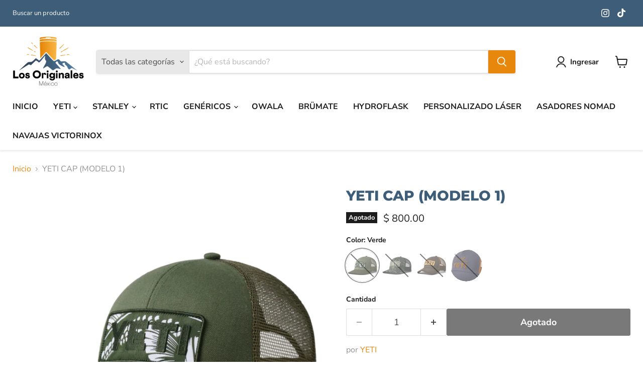

--- FILE ---
content_type: text/html; charset=utf-8
request_url: https://losoriginalesmx.com/products/cap-modelo-1
body_size: 51084
content:
<!doctype html>
<html class="no-js no-touch" lang="es">
  <head>
  <script>
    window.Store = window.Store || {};
    window.Store.id = 82744705342;
  </script>
    <meta charset="utf-8">
    <meta http-equiv="x-ua-compatible" content="IE=edge">
    <meta name="robots" content="index,follow">

    <link rel="preconnect" href="https://cdn.shopify.com">
    <link rel="preconnect" href="https://fonts.shopifycdn.com">
    <link rel="preconnect" href="https://v.shopify.com">
    <link rel="preconnect" href="https://cdn.shopifycloud.com">

    <title>YETI CAP (MODELO 1) — losoriginales.mex</title>

    
      <meta name="description" content="Gorra. Modelo unisex. Ajustable.">
    

    
  <link rel="shortcut icon" href="//losoriginalesmx.com/cdn/shop/files/FAVICON_32x32.png?v=1696092880" type="image/png">


    
      <link rel="canonical" href="https://losoriginalesmx.com/products/cap-modelo-1" />
    

    <meta name="viewport" content="width=device-width">

    
    















<meta property="og:site_name" content="losoriginales.mex">
<meta property="og:url" content="https://losoriginalesmx.com/products/cap-modelo-1">
<meta property="og:title" content="YETI CAP (MODELO 1)">
<meta property="og:type" content="website">
<meta property="og:description" content="Gorra. Modelo unisex. Ajustable.">




    
    
    

    
    
    <meta
      property="og:image"
      content="https://losoriginalesmx.com/cdn/shop/files/21023003923-a_1024x1024_2x_3bd56136-7e22-48ea-bcbf-6eef6df006bb_1200x1200.png?v=1717430370"
    />
    <meta
      property="og:image:secure_url"
      content="https://losoriginalesmx.com/cdn/shop/files/21023003923-a_1024x1024_2x_3bd56136-7e22-48ea-bcbf-6eef6df006bb_1200x1200.png?v=1717430370"
    />
    <meta property="og:image:width" content="1200" />
    <meta property="og:image:height" content="1200" />
    
    
    <meta property="og:image:alt" content="Social media image" />
  
















<meta name="twitter:title" content="YETI CAP (MODELO 1)">
<meta name="twitter:description" content="Gorra. Modelo unisex. Ajustable.">


    
    
    
      
      
      <meta name="twitter:card" content="summary">
    
    
    <meta
      property="twitter:image"
      content="https://losoriginalesmx.com/cdn/shop/files/21023003923-a_1024x1024_2x_3bd56136-7e22-48ea-bcbf-6eef6df006bb_1200x1200_crop_center.png?v=1717430370"
    />
    <meta property="twitter:image:width" content="1200" />
    <meta property="twitter:image:height" content="1200" />
    
    
    <meta property="twitter:image:alt" content="Social media image" />
  



    <link rel="preload" href="//losoriginalesmx.com/cdn/fonts/nunito_sans/nunitosans_n7.25d963ed46da26098ebeab731e90d8802d989fa5.woff2" as="font" crossorigin="anonymous">
    <link rel="preload" as="style" href="//losoriginalesmx.com/cdn/shop/t/2/assets/theme.css?v=173680424556234090061762983529">

    <script>window.performance && window.performance.mark && window.performance.mark('shopify.content_for_header.start');</script><meta name="google-site-verification" content="S7i0d7qFkIrCanNIvvziRQxtH9ctWSgU8hi-NLBDhk4">
<meta name="facebook-domain-verification" content="50f6zzcn0q86ua5snmbf24j57tscne">
<meta id="shopify-digital-wallet" name="shopify-digital-wallet" content="/82744705342/digital_wallets/dialog">
<link rel="alternate" type="application/json+oembed" href="https://losoriginalesmx.com/products/cap-modelo-1.oembed">
<script async="async" src="/checkouts/internal/preloads.js?locale=es-MX"></script>
<script id="shopify-features" type="application/json">{"accessToken":"7afb8ded889d4c02a569491dd5b32a8a","betas":["rich-media-storefront-analytics"],"domain":"losoriginalesmx.com","predictiveSearch":true,"shopId":82744705342,"locale":"es"}</script>
<script>var Shopify = Shopify || {};
Shopify.shop = "losoriginales-mex.myshopify.com";
Shopify.locale = "es";
Shopify.currency = {"active":"MXN","rate":"1.0"};
Shopify.country = "MX";
Shopify.theme = {"name":"Empire","id":161070219582,"schema_name":"Empire","schema_version":"9.1.1","theme_store_id":838,"role":"main"};
Shopify.theme.handle = "null";
Shopify.theme.style = {"id":null,"handle":null};
Shopify.cdnHost = "losoriginalesmx.com/cdn";
Shopify.routes = Shopify.routes || {};
Shopify.routes.root = "/";</script>
<script type="module">!function(o){(o.Shopify=o.Shopify||{}).modules=!0}(window);</script>
<script>!function(o){function n(){var o=[];function n(){o.push(Array.prototype.slice.apply(arguments))}return n.q=o,n}var t=o.Shopify=o.Shopify||{};t.loadFeatures=n(),t.autoloadFeatures=n()}(window);</script>
<script id="shop-js-analytics" type="application/json">{"pageType":"product"}</script>
<script defer="defer" async type="module" src="//losoriginalesmx.com/cdn/shopifycloud/shop-js/modules/v2/client.init-shop-cart-sync_CvZOh8Af.es.esm.js"></script>
<script defer="defer" async type="module" src="//losoriginalesmx.com/cdn/shopifycloud/shop-js/modules/v2/chunk.common_3Rxs6Qxh.esm.js"></script>
<script type="module">
  await import("//losoriginalesmx.com/cdn/shopifycloud/shop-js/modules/v2/client.init-shop-cart-sync_CvZOh8Af.es.esm.js");
await import("//losoriginalesmx.com/cdn/shopifycloud/shop-js/modules/v2/chunk.common_3Rxs6Qxh.esm.js");

  window.Shopify.SignInWithShop?.initShopCartSync?.({"fedCMEnabled":true,"windoidEnabled":true});

</script>
<script>(function() {
  var isLoaded = false;
  function asyncLoad() {
    if (isLoaded) return;
    isLoaded = true;
    var urls = ["https:\/\/app.facturama.mx\/Scripts\/source\/shopify\/loadScript.js?shop=losoriginales-mex.myshopify.com","https:\/\/app.facturama.mx\/Scripts\/source\/shopify\/dataClient.js?shop=losoriginales-mex.myshopify.com"];
    for (var i = 0; i < urls.length; i++) {
      var s = document.createElement('script');
      s.type = 'text/javascript';
      s.async = true;
      s.src = urls[i];
      var x = document.getElementsByTagName('script')[0];
      x.parentNode.insertBefore(s, x);
    }
  };
  if(window.attachEvent) {
    window.attachEvent('onload', asyncLoad);
  } else {
    window.addEventListener('load', asyncLoad, false);
  }
})();</script>
<script id="__st">var __st={"a":82744705342,"offset":-21600,"reqid":"ff996f30-4859-432d-8e74-6fbc90a4cef5-1768754266","pageurl":"losoriginalesmx.com\/products\/cap-modelo-1","u":"59f2779894c8","p":"product","rtyp":"product","rid":9987620897086};</script>
<script>window.ShopifyPaypalV4VisibilityTracking = true;</script>
<script id="captcha-bootstrap">!function(){'use strict';const t='contact',e='account',n='new_comment',o=[[t,t],['blogs',n],['comments',n],[t,'customer']],c=[[e,'customer_login'],[e,'guest_login'],[e,'recover_customer_password'],[e,'create_customer']],r=t=>t.map((([t,e])=>`form[action*='/${t}']:not([data-nocaptcha='true']) input[name='form_type'][value='${e}']`)).join(','),a=t=>()=>t?[...document.querySelectorAll(t)].map((t=>t.form)):[];function s(){const t=[...o],e=r(t);return a(e)}const i='password',u='form_key',d=['recaptcha-v3-token','g-recaptcha-response','h-captcha-response',i],f=()=>{try{return window.sessionStorage}catch{return}},m='__shopify_v',_=t=>t.elements[u];function p(t,e,n=!1){try{const o=window.sessionStorage,c=JSON.parse(o.getItem(e)),{data:r}=function(t){const{data:e,action:n}=t;return t[m]||n?{data:e,action:n}:{data:t,action:n}}(c);for(const[e,n]of Object.entries(r))t.elements[e]&&(t.elements[e].value=n);n&&o.removeItem(e)}catch(o){console.error('form repopulation failed',{error:o})}}const l='form_type',E='cptcha';function T(t){t.dataset[E]=!0}const w=window,h=w.document,L='Shopify',v='ce_forms',y='captcha';let A=!1;((t,e)=>{const n=(g='f06e6c50-85a8-45c8-87d0-21a2b65856fe',I='https://cdn.shopify.com/shopifycloud/storefront-forms-hcaptcha/ce_storefront_forms_captcha_hcaptcha.v1.5.2.iife.js',D={infoText:'Protegido por hCaptcha',privacyText:'Privacidad',termsText:'Términos'},(t,e,n)=>{const o=w[L][v],c=o.bindForm;if(c)return c(t,g,e,D).then(n);var r;o.q.push([[t,g,e,D],n]),r=I,A||(h.body.append(Object.assign(h.createElement('script'),{id:'captcha-provider',async:!0,src:r})),A=!0)});var g,I,D;w[L]=w[L]||{},w[L][v]=w[L][v]||{},w[L][v].q=[],w[L][y]=w[L][y]||{},w[L][y].protect=function(t,e){n(t,void 0,e),T(t)},Object.freeze(w[L][y]),function(t,e,n,w,h,L){const[v,y,A,g]=function(t,e,n){const i=e?o:[],u=t?c:[],d=[...i,...u],f=r(d),m=r(i),_=r(d.filter((([t,e])=>n.includes(e))));return[a(f),a(m),a(_),s()]}(w,h,L),I=t=>{const e=t.target;return e instanceof HTMLFormElement?e:e&&e.form},D=t=>v().includes(t);t.addEventListener('submit',(t=>{const e=I(t);if(!e)return;const n=D(e)&&!e.dataset.hcaptchaBound&&!e.dataset.recaptchaBound,o=_(e),c=g().includes(e)&&(!o||!o.value);(n||c)&&t.preventDefault(),c&&!n&&(function(t){try{if(!f())return;!function(t){const e=f();if(!e)return;const n=_(t);if(!n)return;const o=n.value;o&&e.removeItem(o)}(t);const e=Array.from(Array(32),(()=>Math.random().toString(36)[2])).join('');!function(t,e){_(t)||t.append(Object.assign(document.createElement('input'),{type:'hidden',name:u})),t.elements[u].value=e}(t,e),function(t,e){const n=f();if(!n)return;const o=[...t.querySelectorAll(`input[type='${i}']`)].map((({name:t})=>t)),c=[...d,...o],r={};for(const[a,s]of new FormData(t).entries())c.includes(a)||(r[a]=s);n.setItem(e,JSON.stringify({[m]:1,action:t.action,data:r}))}(t,e)}catch(e){console.error('failed to persist form',e)}}(e),e.submit())}));const S=(t,e)=>{t&&!t.dataset[E]&&(n(t,e.some((e=>e===t))),T(t))};for(const o of['focusin','change'])t.addEventListener(o,(t=>{const e=I(t);D(e)&&S(e,y())}));const B=e.get('form_key'),M=e.get(l),P=B&&M;t.addEventListener('DOMContentLoaded',(()=>{const t=y();if(P)for(const e of t)e.elements[l].value===M&&p(e,B);[...new Set([...A(),...v().filter((t=>'true'===t.dataset.shopifyCaptcha))])].forEach((e=>S(e,t)))}))}(h,new URLSearchParams(w.location.search),n,t,e,['guest_login'])})(!0,!0)}();</script>
<script integrity="sha256-4kQ18oKyAcykRKYeNunJcIwy7WH5gtpwJnB7kiuLZ1E=" data-source-attribution="shopify.loadfeatures" defer="defer" src="//losoriginalesmx.com/cdn/shopifycloud/storefront/assets/storefront/load_feature-a0a9edcb.js" crossorigin="anonymous"></script>
<script data-source-attribution="shopify.dynamic_checkout.dynamic.init">var Shopify=Shopify||{};Shopify.PaymentButton=Shopify.PaymentButton||{isStorefrontPortableWallets:!0,init:function(){window.Shopify.PaymentButton.init=function(){};var t=document.createElement("script");t.src="https://losoriginalesmx.com/cdn/shopifycloud/portable-wallets/latest/portable-wallets.es.js",t.type="module",document.head.appendChild(t)}};
</script>
<script data-source-attribution="shopify.dynamic_checkout.buyer_consent">
  function portableWalletsHideBuyerConsent(e){var t=document.getElementById("shopify-buyer-consent"),n=document.getElementById("shopify-subscription-policy-button");t&&n&&(t.classList.add("hidden"),t.setAttribute("aria-hidden","true"),n.removeEventListener("click",e))}function portableWalletsShowBuyerConsent(e){var t=document.getElementById("shopify-buyer-consent"),n=document.getElementById("shopify-subscription-policy-button");t&&n&&(t.classList.remove("hidden"),t.removeAttribute("aria-hidden"),n.addEventListener("click",e))}window.Shopify?.PaymentButton&&(window.Shopify.PaymentButton.hideBuyerConsent=portableWalletsHideBuyerConsent,window.Shopify.PaymentButton.showBuyerConsent=portableWalletsShowBuyerConsent);
</script>
<script>
  function portableWalletsCleanup(e){e&&e.src&&console.error("Failed to load portable wallets script "+e.src);var t=document.querySelectorAll("shopify-accelerated-checkout .shopify-payment-button__skeleton, shopify-accelerated-checkout-cart .wallet-cart-button__skeleton"),e=document.getElementById("shopify-buyer-consent");for(let e=0;e<t.length;e++)t[e].remove();e&&e.remove()}function portableWalletsNotLoadedAsModule(e){e instanceof ErrorEvent&&"string"==typeof e.message&&e.message.includes("import.meta")&&"string"==typeof e.filename&&e.filename.includes("portable-wallets")&&(window.removeEventListener("error",portableWalletsNotLoadedAsModule),window.Shopify.PaymentButton.failedToLoad=e,"loading"===document.readyState?document.addEventListener("DOMContentLoaded",window.Shopify.PaymentButton.init):window.Shopify.PaymentButton.init())}window.addEventListener("error",portableWalletsNotLoadedAsModule);
</script>

<script type="module" src="https://losoriginalesmx.com/cdn/shopifycloud/portable-wallets/latest/portable-wallets.es.js" onError="portableWalletsCleanup(this)" crossorigin="anonymous"></script>
<script nomodule>
  document.addEventListener("DOMContentLoaded", portableWalletsCleanup);
</script>

<link id="shopify-accelerated-checkout-styles" rel="stylesheet" media="screen" href="https://losoriginalesmx.com/cdn/shopifycloud/portable-wallets/latest/accelerated-checkout-backwards-compat.css" crossorigin="anonymous">
<style id="shopify-accelerated-checkout-cart">
        #shopify-buyer-consent {
  margin-top: 1em;
  display: inline-block;
  width: 100%;
}

#shopify-buyer-consent.hidden {
  display: none;
}

#shopify-subscription-policy-button {
  background: none;
  border: none;
  padding: 0;
  text-decoration: underline;
  font-size: inherit;
  cursor: pointer;
}

#shopify-subscription-policy-button::before {
  box-shadow: none;
}

      </style>

<script>window.performance && window.performance.mark && window.performance.mark('shopify.content_for_header.end');</script>

    <link href="//losoriginalesmx.com/cdn/shop/t/2/assets/theme.css?v=173680424556234090061762983529" rel="stylesheet" type="text/css" media="all" />

    
    <script>
      window.Theme = window.Theme || {};
      window.Theme.version = '9.1.1';
      window.Theme.name = 'Empire';
      window.Theme.routes = {
        "root_url": "/",
        "account_url": "/account",
        "account_login_url": "https://shopify.com/82744705342/account?locale=es&region_country=MX",
        "account_logout_url": "/account/logout",
        "account_register_url": "https://shopify.com/82744705342/account?locale=es",
        "account_addresses_url": "/account/addresses",
        "collections_url": "/collections",
        "all_products_collection_url": "/collections/all",
        "search_url": "/search",
        "predictive_search_url": "/search/suggest",
        "cart_url": "/cart",
        "cart_add_url": "/cart/add",
        "cart_change_url": "/cart/change",
        "cart_clear_url": "/cart/clear",
        "product_recommendations_url": "/recommendations/products",
      };
    </script>
    

  <!-- BEGIN app block: shopify://apps/ta-banner-pop-up/blocks/bss-banner-popup/2db47c8b-7637-4260-aa84-586b08e92aea --><script id='bss-banner-config-data'>
	if(typeof BSS_BP == "undefined") {
	  window.BSS_BP = {
	  	app_id: "",
			shop_id: "6463",
			is_watermark: "true",
			customer: null,
			shopDomain: "losoriginales-mex.myshopify.com",
			storefrontAccessToken: "d99168948c73b71510e78a99d009336b",
			popup: {
				configs: [],
			},
			banner: {
				configs: []
			},
			window_popup: {
				configs: []
			},
			popupSettings: {
				delay_time: 2,
				gap_time: 3,
			},
			page_type: "product",
			productPageId: "9987620897086",
			collectionPageId: "",
			noImageAvailableImgUrl: "https://cdn.shopify.com/extensions/019bba9f-8306-754a-a18a-684ca98c6f55/banner-popup-tae-331/assets/no-image-available.png",
			currentLocale: {
				name: "Español",
				primary: true,
				iso_code: "es",
			},
			country: {
				name: "México",
				iso_code: "MX",
				currencySymbol: "$",
				market_id: "70581682494",
			},
			is_locked: false,
			partner_development: false,
			excluded_ips: '[]',
		}
		Object.defineProperty(BSS_BP, 'plan_code', {
			enumerable: false,
			configurable: false,
			writable: false,
			value: "free",
		});
		Object.defineProperty(BSS_BP, 'is_exceed_quota', {
			enumerable: false,
			configurable: false,
			writable: false,
			value: "",
		});
		Object.defineProperty(BSS_BP, 'is_legacy', {
			enumerable: false,
			configurable: false,
			writable: false,
			value: "true",
		});
	}
</script>


	<link fetchpriority="high" rel="preload" as="script" href=https://cdn.shopify.com/extensions/019bba9f-8306-754a-a18a-684ca98c6f55/banner-popup-tae-331/assets/bss.bp.shared.js />
	<!-- BEGIN app snippet: window-popup-config --><script>
  BSS_BP.window_popup.configs = [].concat();

  
  BSS_BP.window_popup.dictionary = {};
  </script><!-- END app snippet -->
	<!-- BEGIN app snippet: banner-config --><script>

  BSS_BP.banner.configs = [].concat({"id":9842,"shop_id":6463,"banner_type":0,"name":"hotsaleSTANLEY","priority":1,"enable":true,"position":0,"customer_type":0,"product_type":0,"excl_product_type":0,"excl_customer_type":0,"enable_allowed_countries":false,"enable_fixed_time":false,"enable_visibility_date":true,"close_button":false,"is_fixed":true,"countries":"","country_type":0,"exclude_countries":null,"fixed_time":"{}","from_date":"2025-05-26T18:26:33.000Z","to_date":"2025-06-04T05:59:00.000Z","enable_to_date":true,"customer_ids":"","customer_tags":"","collections":"","product_ids":"","tags":"","excl_customer_ids":"","excl_customer_tags":"","excl_product_ids":"","excl_tags":"","pages":"all","specific_pages":"","enable_excl_pages":true,"excl_pages":"https://losoriginalesmx.com/collections/yeti","show_device":"all","btn_close_color":"#ffffff","show_arrow":false,"btn_arrow_color":"#ffffff","enable_language":false,"allowed_languages":"","custom_css":"","delay_type":0,"delay_time":0,"show_again_type":0,"show_again_time":0,"collection_type":0,"collection_ids":"","excl_product_collections":"","is_deleted":false,"created_at":"2025-05-26T18:36:58.736Z","updated_at":"2025-05-26T18:39:04.257Z","email_integrations":{"shopify":{"tags":"BSSbanner","enabled":true}},"multi_config":null,"banner_templates":[{"id":9802,"banner_id":9842,"template":4,"banner_text":"<p><span style=\"font-size: 18px\"><strong>🔥 </strong></span><span style=\"color: rgb(0, 0, 0); font-size: 18px\"><strong>HOT SALE: 15% DE DESCUENTO EN STANLEY</strong></span><span style=\"font-size: 18px\"><strong>🔥</strong></span></p>","clickable":false,"redirect_url":"https://losoriginalesmx.com/collections/stanley","bg_type":1,"bg_color":"#006BFF","bg_opacity":100,"bg_gradient":"{\"color1\":\"#FF9766\",\"color2\":\"#FF6162\"}","bg_preset":1,"bg_img_url_cdn":null,"bg_img_url_s3":"https://d1d838qvki95xf.cloudfront.net/public/static/base/images/customer/57783/1744961886701-816812081-416.png","bg_img_path_name":null,"bg_size":null,"text_format":2,"font_color":"#4092FF","font_size":16,"font_size_button":13,"font_family":"Inter","font_url":"https://banner-sale-popup.tech-arms.io/fonts/Inter.ttf","font_url_cdn":"https://cdn.shopify.com/s/files/1/0827/4470/5342/files/Inter_67944a8a-21bb-4fdc-b665-714f1eb35184.ttf?v=1748284743","act_type":3,"act_text":"<p><span style=\"font-size: 13px\"><strong>COMPRA AHORA</strong></span></p>","btn_style":2,"act_content_color":"#000000","btn_text_color":"#FFFFFF","countdown_start_time":"Mon May 26 2025 12:26:00 GMT-0600 (hora estándar central)","countdown_end_time":"Tue May 27 2025 00:26:33 GMT-0600 (hora estándar central)","act_timer_end":0,"timer_color":"{\"background\":\"#494949\",\"text\":\"#ffffff\",\"number\":\"#ffffff\"}","trans_countdown":"{\"day\":\"Days\",\"hours\":\"Hrs\",\"minute\":\"Mins\",\"second\":\"Secs\"}","animation_type":0,"animation_duration":"3","animation_hover_pause":false,"font_size_countdown":20,"countdown_type":0,"countdown_format":"dd:hh:mm:ss","countdown_daily":"{\"from_time\":\"00:00\",\"to_time\":\"23:59\"}","countdown_interval":"{\"start_time\":\"Mon May 26 2025 12:26:00 GMT-0600 (hora estándar central)\",\"countdown_length\":{\"days\":31,\"hours\":0,\"minutes\":0},\"break_length\":{\"days\":31,\"hours\":0,\"minutes\":0}}","bg_padding":12,"bg_padding_bottom":12,"bg_padding_left":0,"bg_padding_right":0,"mobile_padding_enabled":true,"mb_bg_padding":"12px 0px 12px 0px","content_gap":16,"font_scale_enabled":true,"font_scale":-21,"border_width":"0px 0px 0px 0px","border_radius":"0px 0px 0px 0px","border_style":0,"border_color":"#000000","content_order":"text,coupon,action","btn_copy":"{\"text_copy\":\"\",\"success_mess\":\"COPIED ✅\"}","discount_id":"1567694324030","discount_style":"{\"border\":7,\"background\":\"#000000\",\"text_color\":\"#000000\",\"font_size\":13}","selected_template":{"preset":"mid_year_sale","customize":true},"modified_fields":{"act_text":true,"act_type":false,"btn_copy":false,"clickable":false,"banner_text":true,"coupon_code":true,"discount_id":true,"redirect_url":true,"translations":false,"content_order":false,"enable_coupon":false,"free_shipping_goal":false},"enable_coupon":false,"coupon_source":0,"coupon_code":"STANLEYHOT","btn_settings":null,"free_shipping_goal":{},"form_structure":null,"button_styles":null,"slide_config":null,"created_at":"2025-05-26T18:36:58.736Z","updated_at":"2025-05-26T18:36:58.736Z"}]},);

  
  BSS_BP.banner.dictionary = {};
  </script><!-- END app snippet -->
	<!-- BEGIN app snippet: sale-popup-config --><script>
  
    BSS_BP.popupSettings = {"delay_time":2,"gap_time":3};
  

  

  BSS_BP.popup.configs = [].concat();
  
  BSS_BP.popup.dictionary = {};
  </script><!-- END app snippet -->


<!-- BEGIN app snippet: support-code -->
<!-- END app snippet -->


	<script
		id='init_script'
		defer
		src='https://cdn.shopify.com/extensions/019bba9f-8306-754a-a18a-684ca98c6f55/banner-popup-tae-331/assets/bss.bp.index.js'
	></script>



<!-- END app block --><!-- BEGIN app block: shopify://apps/simprosys-google-shopping-feed/blocks/core_settings_block/1f0b859e-9fa6-4007-97e8-4513aff5ff3b --><!-- BEGIN: GSF App Core Tags & Scripts by Simprosys Google Shopping Feed -->









<!-- END: GSF App Core Tags & Scripts by Simprosys Google Shopping Feed -->
<!-- END app block --><script src="https://cdn.shopify.com/extensions/019b93c1-bc14-7200-9724-fabc47201519/my-app-115/assets/sdk.js" type="text/javascript" defer="defer"></script>
<link href="https://cdn.shopify.com/extensions/019b93c1-bc14-7200-9724-fabc47201519/my-app-115/assets/sdk.css" rel="stylesheet" type="text/css" media="all">
<script src="https://cdn.shopify.com/extensions/cfc76123-b24f-4e9a-a1dc-585518796af7/forms-2294/assets/shopify-forms-loader.js" type="text/javascript" defer="defer"></script>
<link href="https://monorail-edge.shopifysvc.com" rel="dns-prefetch">
<script>(function(){if ("sendBeacon" in navigator && "performance" in window) {try {var session_token_from_headers = performance.getEntriesByType('navigation')[0].serverTiming.find(x => x.name == '_s').description;} catch {var session_token_from_headers = undefined;}var session_cookie_matches = document.cookie.match(/_shopify_s=([^;]*)/);var session_token_from_cookie = session_cookie_matches && session_cookie_matches.length === 2 ? session_cookie_matches[1] : "";var session_token = session_token_from_headers || session_token_from_cookie || "";function handle_abandonment_event(e) {var entries = performance.getEntries().filter(function(entry) {return /monorail-edge.shopifysvc.com/.test(entry.name);});if (!window.abandonment_tracked && entries.length === 0) {window.abandonment_tracked = true;var currentMs = Date.now();var navigation_start = performance.timing.navigationStart;var payload = {shop_id: 82744705342,url: window.location.href,navigation_start,duration: currentMs - navigation_start,session_token,page_type: "product"};window.navigator.sendBeacon("https://monorail-edge.shopifysvc.com/v1/produce", JSON.stringify({schema_id: "online_store_buyer_site_abandonment/1.1",payload: payload,metadata: {event_created_at_ms: currentMs,event_sent_at_ms: currentMs}}));}}window.addEventListener('pagehide', handle_abandonment_event);}}());</script>
<script id="web-pixels-manager-setup">(function e(e,d,r,n,o){if(void 0===o&&(o={}),!Boolean(null===(a=null===(i=window.Shopify)||void 0===i?void 0:i.analytics)||void 0===a?void 0:a.replayQueue)){var i,a;window.Shopify=window.Shopify||{};var t=window.Shopify;t.analytics=t.analytics||{};var s=t.analytics;s.replayQueue=[],s.publish=function(e,d,r){return s.replayQueue.push([e,d,r]),!0};try{self.performance.mark("wpm:start")}catch(e){}var l=function(){var e={modern:/Edge?\/(1{2}[4-9]|1[2-9]\d|[2-9]\d{2}|\d{4,})\.\d+(\.\d+|)|Firefox\/(1{2}[4-9]|1[2-9]\d|[2-9]\d{2}|\d{4,})\.\d+(\.\d+|)|Chrom(ium|e)\/(9{2}|\d{3,})\.\d+(\.\d+|)|(Maci|X1{2}).+ Version\/(15\.\d+|(1[6-9]|[2-9]\d|\d{3,})\.\d+)([,.]\d+|)( \(\w+\)|)( Mobile\/\w+|) Safari\/|Chrome.+OPR\/(9{2}|\d{3,})\.\d+\.\d+|(CPU[ +]OS|iPhone[ +]OS|CPU[ +]iPhone|CPU IPhone OS|CPU iPad OS)[ +]+(15[._]\d+|(1[6-9]|[2-9]\d|\d{3,})[._]\d+)([._]\d+|)|Android:?[ /-](13[3-9]|1[4-9]\d|[2-9]\d{2}|\d{4,})(\.\d+|)(\.\d+|)|Android.+Firefox\/(13[5-9]|1[4-9]\d|[2-9]\d{2}|\d{4,})\.\d+(\.\d+|)|Android.+Chrom(ium|e)\/(13[3-9]|1[4-9]\d|[2-9]\d{2}|\d{4,})\.\d+(\.\d+|)|SamsungBrowser\/([2-9]\d|\d{3,})\.\d+/,legacy:/Edge?\/(1[6-9]|[2-9]\d|\d{3,})\.\d+(\.\d+|)|Firefox\/(5[4-9]|[6-9]\d|\d{3,})\.\d+(\.\d+|)|Chrom(ium|e)\/(5[1-9]|[6-9]\d|\d{3,})\.\d+(\.\d+|)([\d.]+$|.*Safari\/(?![\d.]+ Edge\/[\d.]+$))|(Maci|X1{2}).+ Version\/(10\.\d+|(1[1-9]|[2-9]\d|\d{3,})\.\d+)([,.]\d+|)( \(\w+\)|)( Mobile\/\w+|) Safari\/|Chrome.+OPR\/(3[89]|[4-9]\d|\d{3,})\.\d+\.\d+|(CPU[ +]OS|iPhone[ +]OS|CPU[ +]iPhone|CPU IPhone OS|CPU iPad OS)[ +]+(10[._]\d+|(1[1-9]|[2-9]\d|\d{3,})[._]\d+)([._]\d+|)|Android:?[ /-](13[3-9]|1[4-9]\d|[2-9]\d{2}|\d{4,})(\.\d+|)(\.\d+|)|Mobile Safari.+OPR\/([89]\d|\d{3,})\.\d+\.\d+|Android.+Firefox\/(13[5-9]|1[4-9]\d|[2-9]\d{2}|\d{4,})\.\d+(\.\d+|)|Android.+Chrom(ium|e)\/(13[3-9]|1[4-9]\d|[2-9]\d{2}|\d{4,})\.\d+(\.\d+|)|Android.+(UC? ?Browser|UCWEB|U3)[ /]?(15\.([5-9]|\d{2,})|(1[6-9]|[2-9]\d|\d{3,})\.\d+)\.\d+|SamsungBrowser\/(5\.\d+|([6-9]|\d{2,})\.\d+)|Android.+MQ{2}Browser\/(14(\.(9|\d{2,})|)|(1[5-9]|[2-9]\d|\d{3,})(\.\d+|))(\.\d+|)|K[Aa][Ii]OS\/(3\.\d+|([4-9]|\d{2,})\.\d+)(\.\d+|)/},d=e.modern,r=e.legacy,n=navigator.userAgent;return n.match(d)?"modern":n.match(r)?"legacy":"unknown"}(),u="modern"===l?"modern":"legacy",c=(null!=n?n:{modern:"",legacy:""})[u],f=function(e){return[e.baseUrl,"/wpm","/b",e.hashVersion,"modern"===e.buildTarget?"m":"l",".js"].join("")}({baseUrl:d,hashVersion:r,buildTarget:u}),m=function(e){var d=e.version,r=e.bundleTarget,n=e.surface,o=e.pageUrl,i=e.monorailEndpoint;return{emit:function(e){var a=e.status,t=e.errorMsg,s=(new Date).getTime(),l=JSON.stringify({metadata:{event_sent_at_ms:s},events:[{schema_id:"web_pixels_manager_load/3.1",payload:{version:d,bundle_target:r,page_url:o,status:a,surface:n,error_msg:t},metadata:{event_created_at_ms:s}}]});if(!i)return console&&console.warn&&console.warn("[Web Pixels Manager] No Monorail endpoint provided, skipping logging."),!1;try{return self.navigator.sendBeacon.bind(self.navigator)(i,l)}catch(e){}var u=new XMLHttpRequest;try{return u.open("POST",i,!0),u.setRequestHeader("Content-Type","text/plain"),u.send(l),!0}catch(e){return console&&console.warn&&console.warn("[Web Pixels Manager] Got an unhandled error while logging to Monorail."),!1}}}}({version:r,bundleTarget:l,surface:e.surface,pageUrl:self.location.href,monorailEndpoint:e.monorailEndpoint});try{o.browserTarget=l,function(e){var d=e.src,r=e.async,n=void 0===r||r,o=e.onload,i=e.onerror,a=e.sri,t=e.scriptDataAttributes,s=void 0===t?{}:t,l=document.createElement("script"),u=document.querySelector("head"),c=document.querySelector("body");if(l.async=n,l.src=d,a&&(l.integrity=a,l.crossOrigin="anonymous"),s)for(var f in s)if(Object.prototype.hasOwnProperty.call(s,f))try{l.dataset[f]=s[f]}catch(e){}if(o&&l.addEventListener("load",o),i&&l.addEventListener("error",i),u)u.appendChild(l);else{if(!c)throw new Error("Did not find a head or body element to append the script");c.appendChild(l)}}({src:f,async:!0,onload:function(){if(!function(){var e,d;return Boolean(null===(d=null===(e=window.Shopify)||void 0===e?void 0:e.analytics)||void 0===d?void 0:d.initialized)}()){var d=window.webPixelsManager.init(e)||void 0;if(d){var r=window.Shopify.analytics;r.replayQueue.forEach((function(e){var r=e[0],n=e[1],o=e[2];d.publishCustomEvent(r,n,o)})),r.replayQueue=[],r.publish=d.publishCustomEvent,r.visitor=d.visitor,r.initialized=!0}}},onerror:function(){return m.emit({status:"failed",errorMsg:"".concat(f," has failed to load")})},sri:function(e){var d=/^sha384-[A-Za-z0-9+/=]+$/;return"string"==typeof e&&d.test(e)}(c)?c:"",scriptDataAttributes:o}),m.emit({status:"loading"})}catch(e){m.emit({status:"failed",errorMsg:(null==e?void 0:e.message)||"Unknown error"})}}})({shopId: 82744705342,storefrontBaseUrl: "https://losoriginalesmx.com",extensionsBaseUrl: "https://extensions.shopifycdn.com/cdn/shopifycloud/web-pixels-manager",monorailEndpoint: "https://monorail-edge.shopifysvc.com/unstable/produce_batch",surface: "storefront-renderer",enabledBetaFlags: ["2dca8a86"],webPixelsConfigList: [{"id":"1803780414","configuration":"{\"account_ID\":\"885447\",\"google_analytics_tracking_tag\":\"1\",\"measurement_id\":\"2\",\"api_secret\":\"3\",\"shop_settings\":\"{\\\"custom_pixel_script\\\":\\\"https:\\\\\\\/\\\\\\\/storage.googleapis.com\\\\\\\/gsf-scripts\\\\\\\/custom-pixels\\\\\\\/losoriginales-mex.js\\\"}\"}","eventPayloadVersion":"v1","runtimeContext":"LAX","scriptVersion":"c6b888297782ed4a1cba19cda43d6625","type":"APP","apiClientId":1558137,"privacyPurposes":[],"dataSharingAdjustments":{"protectedCustomerApprovalScopes":["read_customer_address","read_customer_email","read_customer_name","read_customer_personal_data","read_customer_phone"]}},{"id":"867467582","configuration":"{\"config\":\"{\\\"google_tag_ids\\\":[\\\"GT-PHR6X3S\\\",\\\"AW-11105372992\\\"],\\\"target_country\\\":\\\"MX\\\",\\\"gtag_events\\\":[{\\\"type\\\":\\\"begin_checkout\\\",\\\"action_label\\\":\\\"AW-11105372992\\\/c-FgCPzYgqUZEMCWuq8p\\\"},{\\\"type\\\":\\\"view_item\\\",\\\"action_label\\\":\\\"MC-JV7Z8G74MX\\\"},{\\\"type\\\":\\\"purchase\\\",\\\"action_label\\\":[\\\"MC-JV7Z8G74MX\\\",\\\"AW-11105372992\\\/jyauCIG93ZsZEMCWuq8p\\\",\\\"AW-11105372992\\\/83F2CJTZgqUZEMCWuq8p\\\"]},{\\\"type\\\":\\\"page_view\\\",\\\"action_label\\\":\\\"MC-JV7Z8G74MX\\\"},{\\\"type\\\":\\\"add_to_cart\\\",\\\"action_label\\\":\\\"AW-11105372992\\\/UAo2CLrOgqUZEMCWuq8p\\\"}],\\\"enable_monitoring_mode\\\":false}\"}","eventPayloadVersion":"v1","runtimeContext":"OPEN","scriptVersion":"b2a88bafab3e21179ed38636efcd8a93","type":"APP","apiClientId":1780363,"privacyPurposes":[],"dataSharingAdjustments":{"protectedCustomerApprovalScopes":["read_customer_address","read_customer_email","read_customer_name","read_customer_personal_data","read_customer_phone"]}},{"id":"697139518","configuration":"{\"pixelCode\":\"CQ1FJFJC77U64Q1U4UU0\"}","eventPayloadVersion":"v1","runtimeContext":"STRICT","scriptVersion":"22e92c2ad45662f435e4801458fb78cc","type":"APP","apiClientId":4383523,"privacyPurposes":["ANALYTICS","MARKETING","SALE_OF_DATA"],"dataSharingAdjustments":{"protectedCustomerApprovalScopes":["read_customer_address","read_customer_email","read_customer_name","read_customer_personal_data","read_customer_phone"]}},{"id":"361333054","configuration":"{\"pixel_id\":\"434042892330134\",\"pixel_type\":\"facebook_pixel\",\"metaapp_system_user_token\":\"-\"}","eventPayloadVersion":"v1","runtimeContext":"OPEN","scriptVersion":"ca16bc87fe92b6042fbaa3acc2fbdaa6","type":"APP","apiClientId":2329312,"privacyPurposes":["ANALYTICS","MARKETING","SALE_OF_DATA"],"dataSharingAdjustments":{"protectedCustomerApprovalScopes":["read_customer_address","read_customer_email","read_customer_name","read_customer_personal_data","read_customer_phone"]}},{"id":"shopify-app-pixel","configuration":"{}","eventPayloadVersion":"v1","runtimeContext":"STRICT","scriptVersion":"0450","apiClientId":"shopify-pixel","type":"APP","privacyPurposes":["ANALYTICS","MARKETING"]},{"id":"shopify-custom-pixel","eventPayloadVersion":"v1","runtimeContext":"LAX","scriptVersion":"0450","apiClientId":"shopify-pixel","type":"CUSTOM","privacyPurposes":["ANALYTICS","MARKETING"]}],isMerchantRequest: false,initData: {"shop":{"name":"losoriginales.mex","paymentSettings":{"currencyCode":"MXN"},"myshopifyDomain":"losoriginales-mex.myshopify.com","countryCode":"MX","storefrontUrl":"https:\/\/losoriginalesmx.com"},"customer":null,"cart":null,"checkout":null,"productVariants":[{"price":{"amount":800.0,"currencyCode":"MXN"},"product":{"title":"YETI CAP (MODELO 1)","vendor":"YETI","id":"9987620897086","untranslatedTitle":"YETI CAP (MODELO 1)","url":"\/products\/cap-modelo-1","type":"YETI"},"id":"48225743896894","image":{"src":"\/\/losoriginalesmx.com\/cdn\/shop\/files\/21023003923-a_1024x1024_2x_3bd56136-7e22-48ea-bcbf-6eef6df006bb.png?v=1717430370"},"sku":"888830238011","title":"Verde","untranslatedTitle":"Verde"},{"price":{"amount":800.0,"currencyCode":"MXN"},"product":{"title":"YETI CAP (MODELO 1)","vendor":"YETI","id":"9987620897086","untranslatedTitle":"YETI CAP (MODELO 1)","url":"\/products\/cap-modelo-1","type":"YETI"},"id":"49866841096510","image":{"src":"\/\/losoriginalesmx.com\/cdn\/shop\/files\/M_Hat_Full_Camo_Trucker_Green_Camo_3qtr_2153_B.png?v=1717430492"},"sku":"888830219959","title":"Camo","untranslatedTitle":"Camo"},{"price":{"amount":800.0,"currencyCode":"MXN"},"product":{"title":"YETI CAP (MODELO 1)","vendor":"YETI","id":"9987620897086","untranslatedTitle":"YETI CAP (MODELO 1)","url":"\/products\/cap-modelo-1","type":"YETI"},"id":"49866908270910","image":{"src":"\/\/losoriginalesmx.com\/cdn\/shop\/files\/W-2H23_Hat_Flats_site_studio_apparel_M_Hat_Logo_Badge_F23_Low_Pro_Trucker_Black_Coffee_3qtr_12490_Primary_B_2400x2400_dce8de99-7c12-4e22-b728-9f6893fb28fc.png?v=1717430980"},"sku":"888830265338","title":"Brown (Café)","untranslatedTitle":"Brown (Café)"},{"price":{"amount":800.0,"currencyCode":"MXN"},"product":{"title":"YETI CAP (MODELO 1)","vendor":"YETI","id":"9987620897086","untranslatedTitle":"YETI CAP (MODELO 1)","url":"\/products\/cap-modelo-1","type":"YETI"},"id":"49866908336446","image":{"src":"\/\/losoriginalesmx.com\/cdn\/shop\/files\/23YETUDCKLGBDGTRCREC_Navy.jpg?v=1717431160"},"sku":"","title":"Blue\/Orange (Azul c\/naranja)","untranslatedTitle":"Blue\/Orange (Azul c\/naranja)"}],"purchasingCompany":null},},"https://losoriginalesmx.com/cdn","fcfee988w5aeb613cpc8e4bc33m6693e112",{"modern":"","legacy":""},{"shopId":"82744705342","storefrontBaseUrl":"https:\/\/losoriginalesmx.com","extensionBaseUrl":"https:\/\/extensions.shopifycdn.com\/cdn\/shopifycloud\/web-pixels-manager","surface":"storefront-renderer","enabledBetaFlags":"[\"2dca8a86\"]","isMerchantRequest":"false","hashVersion":"fcfee988w5aeb613cpc8e4bc33m6693e112","publish":"custom","events":"[[\"page_viewed\",{}],[\"product_viewed\",{\"productVariant\":{\"price\":{\"amount\":800.0,\"currencyCode\":\"MXN\"},\"product\":{\"title\":\"YETI CAP (MODELO 1)\",\"vendor\":\"YETI\",\"id\":\"9987620897086\",\"untranslatedTitle\":\"YETI CAP (MODELO 1)\",\"url\":\"\/products\/cap-modelo-1\",\"type\":\"YETI\"},\"id\":\"48225743896894\",\"image\":{\"src\":\"\/\/losoriginalesmx.com\/cdn\/shop\/files\/21023003923-a_1024x1024_2x_3bd56136-7e22-48ea-bcbf-6eef6df006bb.png?v=1717430370\"},\"sku\":\"888830238011\",\"title\":\"Verde\",\"untranslatedTitle\":\"Verde\"}}]]"});</script><script>
  window.ShopifyAnalytics = window.ShopifyAnalytics || {};
  window.ShopifyAnalytics.meta = window.ShopifyAnalytics.meta || {};
  window.ShopifyAnalytics.meta.currency = 'MXN';
  var meta = {"product":{"id":9987620897086,"gid":"gid:\/\/shopify\/Product\/9987620897086","vendor":"YETI","type":"YETI","handle":"cap-modelo-1","variants":[{"id":48225743896894,"price":80000,"name":"YETI CAP (MODELO 1) - Verde","public_title":"Verde","sku":"888830238011"},{"id":49866841096510,"price":80000,"name":"YETI CAP (MODELO 1) - Camo","public_title":"Camo","sku":"888830219959"},{"id":49866908270910,"price":80000,"name":"YETI CAP (MODELO 1) - Brown (Café)","public_title":"Brown (Café)","sku":"888830265338"},{"id":49866908336446,"price":80000,"name":"YETI CAP (MODELO 1) - Blue\/Orange (Azul c\/naranja)","public_title":"Blue\/Orange (Azul c\/naranja)","sku":""}],"remote":false},"page":{"pageType":"product","resourceType":"product","resourceId":9987620897086,"requestId":"ff996f30-4859-432d-8e74-6fbc90a4cef5-1768754266"}};
  for (var attr in meta) {
    window.ShopifyAnalytics.meta[attr] = meta[attr];
  }
</script>
<script class="analytics">
  (function () {
    var customDocumentWrite = function(content) {
      var jquery = null;

      if (window.jQuery) {
        jquery = window.jQuery;
      } else if (window.Checkout && window.Checkout.$) {
        jquery = window.Checkout.$;
      }

      if (jquery) {
        jquery('body').append(content);
      }
    };

    var hasLoggedConversion = function(token) {
      if (token) {
        return document.cookie.indexOf('loggedConversion=' + token) !== -1;
      }
      return false;
    }

    var setCookieIfConversion = function(token) {
      if (token) {
        var twoMonthsFromNow = new Date(Date.now());
        twoMonthsFromNow.setMonth(twoMonthsFromNow.getMonth() + 2);

        document.cookie = 'loggedConversion=' + token + '; expires=' + twoMonthsFromNow;
      }
    }

    var trekkie = window.ShopifyAnalytics.lib = window.trekkie = window.trekkie || [];
    if (trekkie.integrations) {
      return;
    }
    trekkie.methods = [
      'identify',
      'page',
      'ready',
      'track',
      'trackForm',
      'trackLink'
    ];
    trekkie.factory = function(method) {
      return function() {
        var args = Array.prototype.slice.call(arguments);
        args.unshift(method);
        trekkie.push(args);
        return trekkie;
      };
    };
    for (var i = 0; i < trekkie.methods.length; i++) {
      var key = trekkie.methods[i];
      trekkie[key] = trekkie.factory(key);
    }
    trekkie.load = function(config) {
      trekkie.config = config || {};
      trekkie.config.initialDocumentCookie = document.cookie;
      var first = document.getElementsByTagName('script')[0];
      var script = document.createElement('script');
      script.type = 'text/javascript';
      script.onerror = function(e) {
        var scriptFallback = document.createElement('script');
        scriptFallback.type = 'text/javascript';
        scriptFallback.onerror = function(error) {
                var Monorail = {
      produce: function produce(monorailDomain, schemaId, payload) {
        var currentMs = new Date().getTime();
        var event = {
          schema_id: schemaId,
          payload: payload,
          metadata: {
            event_created_at_ms: currentMs,
            event_sent_at_ms: currentMs
          }
        };
        return Monorail.sendRequest("https://" + monorailDomain + "/v1/produce", JSON.stringify(event));
      },
      sendRequest: function sendRequest(endpointUrl, payload) {
        // Try the sendBeacon API
        if (window && window.navigator && typeof window.navigator.sendBeacon === 'function' && typeof window.Blob === 'function' && !Monorail.isIos12()) {
          var blobData = new window.Blob([payload], {
            type: 'text/plain'
          });

          if (window.navigator.sendBeacon(endpointUrl, blobData)) {
            return true;
          } // sendBeacon was not successful

        } // XHR beacon

        var xhr = new XMLHttpRequest();

        try {
          xhr.open('POST', endpointUrl);
          xhr.setRequestHeader('Content-Type', 'text/plain');
          xhr.send(payload);
        } catch (e) {
          console.log(e);
        }

        return false;
      },
      isIos12: function isIos12() {
        return window.navigator.userAgent.lastIndexOf('iPhone; CPU iPhone OS 12_') !== -1 || window.navigator.userAgent.lastIndexOf('iPad; CPU OS 12_') !== -1;
      }
    };
    Monorail.produce('monorail-edge.shopifysvc.com',
      'trekkie_storefront_load_errors/1.1',
      {shop_id: 82744705342,
      theme_id: 161070219582,
      app_name: "storefront",
      context_url: window.location.href,
      source_url: "//losoriginalesmx.com/cdn/s/trekkie.storefront.cd680fe47e6c39ca5d5df5f0a32d569bc48c0f27.min.js"});

        };
        scriptFallback.async = true;
        scriptFallback.src = '//losoriginalesmx.com/cdn/s/trekkie.storefront.cd680fe47e6c39ca5d5df5f0a32d569bc48c0f27.min.js';
        first.parentNode.insertBefore(scriptFallback, first);
      };
      script.async = true;
      script.src = '//losoriginalesmx.com/cdn/s/trekkie.storefront.cd680fe47e6c39ca5d5df5f0a32d569bc48c0f27.min.js';
      first.parentNode.insertBefore(script, first);
    };
    trekkie.load(
      {"Trekkie":{"appName":"storefront","development":false,"defaultAttributes":{"shopId":82744705342,"isMerchantRequest":null,"themeId":161070219582,"themeCityHash":"5737512366096316857","contentLanguage":"es","currency":"MXN","eventMetadataId":"81556293-11c0-417b-ad34-543099cbdafc"},"isServerSideCookieWritingEnabled":true,"monorailRegion":"shop_domain","enabledBetaFlags":["65f19447"]},"Session Attribution":{},"S2S":{"facebookCapiEnabled":true,"source":"trekkie-storefront-renderer","apiClientId":580111}}
    );

    var loaded = false;
    trekkie.ready(function() {
      if (loaded) return;
      loaded = true;

      window.ShopifyAnalytics.lib = window.trekkie;

      var originalDocumentWrite = document.write;
      document.write = customDocumentWrite;
      try { window.ShopifyAnalytics.merchantGoogleAnalytics.call(this); } catch(error) {};
      document.write = originalDocumentWrite;

      window.ShopifyAnalytics.lib.page(null,{"pageType":"product","resourceType":"product","resourceId":9987620897086,"requestId":"ff996f30-4859-432d-8e74-6fbc90a4cef5-1768754266","shopifyEmitted":true});

      var match = window.location.pathname.match(/checkouts\/(.+)\/(thank_you|post_purchase)/)
      var token = match? match[1]: undefined;
      if (!hasLoggedConversion(token)) {
        setCookieIfConversion(token);
        window.ShopifyAnalytics.lib.track("Viewed Product",{"currency":"MXN","variantId":48225743896894,"productId":9987620897086,"productGid":"gid:\/\/shopify\/Product\/9987620897086","name":"YETI CAP (MODELO 1) - Verde","price":"800.00","sku":"888830238011","brand":"YETI","variant":"Verde","category":"YETI","nonInteraction":true,"remote":false},undefined,undefined,{"shopifyEmitted":true});
      window.ShopifyAnalytics.lib.track("monorail:\/\/trekkie_storefront_viewed_product\/1.1",{"currency":"MXN","variantId":48225743896894,"productId":9987620897086,"productGid":"gid:\/\/shopify\/Product\/9987620897086","name":"YETI CAP (MODELO 1) - Verde","price":"800.00","sku":"888830238011","brand":"YETI","variant":"Verde","category":"YETI","nonInteraction":true,"remote":false,"referer":"https:\/\/losoriginalesmx.com\/products\/cap-modelo-1"});
      }
    });


        var eventsListenerScript = document.createElement('script');
        eventsListenerScript.async = true;
        eventsListenerScript.src = "//losoriginalesmx.com/cdn/shopifycloud/storefront/assets/shop_events_listener-3da45d37.js";
        document.getElementsByTagName('head')[0].appendChild(eventsListenerScript);

})();</script>
<script
  defer
  src="https://losoriginalesmx.com/cdn/shopifycloud/perf-kit/shopify-perf-kit-3.0.4.min.js"
  data-application="storefront-renderer"
  data-shop-id="82744705342"
  data-render-region="gcp-us-central1"
  data-page-type="product"
  data-theme-instance-id="161070219582"
  data-theme-name="Empire"
  data-theme-version="9.1.1"
  data-monorail-region="shop_domain"
  data-resource-timing-sampling-rate="10"
  data-shs="true"
  data-shs-beacon="true"
  data-shs-export-with-fetch="true"
  data-shs-logs-sample-rate="1"
  data-shs-beacon-endpoint="https://losoriginalesmx.com/api/collect"
></script>
</head>

  <body class="template-product" data-instant-allow-query-string >
    <script>
      document.documentElement.className=document.documentElement.className.replace(/\bno-js\b/,'js');
      if(window.Shopify&&window.Shopify.designMode)document.documentElement.className+=' in-theme-editor';
      if(('ontouchstart' in window)||window.DocumentTouch&&document instanceof DocumentTouch)document.documentElement.className=document.documentElement.className.replace(/\bno-touch\b/,'has-touch');
    </script>

    
    <svg
      class="icon-star-reference"
      aria-hidden="true"
      focusable="false"
      role="presentation"
      xmlns="http://www.w3.org/2000/svg" width="20" height="20" viewBox="3 3 17 17" fill="none"
    >
      <symbol id="icon-star">
        <rect class="icon-star-background" width="20" height="20" fill="currentColor"/>
        <path d="M10 3L12.163 7.60778L17 8.35121L13.5 11.9359L14.326 17L10 14.6078L5.674 17L6.5 11.9359L3 8.35121L7.837 7.60778L10 3Z" stroke="currentColor" stroke-width="2" stroke-linecap="round" stroke-linejoin="round" fill="none"/>
      </symbol>
      <clipPath id="icon-star-clip">
        <path d="M10 3L12.163 7.60778L17 8.35121L13.5 11.9359L14.326 17L10 14.6078L5.674 17L6.5 11.9359L3 8.35121L7.837 7.60778L10 3Z" stroke="currentColor" stroke-width="2" stroke-linecap="round" stroke-linejoin="round"/>
      </clipPath>
    </svg>
    


    <a class="skip-to-main" href="#site-main">Ir a contenido</a>

    <!-- BEGIN sections: header-group -->
<div id="shopify-section-sections--21210658111806__utility-bar" class="shopify-section shopify-section-group-header-group"><style data-shopify>
  .utility-bar {
    background-color: #3e5d79;
    border-bottom: 1px solid rgba(0,0,0,0);
  }

  .utility-bar .social-link,
  .utility-bar__menu-link {
    color: #ffffff;
  }

  .utility-bar .disclosure__toggle {
    --disclosure-toggle-text-color: #ffffff;
    --disclosure-toggle-background-color: #3e5d79;
  }

  .utility-bar .disclosure__toggle:hover {
    --disclosure-toggle-text-color: #ffffff;
  }

  .utility-bar .social-link:hover,
  .utility-bar__menu-link:hover {
    color: #ffffff;
  }

  .utility-bar .disclosure__toggle::after {
    --disclosure-toggle-svg-color: #ffffff;
  }

  .utility-bar .disclosure__toggle:hover::after {
    --disclosure-toggle-svg-color: #ffffff;
  }
</style>

<script
  type="application/json"
  data-section-type="static-utility-bar"
  data-section-id="sections--21210658111806__utility-bar"
  data-section-data
>
  {
    "settings": {
      "mobile_layout": "above"
    }
  }
</script>




  <section
    class="
      utility-bar
      
    "
    data-utility-bar
  >
    <div class="utility-bar__content">

      
      
      

      
        
        
      
        
        
      
        
        
      
        
        
      
        
        
      
        
        
      
        
        
      
        
        
      
        
        
          
          

      <div class="utility-bar__content-left">
        
          
            <a href="/search" class="utility-bar__menu-link">Buscar un producto</a>
          
        

        
      </div>

      <div class="utility-bar__content-right" data-disclosure-items>
        
          <div class="utility-bar__social-container  utility-bar__social-list">
            





  
  

  
  

  
  

  
  

  
  

  
  

  
  

  
  

  
  
    
    



  

  <div class="social-icons">


<a
  class="social-link"
  title="Instagram"
  href="https://www.instagram.com/losoriginales.mex/"
  target="_blank">
<svg width="28" height="28" viewBox="0 0 28 28" fill="none" xmlns="http://www.w3.org/2000/svg">      <path fill-rule="evenodd" clip-rule="evenodd" d="M11.1213 6.00507C10.5981 6.02559 9.96558 6.0872 9.6431 6.14903C7.77505 6.50724 6.50522 7.77703 6.14804 9.644C6.0118 10.3562 6 10.7031 6 14.0006C6 17.298 6.0118 17.6449 6.14804 18.3572C6.50522 20.2241 7.776 21.4948 9.6431 21.852C10.3554 21.9882 10.7023 22 14 22C17.2977 22 17.6446 21.9882 18.3569 21.852C20.224 21.4948 21.4948 20.2241 21.852 18.3572C21.9882 17.6449 22 17.298 22 14.0006C22 10.7031 21.9882 10.3562 21.852 9.644C21.4935 7.77016 20.2144 6.49675 18.3396 6.14716C17.6551 6.01955 17.3874 6.00985 14.334 6.00234C12.707 5.99836 11.2612 5.99957 11.1213 6.00507ZM17.6262 7.50836C18.2783 7.59344 18.7654 7.73848 19.1427 7.95992C19.3813 8.09994 19.9011 8.61966 20.0411 8.85821C20.2728 9.253 20.4142 9.74012 20.4952 10.4223C20.5551 10.9261 20.5551 17.075 20.4952 17.5789C20.4142 18.261 20.2728 18.7482 20.0411 19.143C19.9011 19.3815 19.3813 19.9012 19.1427 20.0412C18.7479 20.2729 18.2608 20.4143 17.5785 20.4953C17.0747 20.5552 10.9253 20.5552 10.4215 20.4953C9.73923 20.4143 9.25207 20.2729 8.85726 20.0412C8.61869 19.9012 8.09893 19.3815 7.9589 19.143C7.72724 18.7482 7.58578 18.261 7.50476 17.5789C7.44493 17.075 7.44493 10.9261 7.50476 10.4223C7.56313 9.93096 7.62729 9.63856 7.74686 9.31938C7.88402 8.95319 8.02204 8.72965 8.28724 8.44428C8.87822 7.8083 9.55222 7.55184 10.8191 7.48098C11.5114 7.44227 17.2981 7.46552 17.6262 7.50836ZM17.9602 8.80646C17.7222 8.8876 17.4343 9.18659 17.358 9.43194C17.1268 10.175 17.8258 10.874 18.569 10.6429C18.8334 10.5606 19.1165 10.2776 19.1987 10.013C19.2689 9.78758 19.251 9.52441 19.1511 9.31187C19.071 9.14148 18.8248 8.90306 18.6554 8.83162C18.4699 8.75347 18.1498 8.74189 17.9602 8.80646ZM13.6183 9.8962C12.6459 9.99712 11.7694 10.4112 11.0899 11.0907C9.99978 12.1807 9.61075 13.7764 10.076 15.2492C10.4746 16.5107 11.4897 17.5257 12.7513 17.9243C13.5638 18.1809 14.4362 18.1809 15.2487 17.9243C16.5103 17.5257 17.5254 16.5107 17.924 15.2492C18.1806 14.4367 18.1806 13.5644 17.924 12.752C17.5254 11.4904 16.5103 10.4754 15.2487 10.0769C14.7428 9.91709 14.1016 9.84604 13.6183 9.8962ZM14.6362 11.4119C14.9255 11.4811 15.4416 11.7393 15.6794 11.9337C15.9731 12.1738 16.2113 12.4794 16.3856 12.8396C16.5969 13.2766 16.6509 13.5128 16.6509 14.0006C16.6509 14.4884 16.5969 14.7246 16.3856 15.1615C16.1137 15.7235 15.7253 16.1118 15.161 16.3855C14.7247 16.5972 14.4883 16.6513 14 16.6513C13.5117 16.6513 13.2753 16.5972 12.839 16.3855C12.2747 16.1118 11.8863 15.7235 11.6144 15.1615C11.5298 14.9866 11.4355 14.7433 11.4049 14.6208C11.3288 14.3169 11.3288 13.6843 11.4049 13.3803C11.482 13.0724 11.7369 12.5611 11.933 12.3213C12.3447 11.8177 12.9934 11.449 13.6224 11.3611C13.8845 11.3244 14.3734 11.3489 14.6362 11.4119Z" fill="currentColor"/>    </svg>

    <span class="visually-hidden">Encuéntrenos en Instagram</span>
  
</a>




<a
  class="social-link"
  title="TikTok"
  href="https://www.tiktok.com/@losoriginales.mex?_t=8gydn0HwPAr&amp;_r=1"
  target="_blank">
<svg width="28" height="28" viewBox="0 0 28 28" fill="none" xmlns="http://www.w3.org/2000/svg">      <path d="M14.4861 5H17.6354C17.6354 5 17.4557 8.79324 22 9.07128V12.0006C22 12.0006 19.5694 12.1396 17.6354 10.7494L17.6671 16.8067C17.6671 17.8913 17.3247 18.9514 16.6832 19.853C16.0418 20.7546 15.1301 21.4572 14.0635 21.8718C12.997 22.2863 11.8235 22.3943 10.6916 22.182C9.55971 21.9697 8.52029 21.4467 7.70487 20.6791C6.88946 19.9115 6.3347 18.9339 6.11081 17.87C5.88691 16.806 6.00395 15.7036 6.44709 14.7022C6.89024 13.7008 7.63959 12.8454 8.6003 12.2443C9.56101 11.6432 10.6899 11.3234 11.8441 11.3254H12.6579V14.3342C12.1269 14.1796 11.5576 14.1863 11.0309 14.3533C10.5043 14.5203 10.0471 14.8392 9.72446 15.2645C9.40182 15.6898 9.23016 16.1999 9.23391 16.7221C9.23766 17.2444 9.41662 17.7523 9.74533 18.1735C10.074 18.5946 10.5358 18.9077 11.0648 19.068C11.5938 19.2284 12.1631 19.2279 12.6918 19.0665C13.2205 18.9052 13.6816 18.5914 14.0094 18.1696C14.3372 17.7478 14.5152 17.2396 14.5178 16.7174L14.4861 5Z" fill="currentColor"/>    </svg>

    <span class="visually-hidden">Encuéntrenos en TikTok</span>
  
</a>

</div>

  


          </div>
        

        
          
          <div class="shopify-cross-border">
            
          
            
          </div>
          

        
      </div>
    </div>
  </section>

  
  

  
    <div class="utility-bar__mobile" style="display: none;" data-utility-menu-mobile>
      
      
        <div class="utility-bar__mobile-nav ">
          












<ul
  class="
    navmenu
    navmenu-depth-1
    
    
  "
  data-navmenu
  
  
  
>
  
    

    
    

    
    

    

    
      <li
        class="navmenu-item navmenu-id-buscar-un-producto"
      >
        <a
        class="
          navmenu-link
          navmenu-link-depth-1
          
        "
        href="/search"
        >
          
          Buscar un producto
</a>
      </li>
    
  
</ul>

        </div>
      
      
        <span class="utility-bar__mobile__border"></span>
      
    </div>
  

  <div class="utility-bar__mobile-disclosure" style="display: none;" data-utility-bar-mobile>
    
      <div class="utility-bar__social-container--mobile utility-bar__social-list" data-utility-social-mobile>
          





  
  

  
  

  
  

  
  

  
  

  
  

  
  

  
  

  
  
    
    



  

  <div class="social-icons">


<a
  class="social-link"
  title="Instagram"
  href="https://www.instagram.com/losoriginales.mex/"
  target="_blank">
<svg width="28" height="28" viewBox="0 0 28 28" fill="none" xmlns="http://www.w3.org/2000/svg">      <path fill-rule="evenodd" clip-rule="evenodd" d="M11.1213 6.00507C10.5981 6.02559 9.96558 6.0872 9.6431 6.14903C7.77505 6.50724 6.50522 7.77703 6.14804 9.644C6.0118 10.3562 6 10.7031 6 14.0006C6 17.298 6.0118 17.6449 6.14804 18.3572C6.50522 20.2241 7.776 21.4948 9.6431 21.852C10.3554 21.9882 10.7023 22 14 22C17.2977 22 17.6446 21.9882 18.3569 21.852C20.224 21.4948 21.4948 20.2241 21.852 18.3572C21.9882 17.6449 22 17.298 22 14.0006C22 10.7031 21.9882 10.3562 21.852 9.644C21.4935 7.77016 20.2144 6.49675 18.3396 6.14716C17.6551 6.01955 17.3874 6.00985 14.334 6.00234C12.707 5.99836 11.2612 5.99957 11.1213 6.00507ZM17.6262 7.50836C18.2783 7.59344 18.7654 7.73848 19.1427 7.95992C19.3813 8.09994 19.9011 8.61966 20.0411 8.85821C20.2728 9.253 20.4142 9.74012 20.4952 10.4223C20.5551 10.9261 20.5551 17.075 20.4952 17.5789C20.4142 18.261 20.2728 18.7482 20.0411 19.143C19.9011 19.3815 19.3813 19.9012 19.1427 20.0412C18.7479 20.2729 18.2608 20.4143 17.5785 20.4953C17.0747 20.5552 10.9253 20.5552 10.4215 20.4953C9.73923 20.4143 9.25207 20.2729 8.85726 20.0412C8.61869 19.9012 8.09893 19.3815 7.9589 19.143C7.72724 18.7482 7.58578 18.261 7.50476 17.5789C7.44493 17.075 7.44493 10.9261 7.50476 10.4223C7.56313 9.93096 7.62729 9.63856 7.74686 9.31938C7.88402 8.95319 8.02204 8.72965 8.28724 8.44428C8.87822 7.8083 9.55222 7.55184 10.8191 7.48098C11.5114 7.44227 17.2981 7.46552 17.6262 7.50836ZM17.9602 8.80646C17.7222 8.8876 17.4343 9.18659 17.358 9.43194C17.1268 10.175 17.8258 10.874 18.569 10.6429C18.8334 10.5606 19.1165 10.2776 19.1987 10.013C19.2689 9.78758 19.251 9.52441 19.1511 9.31187C19.071 9.14148 18.8248 8.90306 18.6554 8.83162C18.4699 8.75347 18.1498 8.74189 17.9602 8.80646ZM13.6183 9.8962C12.6459 9.99712 11.7694 10.4112 11.0899 11.0907C9.99978 12.1807 9.61075 13.7764 10.076 15.2492C10.4746 16.5107 11.4897 17.5257 12.7513 17.9243C13.5638 18.1809 14.4362 18.1809 15.2487 17.9243C16.5103 17.5257 17.5254 16.5107 17.924 15.2492C18.1806 14.4367 18.1806 13.5644 17.924 12.752C17.5254 11.4904 16.5103 10.4754 15.2487 10.0769C14.7428 9.91709 14.1016 9.84604 13.6183 9.8962ZM14.6362 11.4119C14.9255 11.4811 15.4416 11.7393 15.6794 11.9337C15.9731 12.1738 16.2113 12.4794 16.3856 12.8396C16.5969 13.2766 16.6509 13.5128 16.6509 14.0006C16.6509 14.4884 16.5969 14.7246 16.3856 15.1615C16.1137 15.7235 15.7253 16.1118 15.161 16.3855C14.7247 16.5972 14.4883 16.6513 14 16.6513C13.5117 16.6513 13.2753 16.5972 12.839 16.3855C12.2747 16.1118 11.8863 15.7235 11.6144 15.1615C11.5298 14.9866 11.4355 14.7433 11.4049 14.6208C11.3288 14.3169 11.3288 13.6843 11.4049 13.3803C11.482 13.0724 11.7369 12.5611 11.933 12.3213C12.3447 11.8177 12.9934 11.449 13.6224 11.3611C13.8845 11.3244 14.3734 11.3489 14.6362 11.4119Z" fill="currentColor"/>    </svg>

    <span class="visually-hidden">Encuéntrenos en Instagram</span>
  
</a>




<a
  class="social-link"
  title="TikTok"
  href="https://www.tiktok.com/@losoriginales.mex?_t=8gydn0HwPAr&amp;_r=1"
  target="_blank">
<svg width="28" height="28" viewBox="0 0 28 28" fill="none" xmlns="http://www.w3.org/2000/svg">      <path d="M14.4861 5H17.6354C17.6354 5 17.4557 8.79324 22 9.07128V12.0006C22 12.0006 19.5694 12.1396 17.6354 10.7494L17.6671 16.8067C17.6671 17.8913 17.3247 18.9514 16.6832 19.853C16.0418 20.7546 15.1301 21.4572 14.0635 21.8718C12.997 22.2863 11.8235 22.3943 10.6916 22.182C9.55971 21.9697 8.52029 21.4467 7.70487 20.6791C6.88946 19.9115 6.3347 18.9339 6.11081 17.87C5.88691 16.806 6.00395 15.7036 6.44709 14.7022C6.89024 13.7008 7.63959 12.8454 8.6003 12.2443C9.56101 11.6432 10.6899 11.3234 11.8441 11.3254H12.6579V14.3342C12.1269 14.1796 11.5576 14.1863 11.0309 14.3533C10.5043 14.5203 10.0471 14.8392 9.72446 15.2645C9.40182 15.6898 9.23016 16.1999 9.23391 16.7221C9.23766 17.2444 9.41662 17.7523 9.74533 18.1735C10.074 18.5946 10.5358 18.9077 11.0648 19.068C11.5938 19.2284 12.1631 19.2279 12.6918 19.0665C13.2205 18.9052 13.6816 18.5914 14.0094 18.1696C14.3372 17.7478 14.5152 17.2396 14.5178 16.7174L14.4861 5Z" fill="currentColor"/>    </svg>

    <span class="visually-hidden">Encuéntrenos en TikTok</span>
  
</a>

</div>

  


      </div>
    

    
      <span class="utility-bar__mobile__border"></span>

      <div class="utility-bar__disclosure--mobile">
        
        <div class="shopify-cross-border">
          
        
          
        </div>
        

      </div>
    
  </div>


</div><div id="shopify-section-sections--21210658111806__header" class="shopify-section shopify-section-group-header-group site-header-wrapper">


<script
  type="application/json"
  data-section-id="sections--21210658111806__header"
  data-section-type="static-header"
  data-section-data>
  {
    "settings": {
      "sticky_header": false,
      "has_box_shadow": true,
      "live_search": {
        "enable": true,
        "money_format": "$ {{amount}}",
        "show_mobile_search_bar": false
      }
    }
  }
</script>





<style data-shopify>
  .site-logo {
    max-width: 150px;
  }

  .site-logo-image {
    max-height: 100px;
  }
</style>

<header
  class="site-header site-header-nav--open"
  role="banner"
  data-site-header
>
  <div
    class="
      site-header-main
      
        site-header--full-width
      
    "
    data-site-header-main
    
    
      data-site-header-mobile-search-button
    
  >
    <button class="site-header-menu-toggle" data-menu-toggle>
      <div class="site-header-menu-toggle--button" tabindex="-1">
        <span class="toggle-icon--bar toggle-icon--bar-top"></span>
        <span class="toggle-icon--bar toggle-icon--bar-middle"></span>
        <span class="toggle-icon--bar toggle-icon--bar-bottom"></span>
        <span class="visually-hidden">Menú</span>
      </div>
    </button>

    
      
      
        <button
          class="site-header-mobile-search-button"
          data-mobile-search-button
        >
          
        <div class="site-header-mobile-search-button--button" tabindex="-1">
          <svg
  aria-hidden="true"
  focusable="false"
  role="presentation"
  xmlns="http://www.w3.org/2000/svg"
  width="23"
  height="24"
  fill="none"
  viewBox="0 0 23 24"
>
  <path d="M21 21L15.5 15.5" stroke="currentColor" stroke-width="2" stroke-linecap="round"/>
  <circle cx="10" cy="9" r="8" stroke="currentColor" stroke-width="2"/>
</svg>

        </div>
      
        </button>
      
    

    <div
      class="
        site-header-main-content
        
      "
    >
      <div class="site-header-logo">
        <a
          class="site-logo"
          href="/">
          
            
            

            

  

  <img
    
      src="//losoriginalesmx.com/cdn/shop/files/logoAsset_1_214x150.png?v=1696032468"
    
    alt=""

    
      data-rimg
      srcset="//losoriginalesmx.com/cdn/shop/files/logoAsset_1_214x150.png?v=1696032468 1x, //losoriginalesmx.com/cdn/shop/files/logoAsset_1_428x300.png?v=1696032468 2x, //losoriginalesmx.com/cdn/shop/files/logoAsset_1_642x450.png?v=1696032468 3x, //losoriginalesmx.com/cdn/shop/files/logoAsset_1_856x600.png?v=1696032468 4x"
    

    class="site-logo-image"
    style="
        object-fit:cover;object-position:50.0% 50.0%;
      
"
    
  >




          
        </a>
      </div>

      





<div class="live-search" data-live-search><form
    class="
      live-search-form
      form-fields-inline
      
    "
    action="/search"
    method="get"
    role="search"
    aria-label="Product"
    data-live-search-form
  >
    <div class="form-field no-label"><span class="form-field-select-wrapper live-search-filter-wrapper">
          <select class="live-search-filter" data-live-search-filter data-filter-all="Todas las categorías">
            
            <option value="" selected>Todas las categorías</option>
            <option value="" disabled>------</option>
            
              

<option value="product_type:ASADOR">ASADOR</option>
<option value="product_type:BRUMATE">BRUMATE</option>
<option value="product_type:GENÉRICOS">GENÉRICOS</option>
<option value="product_type:HYDROFLASK">HYDROFLASK</option>
<option value="product_type:OTROS">OTROS</option>
<option value="product_type:OWALA">OWALA</option>
<option value="product_type:PERSONALIZACION">PERSONALIZACION</option>
<option value="product_type:RTIC">RTIC</option>
<option value="product_type:STANLEY">STANLEY</option>
<option value="product_type:VICTORINOX">VICTORINOX</option>
<option value="product_type:YETI">YETI</option>
            
          </select>
          <label class="live-search-filter-label form-field-select" data-live-search-filter-label>Todas las categorías
</label>
          <svg
  aria-hidden="true"
  focusable="false"
  role="presentation"
  width="8"
  height="6"
  viewBox="0 0 8 6"
  fill="none"
  xmlns="http://www.w3.org/2000/svg"
  class="icon-chevron-down"
>
<path class="icon-chevron-down-left" d="M4 4.5L7 1.5" stroke="currentColor" stroke-width="1.25" stroke-linecap="square"/>
<path class="icon-chevron-down-right" d="M4 4.5L1 1.5" stroke="currentColor" stroke-width="1.25" stroke-linecap="square"/>
</svg>

        </span><input
        class="form-field-input live-search-form-field"
        type="text"
        name="q"
        aria-label="Buscar"
        placeholder="¿Qué está buscando?"
        
        autocomplete="off"
        data-live-search-input
      >
      <button
        class="live-search-takeover-cancel"
        type="button"
        data-live-search-takeover-cancel>
        Cancelar
      </button>

      <button
        class="live-search-button"
        type="submit"
        aria-label="Buscar"
        data-live-search-submit
      >
        <span class="search-icon search-icon--inactive">
          <svg
  aria-hidden="true"
  focusable="false"
  role="presentation"
  xmlns="http://www.w3.org/2000/svg"
  width="23"
  height="24"
  fill="none"
  viewBox="0 0 23 24"
>
  <path d="M21 21L15.5 15.5" stroke="currentColor" stroke-width="2" stroke-linecap="round"/>
  <circle cx="10" cy="9" r="8" stroke="currentColor" stroke-width="2"/>
</svg>

        </span>
        <span class="search-icon search-icon--active">
          <svg
  aria-hidden="true"
  focusable="false"
  role="presentation"
  width="26"
  height="26"
  viewBox="0 0 26 26"
  xmlns="http://www.w3.org/2000/svg"
>
  <g fill-rule="nonzero" fill="currentColor">
    <path d="M13 26C5.82 26 0 20.18 0 13S5.82 0 13 0s13 5.82 13 13-5.82 13-13 13zm0-3.852a9.148 9.148 0 1 0 0-18.296 9.148 9.148 0 0 0 0 18.296z" opacity=".29"/><path d="M13 26c7.18 0 13-5.82 13-13a1.926 1.926 0 0 0-3.852 0A9.148 9.148 0 0 1 13 22.148 1.926 1.926 0 0 0 13 26z"/>
  </g>
</svg>
        </span>
      </button>
    </div>

    <div class="search-flydown" data-live-search-flydown>
      <div class="search-flydown--placeholder" data-live-search-placeholder>
        <div class="search-flydown--product-items">
          
            <a class="search-flydown--product search-flydown--product" href="#">
              
                <div class="search-flydown--product-image">
                  <svg class="placeholder--image placeholder--content-image" xmlns="http://www.w3.org/2000/svg" viewBox="0 0 525.5 525.5"><path d="M324.5 212.7H203c-1.6 0-2.8 1.3-2.8 2.8V308c0 1.6 1.3 2.8 2.8 2.8h121.6c1.6 0 2.8-1.3 2.8-2.8v-92.5c0-1.6-1.3-2.8-2.9-2.8zm1.1 95.3c0 .6-.5 1.1-1.1 1.1H203c-.6 0-1.1-.5-1.1-1.1v-92.5c0-.6.5-1.1 1.1-1.1h121.6c.6 0 1.1.5 1.1 1.1V308z"/><path d="M210.4 299.5H240v.1s.1 0 .2-.1h75.2v-76.2h-105v76.2zm1.8-7.2l20-20c1.6-1.6 3.8-2.5 6.1-2.5s4.5.9 6.1 2.5l1.5 1.5 16.8 16.8c-12.9 3.3-20.7 6.3-22.8 7.2h-27.7v-5.5zm101.5-10.1c-20.1 1.7-36.7 4.8-49.1 7.9l-16.9-16.9 26.3-26.3c1.6-1.6 3.8-2.5 6.1-2.5s4.5.9 6.1 2.5l27.5 27.5v7.8zm-68.9 15.5c9.7-3.5 33.9-10.9 68.9-13.8v13.8h-68.9zm68.9-72.7v46.8l-26.2-26.2c-1.9-1.9-4.5-3-7.3-3s-5.4 1.1-7.3 3l-26.3 26.3-.9-.9c-1.9-1.9-4.5-3-7.3-3s-5.4 1.1-7.3 3l-18.8 18.8V225h101.4z"/><path d="M232.8 254c4.6 0 8.3-3.7 8.3-8.3s-3.7-8.3-8.3-8.3-8.3 3.7-8.3 8.3 3.7 8.3 8.3 8.3zm0-14.9c3.6 0 6.6 2.9 6.6 6.6s-2.9 6.6-6.6 6.6-6.6-2.9-6.6-6.6 3-6.6 6.6-6.6z"/></svg>
                </div>
              

              <div class="search-flydown--product-text">
                <span class="search-flydown--product-title placeholder--content-text"></span>
                <span class="search-flydown--product-price placeholder--content-text"></span>
              </div>
            </a>
          
            <a class="search-flydown--product search-flydown--product" href="#">
              
                <div class="search-flydown--product-image">
                  <svg class="placeholder--image placeholder--content-image" xmlns="http://www.w3.org/2000/svg" viewBox="0 0 525.5 525.5"><path d="M324.5 212.7H203c-1.6 0-2.8 1.3-2.8 2.8V308c0 1.6 1.3 2.8 2.8 2.8h121.6c1.6 0 2.8-1.3 2.8-2.8v-92.5c0-1.6-1.3-2.8-2.9-2.8zm1.1 95.3c0 .6-.5 1.1-1.1 1.1H203c-.6 0-1.1-.5-1.1-1.1v-92.5c0-.6.5-1.1 1.1-1.1h121.6c.6 0 1.1.5 1.1 1.1V308z"/><path d="M210.4 299.5H240v.1s.1 0 .2-.1h75.2v-76.2h-105v76.2zm1.8-7.2l20-20c1.6-1.6 3.8-2.5 6.1-2.5s4.5.9 6.1 2.5l1.5 1.5 16.8 16.8c-12.9 3.3-20.7 6.3-22.8 7.2h-27.7v-5.5zm101.5-10.1c-20.1 1.7-36.7 4.8-49.1 7.9l-16.9-16.9 26.3-26.3c1.6-1.6 3.8-2.5 6.1-2.5s4.5.9 6.1 2.5l27.5 27.5v7.8zm-68.9 15.5c9.7-3.5 33.9-10.9 68.9-13.8v13.8h-68.9zm68.9-72.7v46.8l-26.2-26.2c-1.9-1.9-4.5-3-7.3-3s-5.4 1.1-7.3 3l-26.3 26.3-.9-.9c-1.9-1.9-4.5-3-7.3-3s-5.4 1.1-7.3 3l-18.8 18.8V225h101.4z"/><path d="M232.8 254c4.6 0 8.3-3.7 8.3-8.3s-3.7-8.3-8.3-8.3-8.3 3.7-8.3 8.3 3.7 8.3 8.3 8.3zm0-14.9c3.6 0 6.6 2.9 6.6 6.6s-2.9 6.6-6.6 6.6-6.6-2.9-6.6-6.6 3-6.6 6.6-6.6z"/></svg>
                </div>
              

              <div class="search-flydown--product-text">
                <span class="search-flydown--product-title placeholder--content-text"></span>
                <span class="search-flydown--product-price placeholder--content-text"></span>
              </div>
            </a>
          
            <a class="search-flydown--product search-flydown--product" href="#">
              
                <div class="search-flydown--product-image">
                  <svg class="placeholder--image placeholder--content-image" xmlns="http://www.w3.org/2000/svg" viewBox="0 0 525.5 525.5"><path d="M324.5 212.7H203c-1.6 0-2.8 1.3-2.8 2.8V308c0 1.6 1.3 2.8 2.8 2.8h121.6c1.6 0 2.8-1.3 2.8-2.8v-92.5c0-1.6-1.3-2.8-2.9-2.8zm1.1 95.3c0 .6-.5 1.1-1.1 1.1H203c-.6 0-1.1-.5-1.1-1.1v-92.5c0-.6.5-1.1 1.1-1.1h121.6c.6 0 1.1.5 1.1 1.1V308z"/><path d="M210.4 299.5H240v.1s.1 0 .2-.1h75.2v-76.2h-105v76.2zm1.8-7.2l20-20c1.6-1.6 3.8-2.5 6.1-2.5s4.5.9 6.1 2.5l1.5 1.5 16.8 16.8c-12.9 3.3-20.7 6.3-22.8 7.2h-27.7v-5.5zm101.5-10.1c-20.1 1.7-36.7 4.8-49.1 7.9l-16.9-16.9 26.3-26.3c1.6-1.6 3.8-2.5 6.1-2.5s4.5.9 6.1 2.5l27.5 27.5v7.8zm-68.9 15.5c9.7-3.5 33.9-10.9 68.9-13.8v13.8h-68.9zm68.9-72.7v46.8l-26.2-26.2c-1.9-1.9-4.5-3-7.3-3s-5.4 1.1-7.3 3l-26.3 26.3-.9-.9c-1.9-1.9-4.5-3-7.3-3s-5.4 1.1-7.3 3l-18.8 18.8V225h101.4z"/><path d="M232.8 254c4.6 0 8.3-3.7 8.3-8.3s-3.7-8.3-8.3-8.3-8.3 3.7-8.3 8.3 3.7 8.3 8.3 8.3zm0-14.9c3.6 0 6.6 2.9 6.6 6.6s-2.9 6.6-6.6 6.6-6.6-2.9-6.6-6.6 3-6.6 6.6-6.6z"/></svg>
                </div>
              

              <div class="search-flydown--product-text">
                <span class="search-flydown--product-title placeholder--content-text"></span>
                <span class="search-flydown--product-price placeholder--content-text"></span>
              </div>
            </a>
          
        </div>
      </div>

      <div
        class="
          search-flydown--results
          
        "
        data-live-search-results
      ></div>

      
    </div>
  </form>
</div>


      
    </div>

    <div class="site-header-right">
      <ul class="site-header-actions" data-header-actions>
  
    
      <li class="site-header-actions__account-link">
        <a
          class="site-header_account-link-anchor"
          href="https://shopify.com/82744705342/account?locale=es&region_country=MX"
        >
          <span class="site-header__account-icon">
            


    <svg class="icon-account "    aria-hidden="true"    focusable="false"    role="presentation"    xmlns="http://www.w3.org/2000/svg" viewBox="0 0 22 26" fill="none" xmlns="http://www.w3.org/2000/svg">      <path d="M11.3336 14.4447C14.7538 14.4447 17.5264 11.6417 17.5264 8.18392C17.5264 4.72616 14.7538 1.9231 11.3336 1.9231C7.91347 1.9231 5.14087 4.72616 5.14087 8.18392C5.14087 11.6417 7.91347 14.4447 11.3336 14.4447Z" stroke="currentColor" stroke-width="2" stroke-linecap="round" stroke-linejoin="round"/>      <path d="M20.9678 24.0769C19.5098 20.0278 15.7026 17.3329 11.4404 17.3329C7.17822 17.3329 3.37107 20.0278 1.91309 24.0769" stroke="currentColor" stroke-width="2" stroke-linecap="round" stroke-linejoin="round"/>    </svg>                                                                                                                

          </span>
          
          <span class="site-header_account-link-text">
            Ingresar
          </span>
        </a>
      </li>
    
  
</ul>


      <div class="site-header-cart">
        <a class="site-header-cart--button" href="/cart">
          <span
            class="site-header-cart--count "
            data-header-cart-count="">
          </span>
          <span class="site-header-cart-icon site-header-cart-icon--svg">
            
              


            <svg width="25" height="24" viewBox="0 0 25 24" fill="currentColor" xmlns="http://www.w3.org/2000/svg">      <path fill-rule="evenodd" clip-rule="evenodd" d="M1 0C0.447715 0 0 0.447715 0 1C0 1.55228 0.447715 2 1 2H1.33877H1.33883C1.61048 2.00005 2.00378 2.23945 2.10939 2.81599L2.10937 2.816L2.11046 2.82171L5.01743 18.1859C5.12011 18.7286 5.64325 19.0852 6.18591 18.9826C6.21078 18.9779 6.23526 18.9723 6.25933 18.9658C6.28646 18.968 6.31389 18.9692 6.34159 18.9692H18.8179H18.8181C19.0302 18.9691 19.2141 18.9765 19.4075 18.9842L19.4077 18.9842C19.5113 18.9884 19.6175 18.9926 19.7323 18.9959C20.0255 19.0043 20.3767 19.0061 20.7177 18.9406C21.08 18.871 21.4685 18.7189 21.8028 18.3961C22.1291 18.081 22.3266 17.6772 22.4479 17.2384C22.4569 17.2058 22.4642 17.1729 22.4699 17.1396L23.944 8.46865C24.2528 7.20993 23.2684 5.99987 21.9896 6H21.9894H4.74727L4.07666 2.45562L4.07608 2.4525C3.83133 1.12381 2.76159 8.49962e-05 1.33889 0H1.33883H1ZM5.12568 8L6.8227 16.9692H18.8178H18.8179C19.0686 16.9691 19.3257 16.9793 19.5406 16.9877L19.5413 16.9877C19.633 16.9913 19.7171 16.9947 19.7896 16.9967C20.0684 17.0047 20.2307 16.9976 20.3403 16.9766C20.3841 16.9681 20.4059 16.96 20.4151 16.9556C20.4247 16.9443 20.4639 16.8918 20.5077 16.7487L21.9794 8.09186C21.9842 8.06359 21.9902 8.03555 21.9974 8.0078C21.9941 8.00358 21.9908 8.00108 21.989 8H5.12568ZM20.416 16.9552C20.4195 16.9534 20.4208 16.9524 20.4205 16.9523C20.4204 16.9523 20.4199 16.9525 20.4191 16.953L20.416 16.9552ZM10.8666 22.4326C10.8666 23.2982 10.195 24 9.36658 24C8.53815 24 7.86658 23.2982 7.86658 22.4326C7.86658 21.567 8.53815 20.8653 9.36658 20.8653C10.195 20.8653 10.8666 21.567 10.8666 22.4326ZM18.0048 24C18.8332 24 19.5048 23.2982 19.5048 22.4326C19.5048 21.567 18.8332 20.8653 18.0048 20.8653C17.1763 20.8653 16.5048 21.567 16.5048 22.4326C16.5048 23.2982 17.1763 24 18.0048 24Z" fill="currentColor"/>    </svg>                                                                                                        

             
          </span>
          <span class="visually-hidden">Ver carrito</span>
        </a>
      </div>
    </div>
  </div>

  <div
    class="
      site-navigation-wrapper
      
        site-navigation--has-actions
      
      
        site-header--full-width
      
    "
    data-site-navigation
    id="site-header-nav"
  >
    <nav
      class="site-navigation"
      aria-label="Principal"
    >
      




<ul
  class="navmenu navmenu-depth-1"
  data-navmenu
  aria-label="Header"
>
  
    
    

    
    
    
    
<li
      class="navmenu-item              navmenu-basic__item                  navmenu-id-inicio"
      
      
      
    >
      
        <a
      
        class="
          navmenu-link
          navmenu-link-depth-1
          
          
        "
        
          href="/"
        
      >
        INICIO
        
      
        </a>
      

      
      </details>
    </li>
  
    
    

    
    
    
    
<li
      class="navmenu-item                    navmenu-item-parent                  navmenu-meganav__item-parent                    navmenu-id-yeti"
      
        data-navmenu-meganav-trigger
        data-navmenu-meganav-type="meganav-images"
      
      data-navmenu-parent
      
    >
      
        <details data-navmenu-details>
        <summary
      
        class="
          navmenu-link
          navmenu-link-depth-1
          navmenu-link-parent
          
        "
        
          aria-haspopup="true"
          aria-expanded="false"
          data-href="/collections/yeti"
        
      >
        YETI
        
          <span
            class="navmenu-icon navmenu-icon-depth-1"
            data-navmenu-trigger
          >
            <svg
  aria-hidden="true"
  focusable="false"
  role="presentation"
  width="8"
  height="6"
  viewBox="0 0 8 6"
  fill="none"
  xmlns="http://www.w3.org/2000/svg"
  class="icon-chevron-down"
>
<path class="icon-chevron-down-left" d="M4 4.5L7 1.5" stroke="currentColor" stroke-width="1.25" stroke-linecap="square"/>
<path class="icon-chevron-down-right" d="M4 4.5L1 1.5" stroke="currentColor" stroke-width="1.25" stroke-linecap="square"/>
</svg>

          </span>
        
      
        </summary>
      

      
        
            




<div
  class="navmenu-submenu  navmenu-meganav  navmenu-meganav--desktop"
  data-navmenu-submenu
  data-meganav-menu
  data-meganav-id="mega_menu"
>
  <div class="navmenu-meganav-wrapper navmenu-meganav-standard__wrapper">
    



    <ul
      class="navmenu  navmenu-depth-2  navmenu-meganav-standard__items"
      
    >
      
<li
          class="navmenu-item          navmenu-item-parent          navmenu-id-termos          navmenu-meganav-standard__item"
          data-navmenu-trigger
          data-navmenu-parent
          >
          <a href="/collections/termos" class="navmenu-item-text navmenu-link-parent">
            TERMOS
          </a>

          
            



<button
  class="navmenu-button"
  data-navmenu-trigger
  aria-expanded="false"
>
  <div class="navmenu-button-wrapper" tabindex="-1">
    <span class="navmenu-icon ">
      <svg
  aria-hidden="true"
  focusable="false"
  role="presentation"
  width="8"
  height="6"
  viewBox="0 0 8 6"
  fill="none"
  xmlns="http://www.w3.org/2000/svg"
  class="icon-chevron-down"
>
<path class="icon-chevron-down-left" d="M4 4.5L7 1.5" stroke="currentColor" stroke-width="1.25" stroke-linecap="square"/>
<path class="icon-chevron-down-right" d="M4 4.5L1 1.5" stroke="currentColor" stroke-width="1.25" stroke-linecap="square"/>
</svg>

    </span>
    <span class="visually-hidden">TERMOS</span>
  </div>
</button>

          

          












<ul
  class="
    navmenu
    navmenu-depth-3
    navmenu-submenu
    
  "
  data-navmenu
  
  data-navmenu-submenu
  
>
  
    

    
    

    
    

    

    
      <li
        class="navmenu-item navmenu-id-vasos-tumblers"
      >
        <a
        class="
          navmenu-link
          navmenu-link-depth-3
          
        "
        href="/collections/vasos-tumblers"
        >
          
          VASOS (TUMBLERS)
</a>
      </li>
    
  
    

    
    

    
    

    

    
      <li
        class="navmenu-item navmenu-id-botella-bottle"
      >
        <a
        class="
          navmenu-link
          navmenu-link-depth-3
          
        "
        href="/collections/botella-bottle"
        >
          
          BOTELLA (BOTTLE)
</a>
      </li>
    
  
    

    
    

    
    

    

    
      <li
        class="navmenu-item navmenu-id-tazas-mug"
      >
        <a
        class="
          navmenu-link
          navmenu-link-depth-3
          
        "
        href="/collections/tazas-mug"
        >
          
          TAZAS (MUG)
</a>
      </li>
    
  
    

    
    

    
    

    

    
      <li
        class="navmenu-item navmenu-id-portalatas-colster"
      >
        <a
        class="
          navmenu-link
          navmenu-link-depth-3
          
        "
        href="/collections/portalatas-colster"
        >
          
          PORTALATAS (COLSTER)
</a>
      </li>
    
  
    

    
    

    
    

    

    
      <li
        class="navmenu-item navmenu-id-vino-wine"
      >
        <a
        class="
          navmenu-link
          navmenu-link-depth-3
          
        "
        href="/collections/vino-wine"
        >
          
          VINO (WINE)
</a>
      </li>
    
  
    

    
    

    
    

    

    
      <li
        class="navmenu-item navmenu-id-1-2-galon-y-galon-jug"
      >
        <a
        class="
          navmenu-link
          navmenu-link-depth-3
          
        "
        href="/collections/1-2-galon-y-galon-jug"
        >
          
          1/2 GALON Y GALON JUG
</a>
      </li>
    
  
    

    
    

    
    

    

    
      <li
        class="navmenu-item navmenu-id-botella-yonder-plastico"
      >
        <a
        class="
          navmenu-link
          navmenu-link-depth-3
          
        "
        href="/collections/botella-yonder-plastico"
        >
          
          BOTELLA YONDER (PLÁSTICO)
</a>
      </li>
    
  
    

    
    

    
    

    

    
      <li
        class="navmenu-item navmenu-id-shot-glasses-flask"
      >
        <a
        class="
          navmenu-link
          navmenu-link-depth-3
          
        "
        href="/collections/shot-glasses-flask"
        >
          
          SHOT GLASSES / FLASK
</a>
      </li>
    
  
    

    
    

    
    

    

    
      <li
        class="navmenu-item navmenu-id-shaker"
      >
        <a
        class="
          navmenu-link
          navmenu-link-depth-3
          
        "
        href="/collections/shaker"
        >
          
          SHAKER
</a>
      </li>
    
  
    

    
    

    
    

    

    
      <li
        class="navmenu-item navmenu-id-french-press-prensa"
      >
        <a
        class="
          navmenu-link
          navmenu-link-depth-3
          
        "
        href="/collections/french-press"
        >
          
          FRENCH PRESS (PRENSA)
</a>
      </li>
    
  
    

    
    

    
    

    

    
      <li
        class="navmenu-item navmenu-id-accesorios"
      >
        <a
        class="
          navmenu-link
          navmenu-link-depth-3
          
        "
        href="/collections/accesorios"
        >
          
          ACCESORIOS
</a>
      </li>
    
  
</ul>

        </li>
      
<li
          class="navmenu-item          navmenu-item-parent          navmenu-id-hieleras-coolers          navmenu-meganav-standard__item"
          data-navmenu-trigger
          data-navmenu-parent
          >
          <a href="/collections/hieleras-coolers" class="navmenu-item-text navmenu-link-parent">
            HIELERAS (COOLERS)
          </a>

          
            



<button
  class="navmenu-button"
  data-navmenu-trigger
  aria-expanded="false"
>
  <div class="navmenu-button-wrapper" tabindex="-1">
    <span class="navmenu-icon ">
      <svg
  aria-hidden="true"
  focusable="false"
  role="presentation"
  width="8"
  height="6"
  viewBox="0 0 8 6"
  fill="none"
  xmlns="http://www.w3.org/2000/svg"
  class="icon-chevron-down"
>
<path class="icon-chevron-down-left" d="M4 4.5L7 1.5" stroke="currentColor" stroke-width="1.25" stroke-linecap="square"/>
<path class="icon-chevron-down-right" d="M4 4.5L1 1.5" stroke="currentColor" stroke-width="1.25" stroke-linecap="square"/>
</svg>

    </span>
    <span class="visually-hidden">HIELERAS (COOLERS)</span>
  </div>
</button>

          

          












<ul
  class="
    navmenu
    navmenu-depth-3
    navmenu-submenu
    
  "
  data-navmenu
  
  data-navmenu-submenu
  
>
  
    

    
    

    
    

    

    
      <li
        class="navmenu-item navmenu-id-soft-coolers"
      >
        <a
        class="
          navmenu-link
          navmenu-link-depth-3
          
        "
        href="/collections/soft-coolers"
        >
          
          SOFT COOLERS
</a>
      </li>
    
  
    

    
    

    
    

    

    
      <li
        class="navmenu-item navmenu-id-hard-coolers"
      >
        <a
        class="
          navmenu-link
          navmenu-link-depth-3
          
        "
        href="/collections/hard-coolers"
        >
          
          HARD COOLERS
</a>
      </li>
    
  
    

    
    

    
    

    

    
      <li
        class="navmenu-item navmenu-id-wheeled-coolers"
      >
        <a
        class="
          navmenu-link
          navmenu-link-depth-3
          
        "
        href="/collections/wheeled-coolers"
        >
          
          WHEELED COOLERS
</a>
      </li>
    
  
    

    
    

    
    

    

    
      <li
        class="navmenu-item navmenu-id-accesorios"
      >
        <a
        class="
          navmenu-link
          navmenu-link-depth-3
          
        "
        href="/collections/accesorios-1"
        >
          
          ACCESORIOS
</a>
      </li>
    
  
</ul>

        </li>
      
<li
          class="navmenu-item          navmenu-item-parent          navmenu-id-mochilas-backpack          navmenu-meganav-standard__item"
          data-navmenu-trigger
          data-navmenu-parent
          >
          <a href="/collections/mochilas-backpack" class="navmenu-item-text navmenu-link-parent">
            MOCHILAS (BACKPACK)
          </a>

          
            



<button
  class="navmenu-button"
  data-navmenu-trigger
  aria-expanded="false"
>
  <div class="navmenu-button-wrapper" tabindex="-1">
    <span class="navmenu-icon ">
      <svg
  aria-hidden="true"
  focusable="false"
  role="presentation"
  width="8"
  height="6"
  viewBox="0 0 8 6"
  fill="none"
  xmlns="http://www.w3.org/2000/svg"
  class="icon-chevron-down"
>
<path class="icon-chevron-down-left" d="M4 4.5L7 1.5" stroke="currentColor" stroke-width="1.25" stroke-linecap="square"/>
<path class="icon-chevron-down-right" d="M4 4.5L1 1.5" stroke="currentColor" stroke-width="1.25" stroke-linecap="square"/>
</svg>

    </span>
    <span class="visually-hidden">MOCHILAS (BACKPACK)</span>
  </div>
</button>

          

          












<ul
  class="
    navmenu
    navmenu-depth-3
    navmenu-submenu
    
  "
  data-navmenu
  
  data-navmenu-submenu
  
>
  
    

    
    

    
    

    

    
      <li
        class="navmenu-item navmenu-id-crossroad"
      >
        <a
        class="
          navmenu-link
          navmenu-link-depth-3
          
        "
        href="/collections/crossroad"
        >
          
          CROSSROAD
</a>
      </li>
    
  
    

    
    

    
    

    

    
      <li
        class="navmenu-item navmenu-id-panga"
      >
        <a
        class="
          navmenu-link
          navmenu-link-depth-3
          
        "
        href="/collections/panga"
        >
          
          PANGA
</a>
      </li>
    
  
    

    
    

    
    

    

    
      <li
        class="navmenu-item navmenu-id-cayo"
      >
        <a
        class="
          navmenu-link
          navmenu-link-depth-3
          
        "
        href="/collections/cayo"
        >
          
          CAYO
</a>
      </li>
    
  
    

    
    

    
    

    

    
      <li
        class="navmenu-item navmenu-id-ranchero"
      >
        <a
        class="
          navmenu-link
          navmenu-link-depth-3
          
        "
        href="/collections/ranchero"
        >
          
          RANCHERO
</a>
      </li>
    
  
    

    
    

    
    

    

    
      <li
        class="navmenu-item navmenu-id-packing-cubes"
      >
        <a
        class="
          navmenu-link
          navmenu-link-depth-3
          
        "
        href="/collections/packing-cubes"
        >
          
          PACKING CUBES
</a>
      </li>
    
  
</ul>

        </li>
      
<li
          class="navmenu-item          navmenu-item-parent          navmenu-id-maletas          navmenu-meganav-standard__item"
          data-navmenu-trigger
          data-navmenu-parent
          >
          <a href="/collections/maletas" class="navmenu-item-text navmenu-link-parent">
            MALETAS
          </a>

          
            



<button
  class="navmenu-button"
  data-navmenu-trigger
  aria-expanded="false"
>
  <div class="navmenu-button-wrapper" tabindex="-1">
    <span class="navmenu-icon ">
      <svg
  aria-hidden="true"
  focusable="false"
  role="presentation"
  width="8"
  height="6"
  viewBox="0 0 8 6"
  fill="none"
  xmlns="http://www.w3.org/2000/svg"
  class="icon-chevron-down"
>
<path class="icon-chevron-down-left" d="M4 4.5L7 1.5" stroke="currentColor" stroke-width="1.25" stroke-linecap="square"/>
<path class="icon-chevron-down-right" d="M4 4.5L1 1.5" stroke="currentColor" stroke-width="1.25" stroke-linecap="square"/>
</svg>

    </span>
    <span class="visually-hidden">MALETAS</span>
  </div>
</button>

          

          












<ul
  class="
    navmenu
    navmenu-depth-3
    navmenu-submenu
    
  "
  data-navmenu
  
  data-navmenu-submenu
  
>
  
    

    
    

    
    

    

    
      <li
        class="navmenu-item navmenu-id-crossroad"
      >
        <a
        class="
          navmenu-link
          navmenu-link-depth-3
          
        "
        href="/collections/crossroad-1"
        >
          
          CROSSROAD
</a>
      </li>
    
  
    

    
    

    
    

    

    
      <li
        class="navmenu-item navmenu-id-panga"
      >
        <a
        class="
          navmenu-link
          navmenu-link-depth-3
          
        "
        href="/collections/panga-1"
        >
          
          PANGA
</a>
      </li>
    
  
    

    
    

    
    

    

    
      <li
        class="navmenu-item navmenu-id-luggage"
      >
        <a
        class="
          navmenu-link
          navmenu-link-depth-3
          
        "
        href="/collections/luggage"
        >
          
          LUGGAGE
</a>
      </li>
    
  
    

    
    

    
    

    

    
      <li
        class="navmenu-item navmenu-id-packing-cubes"
      >
        <a
        class="
          navmenu-link
          navmenu-link-depth-3
          
        "
        href="/collections/packing-cubes"
        >
          
          PACKING CUBES
</a>
      </li>
    
  
</ul>

        </li>
      
<li
          class="navmenu-item          navmenu-item-parent          navmenu-id-loncheras-y-bolsas          navmenu-meganav-standard__item"
          data-navmenu-trigger
          data-navmenu-parent
          >
          <a href="/collections/bolsas" class="navmenu-item-text navmenu-link-parent">
            LONCHERAS Y BOLSAS
          </a>

          
            



<button
  class="navmenu-button"
  data-navmenu-trigger
  aria-expanded="false"
>
  <div class="navmenu-button-wrapper" tabindex="-1">
    <span class="navmenu-icon ">
      <svg
  aria-hidden="true"
  focusable="false"
  role="presentation"
  width="8"
  height="6"
  viewBox="0 0 8 6"
  fill="none"
  xmlns="http://www.w3.org/2000/svg"
  class="icon-chevron-down"
>
<path class="icon-chevron-down-left" d="M4 4.5L7 1.5" stroke="currentColor" stroke-width="1.25" stroke-linecap="square"/>
<path class="icon-chevron-down-right" d="M4 4.5L1 1.5" stroke="currentColor" stroke-width="1.25" stroke-linecap="square"/>
</svg>

    </span>
    <span class="visually-hidden">LONCHERAS Y BOLSAS</span>
  </div>
</button>

          

          












<ul
  class="
    navmenu
    navmenu-depth-3
    navmenu-submenu
    
  "
  data-navmenu
  
  data-navmenu-submenu
  
>
  
    

    
    

    
    

    

    
      <li
        class="navmenu-item navmenu-id-lunch-box"
      >
        <a
        class="
          navmenu-link
          navmenu-link-depth-3
          
        "
        href="/collections/lunch-box"
        >
          
          LUNCH BOX
</a>
      </li>
    
  
    

    
    

    
    

    

    
      <li
        class="navmenu-item navmenu-id-lunch-bag"
      >
        <a
        class="
          navmenu-link
          navmenu-link-depth-3
          
        "
        href="/collections/lunch-bag"
        >
          
          LUNCH BAG
</a>
      </li>
    
  
    

    
    

    
    

    

    
      <li
        class="navmenu-item navmenu-id-tote-bag"
      >
        <a
        class="
          navmenu-link
          navmenu-link-depth-3
          
        "
        href="/collections/tote-bag"
        >
          
          TOTE BAG
</a>
      </li>
    
  
    

    
    

    
    

    

    
      <li
        class="navmenu-item navmenu-id-sidekick"
      >
        <a
        class="
          navmenu-link
          navmenu-link-depth-3
          
        "
        href="/collections/sidekick"
        >
          
          SIDEKICK
</a>
      </li>
    
  
    

    
    

    
    

    

    
      <li
        class="navmenu-item navmenu-id-packing-cubes"
      >
        <a
        class="
          navmenu-link
          navmenu-link-depth-3
          
        "
        href="/collections/packing-cubes"
        >
          
          PACKING CUBES
</a>
      </li>
    
  
    

    
    

    
    

    

    
      <li
        class="navmenu-item navmenu-id-accesorios"
      >
        <a
        class="
          navmenu-link
          navmenu-link-depth-3
          
        "
        href="/collections/accesorios-4"
        >
          
          ACCESORIOS
</a>
      </li>
    
  
</ul>

        </li>
      
<li
          class="navmenu-item          navmenu-item-parent          navmenu-id-otros          navmenu-meganav-standard__item"
          data-navmenu-trigger
          data-navmenu-parent
          >
          <a href="/collections/otros-yeti" class="navmenu-item-text navmenu-link-parent">
            OTROS
          </a>

          
            



<button
  class="navmenu-button"
  data-navmenu-trigger
  aria-expanded="false"
>
  <div class="navmenu-button-wrapper" tabindex="-1">
    <span class="navmenu-icon ">
      <svg
  aria-hidden="true"
  focusable="false"
  role="presentation"
  width="8"
  height="6"
  viewBox="0 0 8 6"
  fill="none"
  xmlns="http://www.w3.org/2000/svg"
  class="icon-chevron-down"
>
<path class="icon-chevron-down-left" d="M4 4.5L7 1.5" stroke="currentColor" stroke-width="1.25" stroke-linecap="square"/>
<path class="icon-chevron-down-right" d="M4 4.5L1 1.5" stroke="currentColor" stroke-width="1.25" stroke-linecap="square"/>
</svg>

    </span>
    <span class="visually-hidden">OTROS</span>
  </div>
</button>

          

          












<ul
  class="
    navmenu
    navmenu-depth-3
    navmenu-submenu
    
  "
  data-navmenu
  
  data-navmenu-submenu
  
>
  
    

    
    

    
    

    

    
      <li
        class="navmenu-item navmenu-id-cubetas-bucket"
      >
        <a
        class="
          navmenu-link
          navmenu-link-depth-3
          
        "
        href="/collections/cubetas-bucket"
        >
          
          CUBETAS (BUCKET)
</a>
      </li>
    
  
    

    
    

    
    

    

    
      <li
        class="navmenu-item navmenu-id-cajas-de-herramienta"
      >
        <a
        class="
          navmenu-link
          navmenu-link-depth-3
          
        "
        href="/collections/cajas-de-herramienta"
        >
          
          CAJAS DE HERRAMIENTA
</a>
      </li>
    
  
    

    
    

    
    

    

    
      <li
        class="navmenu-item navmenu-id-contenedores-de-comida-food-storage-jar"
      >
        <a
        class="
          navmenu-link
          navmenu-link-depth-3
          
        "
        href="/collections/toppers-food-storage"
        >
          
          CONTENEDORES DE COMIDA (FOOD STORAGE/JAR)
</a>
      </li>
    
  
    

    
    

    
    

    

    
      <li
        class="navmenu-item navmenu-id-bowl"
      >
        <a
        class="
          navmenu-link
          navmenu-link-depth-3
          
        "
        href="/collections/bowl"
        >
          
          BOWL
</a>
      </li>
    
  
    

    
    

    
    

    

    
      <li
        class="navmenu-item navmenu-id-dog-bowl"
      >
        <a
        class="
          navmenu-link
          navmenu-link-depth-3
          
        "
        href="/collections/dog"
        >
          
          DOG BOWL
</a>
      </li>
    
  
    

    
    

    
    

    

    
      <li
        class="navmenu-item navmenu-id-sillas"
      >
        <a
        class="
          navmenu-link
          navmenu-link-depth-3
          
        "
        href="/collections/sillas"
        >
          
          SILLAS
</a>
      </li>
    
  
    

    
    

    
    

    

    
      <li
        class="navmenu-item navmenu-id-gorras"
      >
        <a
        class="
          navmenu-link
          navmenu-link-depth-3
          
        "
        href="/collections/gorras"
        >
          
          GORRAS
</a>
      </li>
    
  
    

    
    

    
    

    

    
      <li
        class="navmenu-item navmenu-id-hielos"
      >
        <a
        class="
          navmenu-link
          navmenu-link-depth-3
          
        "
        href="/collections/hielos-1"
        >
          
          HIELOS
</a>
      </li>
    
  
    

    
    

    
    

    

    
      <li
        class="navmenu-item navmenu-id-destapadores"
      >
        <a
        class="
          navmenu-link
          navmenu-link-depth-3
          
        "
        href="/collections/destapadores"
        >
          
          DESTAPADORES
</a>
      </li>
    
  
    

    
    

    
    

    

    
      <li
        class="navmenu-item navmenu-id-sartenes-cast-iron-skillets"
      >
        <a
        class="
          navmenu-link
          navmenu-link-depth-3
          
        "
        href="/collections/sartenes-webcast-iron-skillets"
        >
          
          SARTENES (CAST IRON SKILLETS)
</a>
      </li>
    
  
    

    
    

    
    

    

    
      <li
        class="navmenu-item navmenu-id-playeras-t-shirt"
      >
        <a
        class="
          navmenu-link
          navmenu-link-depth-3
          
        "
        href="/collections/playeras-t-shirt"
        >
          
          PLAYERAS (T-SHIRT)
</a>
      </li>
    
  
</ul>

        </li>
      
<li
          class="navmenu-item          navmenu-item-parent          navmenu-id-mayoreo          navmenu-meganav-standard__item"
          data-navmenu-trigger
          data-navmenu-parent
          >
          <a href="#" class="navmenu-item-text navmenu-link-parent">
            MAYOREO
          </a>

          
            



<button
  class="navmenu-button"
  data-navmenu-trigger
  aria-expanded="false"
>
  <div class="navmenu-button-wrapper" tabindex="-1">
    <span class="navmenu-icon ">
      <svg
  aria-hidden="true"
  focusable="false"
  role="presentation"
  width="8"
  height="6"
  viewBox="0 0 8 6"
  fill="none"
  xmlns="http://www.w3.org/2000/svg"
  class="icon-chevron-down"
>
<path class="icon-chevron-down-left" d="M4 4.5L7 1.5" stroke="currentColor" stroke-width="1.25" stroke-linecap="square"/>
<path class="icon-chevron-down-right" d="M4 4.5L1 1.5" stroke="currentColor" stroke-width="1.25" stroke-linecap="square"/>
</svg>

    </span>
    <span class="visually-hidden">MAYOREO</span>
  </div>
</button>

          

          












<ul
  class="
    navmenu
    navmenu-depth-3
    navmenu-submenu
    
  "
  data-navmenu
  
  data-navmenu-submenu
  
>
  
    

    
    

    
    

    

    
      <li
        class="navmenu-item navmenu-id-pedidos-empresariales"
      >
        <a
        class="
          navmenu-link
          navmenu-link-depth-3
          
        "
        href="/pages/pedidos-empresariales"
        >
          
          PEDIDOS EMPRESARIALES
</a>
      </li>
    
  
    

    
    

    
    

    

    
      <li
        class="navmenu-item navmenu-id-pedidos-personales"
      >
        <a
        class="
          navmenu-link
          navmenu-link-depth-3
          
        "
        href="/pages/pedidos-personales"
        >
          
          PEDIDOS PERSONALES
</a>
      </li>
    
  
    

    
    

    
    

    

    
      <li
        class="navmenu-item navmenu-id-quiero-ser-distribuidor"
      >
        <a
        class="
          navmenu-link
          navmenu-link-depth-3
          
        "
        href="/pages/quiero-ser-distribuidor"
        >
          
          QUIERO SER DISTRIBUIDOR
</a>
      </li>
    
  
</ul>

        </li>
      
    </ul>
    



  </div>
</div>

          
      
      </details>
    </li>
  
    
    

    
    
    
    
<li
      class="navmenu-item              navmenu-basic__item                    navmenu-item-parent                  navmenu-basic__item-parent                    navmenu-id-stanley"
      
      data-navmenu-parent
      
    >
      
        <details data-navmenu-details>
        <summary
      
        class="
          navmenu-link
          navmenu-link-depth-1
          navmenu-link-parent
          
        "
        
          aria-haspopup="true"
          aria-expanded="false"
          data-href="/collections/stanley"
        
      >
        STANLEY
        
          <span
            class="navmenu-icon navmenu-icon-depth-1"
            data-navmenu-trigger
          >
            <svg
  aria-hidden="true"
  focusable="false"
  role="presentation"
  width="8"
  height="6"
  viewBox="0 0 8 6"
  fill="none"
  xmlns="http://www.w3.org/2000/svg"
  class="icon-chevron-down"
>
<path class="icon-chevron-down-left" d="M4 4.5L7 1.5" stroke="currentColor" stroke-width="1.25" stroke-linecap="square"/>
<path class="icon-chevron-down-right" d="M4 4.5L1 1.5" stroke="currentColor" stroke-width="1.25" stroke-linecap="square"/>
</svg>

          </span>
        
      
        </summary>
      

      
        












<ul
  class="
    navmenu
    navmenu-depth-2
    navmenu-submenu
    
  "
  data-navmenu
  
  data-navmenu-submenu
  aria-label="Header"
>
  
    

    
    

    
    

    

    
<li
        class="navmenu-item        navmenu-item-parent        navmenu-id-termos"
        data-navmenu-parent
      >
        
          <details data-navmenu-details>
          <summary
            data-href="/collections/termos-2"
        
          class="navmenu-link navmenu-link-parent "
          
            aria-haspopup="true"
            aria-expanded="false"
          
        >
          
          TERMOS

            <span
              class="navmenu-icon navmenu-icon-depth-2"
              data-navmenu-trigger
            >
              <svg
  aria-hidden="true"
  focusable="false"
  role="presentation"
  width="8"
  height="6"
  viewBox="0 0 8 6"
  fill="none"
  xmlns="http://www.w3.org/2000/svg"
  class="icon-chevron-down"
>
<path class="icon-chevron-down-left" d="M4 4.5L7 1.5" stroke="currentColor" stroke-width="1.25" stroke-linecap="square"/>
<path class="icon-chevron-down-right" d="M4 4.5L1 1.5" stroke="currentColor" stroke-width="1.25" stroke-linecap="square"/>
</svg>

            </span>
          
        
          </summary>
        

        

        
          












<ul
  class="
    navmenu
    navmenu-depth-3
    navmenu-submenu
    
  "
  data-navmenu
  
  data-navmenu-submenu
  aria-label="Header"
>
  
    

    
    

    
    

    

    
      <li
        class="navmenu-item navmenu-id-quencher"
      >
        <a
        class="
          navmenu-link
          navmenu-link-depth-3
          
        "
        href="/collections/quencher"
        >
          
          QUENCHER
</a>
      </li>
    
  
    

    
    

    
    

    

    
      <li
        class="navmenu-item navmenu-id-quencher-protour-nuevo-modelo"
      >
        <a
        class="
          navmenu-link
          navmenu-link-depth-3
          
        "
        href="/collections/quencher-protour"
        >
          
          QUENCHER PROTOUR (NUEVO MODELO)
</a>
      </li>
    
  
    

    
    

    
    

    

    
      <li
        class="navmenu-item navmenu-id-flip-straw"
      >
        <a
        class="
          navmenu-link
          navmenu-link-depth-3
          
        "
        href="/collections/flip-straw"
        >
          
          FLIP STRAW
</a>
      </li>
    
  
    

    
    

    
    

    

    
      <li
        class="navmenu-item navmenu-id-botella-bottle"
      >
        <a
        class="
          navmenu-link
          navmenu-link-depth-3
          
        "
        href="/collections/botella-bottle-1"
        >
          
          BOTELLA (BOTTLE)
</a>
      </li>
    
  
    

    
    

    
    

    

    
      <li
        class="navmenu-item navmenu-id-tazas-mug"
      >
        <a
        class="
          navmenu-link
          navmenu-link-depth-3
          
        "
        href="/collections/tazas-mugs"
        >
          
          TAZAS (MUG)
</a>
      </li>
    
  
    

    
    

    
    

    

    
      <li
        class="navmenu-item navmenu-id-para-cafe"
      >
        <a
        class="
          navmenu-link
          navmenu-link-depth-3
          
        "
        href="/collections/cafe"
        >
          
          PARA CAFÉ
</a>
      </li>
    
  
    

    
    

    
    

    

    
      <li
        class="navmenu-item navmenu-id-otros"
      >
        <a
        class="
          navmenu-link
          navmenu-link-depth-3
          
        "
        href="/collections/otros"
        >
          
          OTROS
</a>
      </li>
    
  
</ul>

        
        
          </details>
        
      </li>
    
  
    

    
    

    
    

    

    
      <li
        class="navmenu-item navmenu-id-hieleras-coolers"
      >
        <a
        class="
          navmenu-link
          navmenu-link-depth-2
          
        "
        href="/collections/hieleras"
        >
          
          HIELERAS (COOLERS)
</a>
      </li>
    
  
    

    
    

    
    

    

    
      <li
        class="navmenu-item navmenu-id-loncheras"
      >
        <a
        class="
          navmenu-link
          navmenu-link-depth-2
          
        "
        href="/collections/loncheras-1"
        >
          
          LONCHERAS
</a>
      </li>
    
  
    

    
    

    
    

    

    
      <li
        class="navmenu-item navmenu-id-water-jug"
      >
        <a
        class="
          navmenu-link
          navmenu-link-depth-2
          
        "
        href="/collections/water-jug"
        >
          
          WATER JUG
</a>
      </li>
    
  
</ul>

      
      </details>
    </li>
  
    
    

    
    
    
    
<li
      class="navmenu-item              navmenu-basic__item                  navmenu-id-rtic"
      
      
      
    >
      
        <a
      
        class="
          navmenu-link
          navmenu-link-depth-1
          
          
        "
        
          href="/collections/rtic"
        
      >
        RTIC
        
      
        </a>
      

      
      </details>
    </li>
  
    
    

    
    
    
    
<li
      class="navmenu-item              navmenu-basic__item                    navmenu-item-parent                  navmenu-basic__item-parent                    navmenu-id-genericos"
      
      data-navmenu-parent
      
    >
      
        <details data-navmenu-details>
        <summary
      
        class="
          navmenu-link
          navmenu-link-depth-1
          navmenu-link-parent
          
        "
        
          aria-haspopup="true"
          aria-expanded="false"
          data-href="/collections/genericos"
        
      >
        GENÉRICOS
        
          <span
            class="navmenu-icon navmenu-icon-depth-1"
            data-navmenu-trigger
          >
            <svg
  aria-hidden="true"
  focusable="false"
  role="presentation"
  width="8"
  height="6"
  viewBox="0 0 8 6"
  fill="none"
  xmlns="http://www.w3.org/2000/svg"
  class="icon-chevron-down"
>
<path class="icon-chevron-down-left" d="M4 4.5L7 1.5" stroke="currentColor" stroke-width="1.25" stroke-linecap="square"/>
<path class="icon-chevron-down-right" d="M4 4.5L1 1.5" stroke="currentColor" stroke-width="1.25" stroke-linecap="square"/>
</svg>

          </span>
        
      
        </summary>
      

      
        












<ul
  class="
    navmenu
    navmenu-depth-2
    navmenu-submenu
    
  "
  data-navmenu
  
  data-navmenu-submenu
  aria-label="Header"
>
  
    

    
    

    
    

    

    
      <li
        class="navmenu-item navmenu-id-termos"
      >
        <a
        class="
          navmenu-link
          navmenu-link-depth-2
          
        "
        href="/collections/termos-3"
        >
          
          TERMOS
</a>
      </li>
    
  
    

    
    

    
    

    

    
      <li
        class="navmenu-item navmenu-id-accesorios"
      >
        <a
        class="
          navmenu-link
          navmenu-link-depth-2
          
        "
        href="/collections/accesorios-3"
        >
          
          ACCESORIOS
</a>
      </li>
    
  
</ul>

      
      </details>
    </li>
  
    
    

    
    
    
    
<li
      class="navmenu-item              navmenu-basic__item                  navmenu-id-owala"
      
      
      
    >
      
        <a
      
        class="
          navmenu-link
          navmenu-link-depth-1
          
          
        "
        
          href="/collections/owala"
        
      >
        OWALA
        
      
        </a>
      

      
      </details>
    </li>
  
    
    

    
    
    
    
<li
      class="navmenu-item              navmenu-basic__item                  navmenu-id-brumate"
      
      
      
    >
      
        <a
      
        class="
          navmenu-link
          navmenu-link-depth-1
          
          
        "
        
          href="/collections/brumate"
        
      >
        BRÜMATE
        
      
        </a>
      

      
      </details>
    </li>
  
    
    

    
    
    
    
<li
      class="navmenu-item              navmenu-basic__item                  navmenu-id-hydroflask"
      
      
      
    >
      
        <a
      
        class="
          navmenu-link
          navmenu-link-depth-1
          
          
        "
        
          href="/collections/hidroflask"
        
      >
        HYDROFLASK
        
      
        </a>
      

      
      </details>
    </li>
  
    
    

    
    
    
    
<li
      class="navmenu-item              navmenu-basic__item                  navmenu-id-personalizado-laser"
      
      
      
    >
      
        <a
      
        class="
          navmenu-link
          navmenu-link-depth-1
          
          
        "
        
          href="/collections/personalizado-laser"
        
      >
        PERSONALIZADO LÁSER
        
      
        </a>
      

      
      </details>
    </li>
  
    
    

    
    
    
    
<li
      class="navmenu-item              navmenu-basic__item                  navmenu-id-asadores-nomad"
      
      
      
    >
      
        <a
      
        class="
          navmenu-link
          navmenu-link-depth-1
          
          
        "
        
          href="/collections/nomad"
        
      >
        ASADORES NOMAD
        
      
        </a>
      

      
      </details>
    </li>
  
    
    

    
    
    
    
<li
      class="navmenu-item              navmenu-basic__item                  navmenu-id-navajas-victorinox"
      
      
      
    >
      
        <a
      
        class="
          navmenu-link
          navmenu-link-depth-1
          
          
        "
        
          href="/collections/navajas-victorinox"
        
      >
        NAVAJAS VICTORINOX
        
      
        </a>
      

      
      </details>
    </li>
  
</ul>


      
    </nav>
  </div>

  <div class="site-mobile-nav" id="site-mobile-nav" data-mobile-nav tabindex="0">
  <div class="mobile-nav-panel" data-mobile-nav-panel>

    <ul class="site-header-actions" data-header-actions>
  
    
      <li class="site-header-actions__account-link">
        <a
          class="site-header_account-link-anchor"
          href="https://shopify.com/82744705342/account?locale=es&region_country=MX"
        >
          <span class="site-header__account-icon">
            


    <svg class="icon-account "    aria-hidden="true"    focusable="false"    role="presentation"    xmlns="http://www.w3.org/2000/svg" viewBox="0 0 22 26" fill="none" xmlns="http://www.w3.org/2000/svg">      <path d="M11.3336 14.4447C14.7538 14.4447 17.5264 11.6417 17.5264 8.18392C17.5264 4.72616 14.7538 1.9231 11.3336 1.9231C7.91347 1.9231 5.14087 4.72616 5.14087 8.18392C5.14087 11.6417 7.91347 14.4447 11.3336 14.4447Z" stroke="currentColor" stroke-width="2" stroke-linecap="round" stroke-linejoin="round"/>      <path d="M20.9678 24.0769C19.5098 20.0278 15.7026 17.3329 11.4404 17.3329C7.17822 17.3329 3.37107 20.0278 1.91309 24.0769" stroke="currentColor" stroke-width="2" stroke-linecap="round" stroke-linejoin="round"/>    </svg>                                                                                                                

          </span>
          
          <span class="site-header_account-link-text">
            Ingresar
          </span>
        </a>
      </li>
    
  
</ul>


    <a
      class="mobile-nav-close"
      href="#site-header-nav"
      data-mobile-nav-close>
      <svg
  aria-hidden="true"
  focusable="false"
  role="presentation"
  xmlns="http://www.w3.org/2000/svg"
  width="13"
  height="13"
  viewBox="0 0 13 13"
>
  <path fill="currentColor" fill-rule="evenodd" d="M5.306 6.5L0 1.194 1.194 0 6.5 5.306 11.806 0 13 1.194 7.694 6.5 13 11.806 11.806 13 6.5 7.694 1.194 13 0 11.806 5.306 6.5z"/>
</svg>
      <span class="visually-hidden">Cerrar</span>
    </a>

    <div class="mobile-nav-content" data-mobile-nav-content>
      




<ul
  class="navmenu navmenu-depth-1"
  data-navmenu
  aria-label="Header"
>
  
    
    

    
    
    
<li
      class="navmenu-item            navmenu-id-inicio"
      
    >
      <a
        class="navmenu-link  "
        href="/"
        
      >
        INICIO
      </a>

      

      
      

      

      
    </li>
  
    
    

    
    
    
<li
      class="navmenu-item      navmenu-item-parent      navmenu-id-yeti"
      data-navmenu-parent
    >
      <a
        class="navmenu-link navmenu-link-parent "
        href="/collections/yeti"
        
          aria-haspopup="true"
          aria-expanded="false"
        
      >
        YETI
      </a>

      
        



<button
  class="navmenu-button"
  data-navmenu-trigger
  aria-expanded="false"
>
  <div class="navmenu-button-wrapper" tabindex="-1">
    <span class="navmenu-icon ">
      <svg
  aria-hidden="true"
  focusable="false"
  role="presentation"
  width="8"
  height="6"
  viewBox="0 0 8 6"
  fill="none"
  xmlns="http://www.w3.org/2000/svg"
  class="icon-chevron-down"
>
<path class="icon-chevron-down-left" d="M4 4.5L7 1.5" stroke="currentColor" stroke-width="1.25" stroke-linecap="square"/>
<path class="icon-chevron-down-right" d="M4 4.5L1 1.5" stroke="currentColor" stroke-width="1.25" stroke-linecap="square"/>
</svg>

    </span>
    <span class="visually-hidden">YETI</span>
  </div>
</button>

      

      
      
        
        <div class="navmenu-submenu navmenu-meganav" data-navmenu-submenu data-accordion-content>
        



      

      
        












<ul
  class="
    navmenu
    navmenu-depth-2
    navmenu-submenu
    
  "
  data-navmenu
  
  data-navmenu-submenu
  aria-label="Header"
>
  
    

    
    

    
    

    

    
<li
        class="navmenu-item        navmenu-item-parent        navmenu-id-termos"
        data-navmenu-parent
      >
        
          <a
            href="/collections/termos"
        
          class="navmenu-link navmenu-link-parent "
          
            aria-haspopup="true"
            aria-expanded="false"
          
        >
          
          TERMOS

        
          </a>
        

        
          



<button
  class="navmenu-button"
  data-navmenu-trigger
  aria-expanded="false"
>
  <div class="navmenu-button-wrapper" tabindex="-1">
    <span class="navmenu-icon navmenu-icon-depth-2">
      <svg
  aria-hidden="true"
  focusable="false"
  role="presentation"
  width="8"
  height="6"
  viewBox="0 0 8 6"
  fill="none"
  xmlns="http://www.w3.org/2000/svg"
  class="icon-chevron-down"
>
<path class="icon-chevron-down-left" d="M4 4.5L7 1.5" stroke="currentColor" stroke-width="1.25" stroke-linecap="square"/>
<path class="icon-chevron-down-right" d="M4 4.5L1 1.5" stroke="currentColor" stroke-width="1.25" stroke-linecap="square"/>
</svg>

    </span>
    <span class="visually-hidden">TERMOS</span>
  </div>
</button>

        

        
          












<ul
  class="
    navmenu
    navmenu-depth-3
    navmenu-submenu
    
  "
  data-navmenu
  data-accordion-content
  data-navmenu-submenu
  aria-label="Header"
>
  
    

    
    

    
    

    

    
      <li
        class="navmenu-item navmenu-id-vasos-tumblers"
      >
        <a
        class="
          navmenu-link
          navmenu-link-depth-3
          
        "
        href="/collections/vasos-tumblers"
        >
          
          VASOS (TUMBLERS)
</a>
      </li>
    
  
    

    
    

    
    

    

    
      <li
        class="navmenu-item navmenu-id-botella-bottle"
      >
        <a
        class="
          navmenu-link
          navmenu-link-depth-3
          
        "
        href="/collections/botella-bottle"
        >
          
          BOTELLA (BOTTLE)
</a>
      </li>
    
  
    

    
    

    
    

    

    
      <li
        class="navmenu-item navmenu-id-tazas-mug"
      >
        <a
        class="
          navmenu-link
          navmenu-link-depth-3
          
        "
        href="/collections/tazas-mug"
        >
          
          TAZAS (MUG)
</a>
      </li>
    
  
    

    
    

    
    

    

    
      <li
        class="navmenu-item navmenu-id-portalatas-colster"
      >
        <a
        class="
          navmenu-link
          navmenu-link-depth-3
          
        "
        href="/collections/portalatas-colster"
        >
          
          PORTALATAS (COLSTER)
</a>
      </li>
    
  
    

    
    

    
    

    

    
      <li
        class="navmenu-item navmenu-id-vino-wine"
      >
        <a
        class="
          navmenu-link
          navmenu-link-depth-3
          
        "
        href="/collections/vino-wine"
        >
          
          VINO (WINE)
</a>
      </li>
    
  
    

    
    

    
    

    

    
      <li
        class="navmenu-item navmenu-id-1-2-galon-y-galon-jug"
      >
        <a
        class="
          navmenu-link
          navmenu-link-depth-3
          
        "
        href="/collections/1-2-galon-y-galon-jug"
        >
          
          1/2 GALON Y GALON JUG
</a>
      </li>
    
  
    

    
    

    
    

    

    
      <li
        class="navmenu-item navmenu-id-botella-yonder-plastico"
      >
        <a
        class="
          navmenu-link
          navmenu-link-depth-3
          
        "
        href="/collections/botella-yonder-plastico"
        >
          
          BOTELLA YONDER (PLÁSTICO)
</a>
      </li>
    
  
    

    
    

    
    

    

    
      <li
        class="navmenu-item navmenu-id-shot-glasses-flask"
      >
        <a
        class="
          navmenu-link
          navmenu-link-depth-3
          
        "
        href="/collections/shot-glasses-flask"
        >
          
          SHOT GLASSES / FLASK
</a>
      </li>
    
  
    

    
    

    
    

    

    
      <li
        class="navmenu-item navmenu-id-shaker"
      >
        <a
        class="
          navmenu-link
          navmenu-link-depth-3
          
        "
        href="/collections/shaker"
        >
          
          SHAKER
</a>
      </li>
    
  
    

    
    

    
    

    

    
      <li
        class="navmenu-item navmenu-id-french-press-prensa"
      >
        <a
        class="
          navmenu-link
          navmenu-link-depth-3
          
        "
        href="/collections/french-press"
        >
          
          FRENCH PRESS (PRENSA)
</a>
      </li>
    
  
    

    
    

    
    

    

    
      <li
        class="navmenu-item navmenu-id-accesorios"
      >
        <a
        class="
          navmenu-link
          navmenu-link-depth-3
          
        "
        href="/collections/accesorios"
        >
          
          ACCESORIOS
</a>
      </li>
    
  
</ul>

        
        
      </li>
    
  
    

    
    

    
    

    

    
<li
        class="navmenu-item        navmenu-item-parent        navmenu-id-hieleras-coolers"
        data-navmenu-parent
      >
        
          <a
            href="/collections/hieleras-coolers"
        
          class="navmenu-link navmenu-link-parent "
          
            aria-haspopup="true"
            aria-expanded="false"
          
        >
          
          HIELERAS (COOLERS)

        
          </a>
        

        
          



<button
  class="navmenu-button"
  data-navmenu-trigger
  aria-expanded="false"
>
  <div class="navmenu-button-wrapper" tabindex="-1">
    <span class="navmenu-icon navmenu-icon-depth-2">
      <svg
  aria-hidden="true"
  focusable="false"
  role="presentation"
  width="8"
  height="6"
  viewBox="0 0 8 6"
  fill="none"
  xmlns="http://www.w3.org/2000/svg"
  class="icon-chevron-down"
>
<path class="icon-chevron-down-left" d="M4 4.5L7 1.5" stroke="currentColor" stroke-width="1.25" stroke-linecap="square"/>
<path class="icon-chevron-down-right" d="M4 4.5L1 1.5" stroke="currentColor" stroke-width="1.25" stroke-linecap="square"/>
</svg>

    </span>
    <span class="visually-hidden">HIELERAS (COOLERS)</span>
  </div>
</button>

        

        
          












<ul
  class="
    navmenu
    navmenu-depth-3
    navmenu-submenu
    
  "
  data-navmenu
  data-accordion-content
  data-navmenu-submenu
  aria-label="Header"
>
  
    

    
    

    
    

    

    
      <li
        class="navmenu-item navmenu-id-soft-coolers"
      >
        <a
        class="
          navmenu-link
          navmenu-link-depth-3
          
        "
        href="/collections/soft-coolers"
        >
          
          SOFT COOLERS
</a>
      </li>
    
  
    

    
    

    
    

    

    
      <li
        class="navmenu-item navmenu-id-hard-coolers"
      >
        <a
        class="
          navmenu-link
          navmenu-link-depth-3
          
        "
        href="/collections/hard-coolers"
        >
          
          HARD COOLERS
</a>
      </li>
    
  
    

    
    

    
    

    

    
      <li
        class="navmenu-item navmenu-id-wheeled-coolers"
      >
        <a
        class="
          navmenu-link
          navmenu-link-depth-3
          
        "
        href="/collections/wheeled-coolers"
        >
          
          WHEELED COOLERS
</a>
      </li>
    
  
    

    
    

    
    

    

    
      <li
        class="navmenu-item navmenu-id-accesorios"
      >
        <a
        class="
          navmenu-link
          navmenu-link-depth-3
          
        "
        href="/collections/accesorios-1"
        >
          
          ACCESORIOS
</a>
      </li>
    
  
</ul>

        
        
      </li>
    
  
    

    
    

    
    

    

    
<li
        class="navmenu-item        navmenu-item-parent        navmenu-id-mochilas-backpack"
        data-navmenu-parent
      >
        
          <a
            href="/collections/mochilas-backpack"
        
          class="navmenu-link navmenu-link-parent "
          
            aria-haspopup="true"
            aria-expanded="false"
          
        >
          
          MOCHILAS (BACKPACK)

        
          </a>
        

        
          



<button
  class="navmenu-button"
  data-navmenu-trigger
  aria-expanded="false"
>
  <div class="navmenu-button-wrapper" tabindex="-1">
    <span class="navmenu-icon navmenu-icon-depth-2">
      <svg
  aria-hidden="true"
  focusable="false"
  role="presentation"
  width="8"
  height="6"
  viewBox="0 0 8 6"
  fill="none"
  xmlns="http://www.w3.org/2000/svg"
  class="icon-chevron-down"
>
<path class="icon-chevron-down-left" d="M4 4.5L7 1.5" stroke="currentColor" stroke-width="1.25" stroke-linecap="square"/>
<path class="icon-chevron-down-right" d="M4 4.5L1 1.5" stroke="currentColor" stroke-width="1.25" stroke-linecap="square"/>
</svg>

    </span>
    <span class="visually-hidden">MOCHILAS (BACKPACK)</span>
  </div>
</button>

        

        
          












<ul
  class="
    navmenu
    navmenu-depth-3
    navmenu-submenu
    
  "
  data-navmenu
  data-accordion-content
  data-navmenu-submenu
  aria-label="Header"
>
  
    

    
    

    
    

    

    
      <li
        class="navmenu-item navmenu-id-crossroad"
      >
        <a
        class="
          navmenu-link
          navmenu-link-depth-3
          
        "
        href="/collections/crossroad"
        >
          
          CROSSROAD
</a>
      </li>
    
  
    

    
    

    
    

    

    
      <li
        class="navmenu-item navmenu-id-panga"
      >
        <a
        class="
          navmenu-link
          navmenu-link-depth-3
          
        "
        href="/collections/panga"
        >
          
          PANGA
</a>
      </li>
    
  
    

    
    

    
    

    

    
      <li
        class="navmenu-item navmenu-id-cayo"
      >
        <a
        class="
          navmenu-link
          navmenu-link-depth-3
          
        "
        href="/collections/cayo"
        >
          
          CAYO
</a>
      </li>
    
  
    

    
    

    
    

    

    
      <li
        class="navmenu-item navmenu-id-ranchero"
      >
        <a
        class="
          navmenu-link
          navmenu-link-depth-3
          
        "
        href="/collections/ranchero"
        >
          
          RANCHERO
</a>
      </li>
    
  
    

    
    

    
    

    

    
      <li
        class="navmenu-item navmenu-id-packing-cubes"
      >
        <a
        class="
          navmenu-link
          navmenu-link-depth-3
          
        "
        href="/collections/packing-cubes"
        >
          
          PACKING CUBES
</a>
      </li>
    
  
</ul>

        
        
      </li>
    
  
    

    
    

    
    

    

    
<li
        class="navmenu-item        navmenu-item-parent        navmenu-id-maletas"
        data-navmenu-parent
      >
        
          <a
            href="/collections/maletas"
        
          class="navmenu-link navmenu-link-parent "
          
            aria-haspopup="true"
            aria-expanded="false"
          
        >
          
          MALETAS

        
          </a>
        

        
          



<button
  class="navmenu-button"
  data-navmenu-trigger
  aria-expanded="false"
>
  <div class="navmenu-button-wrapper" tabindex="-1">
    <span class="navmenu-icon navmenu-icon-depth-2">
      <svg
  aria-hidden="true"
  focusable="false"
  role="presentation"
  width="8"
  height="6"
  viewBox="0 0 8 6"
  fill="none"
  xmlns="http://www.w3.org/2000/svg"
  class="icon-chevron-down"
>
<path class="icon-chevron-down-left" d="M4 4.5L7 1.5" stroke="currentColor" stroke-width="1.25" stroke-linecap="square"/>
<path class="icon-chevron-down-right" d="M4 4.5L1 1.5" stroke="currentColor" stroke-width="1.25" stroke-linecap="square"/>
</svg>

    </span>
    <span class="visually-hidden">MALETAS</span>
  </div>
</button>

        

        
          












<ul
  class="
    navmenu
    navmenu-depth-3
    navmenu-submenu
    
  "
  data-navmenu
  data-accordion-content
  data-navmenu-submenu
  aria-label="Header"
>
  
    

    
    

    
    

    

    
      <li
        class="navmenu-item navmenu-id-crossroad"
      >
        <a
        class="
          navmenu-link
          navmenu-link-depth-3
          
        "
        href="/collections/crossroad-1"
        >
          
          CROSSROAD
</a>
      </li>
    
  
    

    
    

    
    

    

    
      <li
        class="navmenu-item navmenu-id-panga"
      >
        <a
        class="
          navmenu-link
          navmenu-link-depth-3
          
        "
        href="/collections/panga-1"
        >
          
          PANGA
</a>
      </li>
    
  
    

    
    

    
    

    

    
      <li
        class="navmenu-item navmenu-id-luggage"
      >
        <a
        class="
          navmenu-link
          navmenu-link-depth-3
          
        "
        href="/collections/luggage"
        >
          
          LUGGAGE
</a>
      </li>
    
  
    

    
    

    
    

    

    
      <li
        class="navmenu-item navmenu-id-packing-cubes"
      >
        <a
        class="
          navmenu-link
          navmenu-link-depth-3
          
        "
        href="/collections/packing-cubes"
        >
          
          PACKING CUBES
</a>
      </li>
    
  
</ul>

        
        
      </li>
    
  
    

    
    

    
    

    

    
<li
        class="navmenu-item        navmenu-item-parent        navmenu-id-loncheras-y-bolsas"
        data-navmenu-parent
      >
        
          <a
            href="/collections/bolsas"
        
          class="navmenu-link navmenu-link-parent "
          
            aria-haspopup="true"
            aria-expanded="false"
          
        >
          
          LONCHERAS Y BOLSAS

        
          </a>
        

        
          



<button
  class="navmenu-button"
  data-navmenu-trigger
  aria-expanded="false"
>
  <div class="navmenu-button-wrapper" tabindex="-1">
    <span class="navmenu-icon navmenu-icon-depth-2">
      <svg
  aria-hidden="true"
  focusable="false"
  role="presentation"
  width="8"
  height="6"
  viewBox="0 0 8 6"
  fill="none"
  xmlns="http://www.w3.org/2000/svg"
  class="icon-chevron-down"
>
<path class="icon-chevron-down-left" d="M4 4.5L7 1.5" stroke="currentColor" stroke-width="1.25" stroke-linecap="square"/>
<path class="icon-chevron-down-right" d="M4 4.5L1 1.5" stroke="currentColor" stroke-width="1.25" stroke-linecap="square"/>
</svg>

    </span>
    <span class="visually-hidden">LONCHERAS Y BOLSAS</span>
  </div>
</button>

        

        
          












<ul
  class="
    navmenu
    navmenu-depth-3
    navmenu-submenu
    
  "
  data-navmenu
  data-accordion-content
  data-navmenu-submenu
  aria-label="Header"
>
  
    

    
    

    
    

    

    
      <li
        class="navmenu-item navmenu-id-lunch-box"
      >
        <a
        class="
          navmenu-link
          navmenu-link-depth-3
          
        "
        href="/collections/lunch-box"
        >
          
          LUNCH BOX
</a>
      </li>
    
  
    

    
    

    
    

    

    
      <li
        class="navmenu-item navmenu-id-lunch-bag"
      >
        <a
        class="
          navmenu-link
          navmenu-link-depth-3
          
        "
        href="/collections/lunch-bag"
        >
          
          LUNCH BAG
</a>
      </li>
    
  
    

    
    

    
    

    

    
      <li
        class="navmenu-item navmenu-id-tote-bag"
      >
        <a
        class="
          navmenu-link
          navmenu-link-depth-3
          
        "
        href="/collections/tote-bag"
        >
          
          TOTE BAG
</a>
      </li>
    
  
    

    
    

    
    

    

    
      <li
        class="navmenu-item navmenu-id-sidekick"
      >
        <a
        class="
          navmenu-link
          navmenu-link-depth-3
          
        "
        href="/collections/sidekick"
        >
          
          SIDEKICK
</a>
      </li>
    
  
    

    
    

    
    

    

    
      <li
        class="navmenu-item navmenu-id-packing-cubes"
      >
        <a
        class="
          navmenu-link
          navmenu-link-depth-3
          
        "
        href="/collections/packing-cubes"
        >
          
          PACKING CUBES
</a>
      </li>
    
  
    

    
    

    
    

    

    
      <li
        class="navmenu-item navmenu-id-accesorios"
      >
        <a
        class="
          navmenu-link
          navmenu-link-depth-3
          
        "
        href="/collections/accesorios-4"
        >
          
          ACCESORIOS
</a>
      </li>
    
  
</ul>

        
        
      </li>
    
  
    

    
    

    
    

    

    
<li
        class="navmenu-item        navmenu-item-parent        navmenu-id-otros"
        data-navmenu-parent
      >
        
          <a
            href="/collections/otros-yeti"
        
          class="navmenu-link navmenu-link-parent "
          
            aria-haspopup="true"
            aria-expanded="false"
          
        >
          
          OTROS

        
          </a>
        

        
          



<button
  class="navmenu-button"
  data-navmenu-trigger
  aria-expanded="false"
>
  <div class="navmenu-button-wrapper" tabindex="-1">
    <span class="navmenu-icon navmenu-icon-depth-2">
      <svg
  aria-hidden="true"
  focusable="false"
  role="presentation"
  width="8"
  height="6"
  viewBox="0 0 8 6"
  fill="none"
  xmlns="http://www.w3.org/2000/svg"
  class="icon-chevron-down"
>
<path class="icon-chevron-down-left" d="M4 4.5L7 1.5" stroke="currentColor" stroke-width="1.25" stroke-linecap="square"/>
<path class="icon-chevron-down-right" d="M4 4.5L1 1.5" stroke="currentColor" stroke-width="1.25" stroke-linecap="square"/>
</svg>

    </span>
    <span class="visually-hidden">OTROS</span>
  </div>
</button>

        

        
          












<ul
  class="
    navmenu
    navmenu-depth-3
    navmenu-submenu
    
  "
  data-navmenu
  data-accordion-content
  data-navmenu-submenu
  aria-label="Header"
>
  
    

    
    

    
    

    

    
      <li
        class="navmenu-item navmenu-id-cubetas-bucket"
      >
        <a
        class="
          navmenu-link
          navmenu-link-depth-3
          
        "
        href="/collections/cubetas-bucket"
        >
          
          CUBETAS (BUCKET)
</a>
      </li>
    
  
    

    
    

    
    

    

    
      <li
        class="navmenu-item navmenu-id-cajas-de-herramienta"
      >
        <a
        class="
          navmenu-link
          navmenu-link-depth-3
          
        "
        href="/collections/cajas-de-herramienta"
        >
          
          CAJAS DE HERRAMIENTA
</a>
      </li>
    
  
    

    
    

    
    

    

    
      <li
        class="navmenu-item navmenu-id-contenedores-de-comida-food-storage-jar"
      >
        <a
        class="
          navmenu-link
          navmenu-link-depth-3
          
        "
        href="/collections/toppers-food-storage"
        >
          
          CONTENEDORES DE COMIDA (FOOD STORAGE/JAR)
</a>
      </li>
    
  
    

    
    

    
    

    

    
      <li
        class="navmenu-item navmenu-id-bowl"
      >
        <a
        class="
          navmenu-link
          navmenu-link-depth-3
          
        "
        href="/collections/bowl"
        >
          
          BOWL
</a>
      </li>
    
  
    

    
    

    
    

    

    
      <li
        class="navmenu-item navmenu-id-dog-bowl"
      >
        <a
        class="
          navmenu-link
          navmenu-link-depth-3
          
        "
        href="/collections/dog"
        >
          
          DOG BOWL
</a>
      </li>
    
  
    

    
    

    
    

    

    
      <li
        class="navmenu-item navmenu-id-sillas"
      >
        <a
        class="
          navmenu-link
          navmenu-link-depth-3
          
        "
        href="/collections/sillas"
        >
          
          SILLAS
</a>
      </li>
    
  
    

    
    

    
    

    

    
      <li
        class="navmenu-item navmenu-id-gorras"
      >
        <a
        class="
          navmenu-link
          navmenu-link-depth-3
          
        "
        href="/collections/gorras"
        >
          
          GORRAS
</a>
      </li>
    
  
    

    
    

    
    

    

    
      <li
        class="navmenu-item navmenu-id-hielos"
      >
        <a
        class="
          navmenu-link
          navmenu-link-depth-3
          
        "
        href="/collections/hielos-1"
        >
          
          HIELOS
</a>
      </li>
    
  
    

    
    

    
    

    

    
      <li
        class="navmenu-item navmenu-id-destapadores"
      >
        <a
        class="
          navmenu-link
          navmenu-link-depth-3
          
        "
        href="/collections/destapadores"
        >
          
          DESTAPADORES
</a>
      </li>
    
  
    

    
    

    
    

    

    
      <li
        class="navmenu-item navmenu-id-sartenes-cast-iron-skillets"
      >
        <a
        class="
          navmenu-link
          navmenu-link-depth-3
          
        "
        href="/collections/sartenes-webcast-iron-skillets"
        >
          
          SARTENES (CAST IRON SKILLETS)
</a>
      </li>
    
  
    

    
    

    
    

    

    
      <li
        class="navmenu-item navmenu-id-playeras-t-shirt"
      >
        <a
        class="
          navmenu-link
          navmenu-link-depth-3
          
        "
        href="/collections/playeras-t-shirt"
        >
          
          PLAYERAS (T-SHIRT)
</a>
      </li>
    
  
</ul>

        
        
      </li>
    
  
    

    
    

    
    

    

    
<li
        class="navmenu-item        navmenu-item-parent        navmenu-id-mayoreo"
        data-navmenu-parent
      >
        
          <a
            href="#"
        
          class="navmenu-link navmenu-link-parent "
          
            aria-haspopup="true"
            aria-expanded="false"
          
        >
          
          MAYOREO

        
          </a>
        

        
          



<button
  class="navmenu-button"
  data-navmenu-trigger
  aria-expanded="false"
>
  <div class="navmenu-button-wrapper" tabindex="-1">
    <span class="navmenu-icon navmenu-icon-depth-2">
      <svg
  aria-hidden="true"
  focusable="false"
  role="presentation"
  width="8"
  height="6"
  viewBox="0 0 8 6"
  fill="none"
  xmlns="http://www.w3.org/2000/svg"
  class="icon-chevron-down"
>
<path class="icon-chevron-down-left" d="M4 4.5L7 1.5" stroke="currentColor" stroke-width="1.25" stroke-linecap="square"/>
<path class="icon-chevron-down-right" d="M4 4.5L1 1.5" stroke="currentColor" stroke-width="1.25" stroke-linecap="square"/>
</svg>

    </span>
    <span class="visually-hidden">MAYOREO</span>
  </div>
</button>

        

        
          












<ul
  class="
    navmenu
    navmenu-depth-3
    navmenu-submenu
    
  "
  data-navmenu
  data-accordion-content
  data-navmenu-submenu
  aria-label="Header"
>
  
    

    
    

    
    

    

    
      <li
        class="navmenu-item navmenu-id-pedidos-empresariales"
      >
        <a
        class="
          navmenu-link
          navmenu-link-depth-3
          
        "
        href="/pages/pedidos-empresariales"
        >
          
          PEDIDOS EMPRESARIALES
</a>
      </li>
    
  
    

    
    

    
    

    

    
      <li
        class="navmenu-item navmenu-id-pedidos-personales"
      >
        <a
        class="
          navmenu-link
          navmenu-link-depth-3
          
        "
        href="/pages/pedidos-personales"
        >
          
          PEDIDOS PERSONALES
</a>
      </li>
    
  
    

    
    

    
    

    

    
      <li
        class="navmenu-item navmenu-id-quiero-ser-distribuidor"
      >
        <a
        class="
          navmenu-link
          navmenu-link-depth-3
          
        "
        href="/pages/quiero-ser-distribuidor"
        >
          
          QUIERO SER DISTRIBUIDOR
</a>
      </li>
    
  
</ul>

        
        
      </li>
    
  
</ul>

      

      
        



        </div>
      
    </li>
  
    
    

    
    
    
<li
      class="navmenu-item      navmenu-item-parent      navmenu-id-stanley"
      data-navmenu-parent
    >
      <a
        class="navmenu-link navmenu-link-parent "
        href="/collections/stanley"
        
          aria-haspopup="true"
          aria-expanded="false"
        
      >
        STANLEY
      </a>

      
        



<button
  class="navmenu-button"
  data-navmenu-trigger
  aria-expanded="false"
>
  <div class="navmenu-button-wrapper" tabindex="-1">
    <span class="navmenu-icon ">
      <svg
  aria-hidden="true"
  focusable="false"
  role="presentation"
  width="8"
  height="6"
  viewBox="0 0 8 6"
  fill="none"
  xmlns="http://www.w3.org/2000/svg"
  class="icon-chevron-down"
>
<path class="icon-chevron-down-left" d="M4 4.5L7 1.5" stroke="currentColor" stroke-width="1.25" stroke-linecap="square"/>
<path class="icon-chevron-down-right" d="M4 4.5L1 1.5" stroke="currentColor" stroke-width="1.25" stroke-linecap="square"/>
</svg>

    </span>
    <span class="visually-hidden">STANLEY</span>
  </div>
</button>

      

      
      

      
        












<ul
  class="
    navmenu
    navmenu-depth-2
    navmenu-submenu
    
  "
  data-navmenu
  data-accordion-content
  data-navmenu-submenu
  aria-label="Header"
>
  
    

    
    

    
    

    

    
<li
        class="navmenu-item        navmenu-item-parent        navmenu-id-termos"
        data-navmenu-parent
      >
        
          <a
            href="/collections/termos-2"
        
          class="navmenu-link navmenu-link-parent "
          
            aria-haspopup="true"
            aria-expanded="false"
          
        >
          
          TERMOS

        
          </a>
        

        
          



<button
  class="navmenu-button"
  data-navmenu-trigger
  aria-expanded="false"
>
  <div class="navmenu-button-wrapper" tabindex="-1">
    <span class="navmenu-icon navmenu-icon-depth-2">
      <svg
  aria-hidden="true"
  focusable="false"
  role="presentation"
  width="8"
  height="6"
  viewBox="0 0 8 6"
  fill="none"
  xmlns="http://www.w3.org/2000/svg"
  class="icon-chevron-down"
>
<path class="icon-chevron-down-left" d="M4 4.5L7 1.5" stroke="currentColor" stroke-width="1.25" stroke-linecap="square"/>
<path class="icon-chevron-down-right" d="M4 4.5L1 1.5" stroke="currentColor" stroke-width="1.25" stroke-linecap="square"/>
</svg>

    </span>
    <span class="visually-hidden">TERMOS</span>
  </div>
</button>

        

        
          












<ul
  class="
    navmenu
    navmenu-depth-3
    navmenu-submenu
    
  "
  data-navmenu
  data-accordion-content
  data-navmenu-submenu
  aria-label="Header"
>
  
    

    
    

    
    

    

    
      <li
        class="navmenu-item navmenu-id-quencher"
      >
        <a
        class="
          navmenu-link
          navmenu-link-depth-3
          
        "
        href="/collections/quencher"
        >
          
          QUENCHER
</a>
      </li>
    
  
    

    
    

    
    

    

    
      <li
        class="navmenu-item navmenu-id-quencher-protour-nuevo-modelo"
      >
        <a
        class="
          navmenu-link
          navmenu-link-depth-3
          
        "
        href="/collections/quencher-protour"
        >
          
          QUENCHER PROTOUR (NUEVO MODELO)
</a>
      </li>
    
  
    

    
    

    
    

    

    
      <li
        class="navmenu-item navmenu-id-flip-straw"
      >
        <a
        class="
          navmenu-link
          navmenu-link-depth-3
          
        "
        href="/collections/flip-straw"
        >
          
          FLIP STRAW
</a>
      </li>
    
  
    

    
    

    
    

    

    
      <li
        class="navmenu-item navmenu-id-botella-bottle"
      >
        <a
        class="
          navmenu-link
          navmenu-link-depth-3
          
        "
        href="/collections/botella-bottle-1"
        >
          
          BOTELLA (BOTTLE)
</a>
      </li>
    
  
    

    
    

    
    

    

    
      <li
        class="navmenu-item navmenu-id-tazas-mug"
      >
        <a
        class="
          navmenu-link
          navmenu-link-depth-3
          
        "
        href="/collections/tazas-mugs"
        >
          
          TAZAS (MUG)
</a>
      </li>
    
  
    

    
    

    
    

    

    
      <li
        class="navmenu-item navmenu-id-para-cafe"
      >
        <a
        class="
          navmenu-link
          navmenu-link-depth-3
          
        "
        href="/collections/cafe"
        >
          
          PARA CAFÉ
</a>
      </li>
    
  
    

    
    

    
    

    

    
      <li
        class="navmenu-item navmenu-id-otros"
      >
        <a
        class="
          navmenu-link
          navmenu-link-depth-3
          
        "
        href="/collections/otros"
        >
          
          OTROS
</a>
      </li>
    
  
</ul>

        
        
      </li>
    
  
    

    
    

    
    

    

    
      <li
        class="navmenu-item navmenu-id-hieleras-coolers"
      >
        <a
        class="
          navmenu-link
          navmenu-link-depth-2
          
        "
        href="/collections/hieleras"
        >
          
          HIELERAS (COOLERS)
</a>
      </li>
    
  
    

    
    

    
    

    

    
      <li
        class="navmenu-item navmenu-id-loncheras"
      >
        <a
        class="
          navmenu-link
          navmenu-link-depth-2
          
        "
        href="/collections/loncheras-1"
        >
          
          LONCHERAS
</a>
      </li>
    
  
    

    
    

    
    

    

    
      <li
        class="navmenu-item navmenu-id-water-jug"
      >
        <a
        class="
          navmenu-link
          navmenu-link-depth-2
          
        "
        href="/collections/water-jug"
        >
          
          WATER JUG
</a>
      </li>
    
  
</ul>

      

      
    </li>
  
    
    

    
    
    
<li
      class="navmenu-item            navmenu-id-rtic"
      
    >
      <a
        class="navmenu-link  "
        href="/collections/rtic"
        
      >
        RTIC
      </a>

      

      
      

      

      
    </li>
  
    
    

    
    
    
<li
      class="navmenu-item      navmenu-item-parent      navmenu-id-genericos"
      data-navmenu-parent
    >
      <a
        class="navmenu-link navmenu-link-parent "
        href="/collections/genericos"
        
          aria-haspopup="true"
          aria-expanded="false"
        
      >
        GENÉRICOS
      </a>

      
        



<button
  class="navmenu-button"
  data-navmenu-trigger
  aria-expanded="false"
>
  <div class="navmenu-button-wrapper" tabindex="-1">
    <span class="navmenu-icon ">
      <svg
  aria-hidden="true"
  focusable="false"
  role="presentation"
  width="8"
  height="6"
  viewBox="0 0 8 6"
  fill="none"
  xmlns="http://www.w3.org/2000/svg"
  class="icon-chevron-down"
>
<path class="icon-chevron-down-left" d="M4 4.5L7 1.5" stroke="currentColor" stroke-width="1.25" stroke-linecap="square"/>
<path class="icon-chevron-down-right" d="M4 4.5L1 1.5" stroke="currentColor" stroke-width="1.25" stroke-linecap="square"/>
</svg>

    </span>
    <span class="visually-hidden">GENÉRICOS</span>
  </div>
</button>

      

      
      

      
        












<ul
  class="
    navmenu
    navmenu-depth-2
    navmenu-submenu
    
  "
  data-navmenu
  data-accordion-content
  data-navmenu-submenu
  aria-label="Header"
>
  
    

    
    

    
    

    

    
      <li
        class="navmenu-item navmenu-id-termos"
      >
        <a
        class="
          navmenu-link
          navmenu-link-depth-2
          
        "
        href="/collections/termos-3"
        >
          
          TERMOS
</a>
      </li>
    
  
    

    
    

    
    

    

    
      <li
        class="navmenu-item navmenu-id-accesorios"
      >
        <a
        class="
          navmenu-link
          navmenu-link-depth-2
          
        "
        href="/collections/accesorios-3"
        >
          
          ACCESORIOS
</a>
      </li>
    
  
</ul>

      

      
    </li>
  
    
    

    
    
    
<li
      class="navmenu-item            navmenu-id-owala"
      
    >
      <a
        class="navmenu-link  "
        href="/collections/owala"
        
      >
        OWALA
      </a>

      

      
      

      

      
    </li>
  
    
    

    
    
    
<li
      class="navmenu-item            navmenu-id-brumate"
      
    >
      <a
        class="navmenu-link  "
        href="/collections/brumate"
        
      >
        BRÜMATE
      </a>

      

      
      

      

      
    </li>
  
    
    

    
    
    
<li
      class="navmenu-item            navmenu-id-hydroflask"
      
    >
      <a
        class="navmenu-link  "
        href="/collections/hidroflask"
        
      >
        HYDROFLASK
      </a>

      

      
      

      

      
    </li>
  
    
    

    
    
    
<li
      class="navmenu-item            navmenu-id-personalizado-laser"
      
    >
      <a
        class="navmenu-link  "
        href="/collections/personalizado-laser"
        
      >
        PERSONALIZADO LÁSER
      </a>

      

      
      

      

      
    </li>
  
    
    

    
    
    
<li
      class="navmenu-item            navmenu-id-asadores-nomad"
      
    >
      <a
        class="navmenu-link  "
        href="/collections/nomad"
        
      >
        ASADORES NOMAD
      </a>

      

      
      

      

      
    </li>
  
    
    

    
    
    
<li
      class="navmenu-item            navmenu-id-navajas-victorinox"
      
    >
      <a
        class="navmenu-link  "
        href="/collections/navajas-victorinox"
        
      >
        NAVAJAS VICTORINOX
      </a>

      

      
      

      

      
    </li>
  
</ul>


      
    </div>
    <div class="utility-bar__mobile-disclosure" data-utility-mobile></div>
  </div>

  <div class="mobile-nav-overlay" data-mobile-nav-overlay></div>
</div>

</header>

</div>
<!-- END sections: header-group -->

    <div style="--background-color: #ffffff">
      


    </div>

    <div class="intersection-target" data-header-intersection-target></div>
    <div class="site-main-dimmer" data-site-main-dimmer></div>
    <main id="site-main" class="site-main" aria-label="Main content" tabindex="-1">
      <div id="shopify-section-template--21210657685822__main" class="shopify-section product--section section--canonical">

<script
  type="application/json"
  data-section-type="static-product"
  data-section-id="template--21210657685822__main"
  data-section-data
>
  {
    "settings": {
      "cart_redirection": true,
      "gallery_thumbnail_position": "below",
      "gallery_video_autoplay": true,
      "gallery_video_looping": true,
      "gallery_hover_zoom": "disabled",
      "gallery_click_to_zoom": "always",
      "money_format": "$ {{amount}}",
      "swatches_enable": true,
      "sold_out_options": "selectable",
      "select_first_available_variant": true
    },
    "context": {
      "select_variant": "Por favor seleccione una variante",
      "product_available": "Añadir al carrito",
      "product_sold_out": "Agotado",
      "product_unavailable": "Indisponible",
      "product_preorder": "Hacer un pedido",
      "request_message_empty": "Solicitud de cotización"
    },
    "product": {"id":9987620897086,"title":"YETI CAP (MODELO 1)","handle":"cap-modelo-1","description":"\u003cstyle type=\"text\/css\" data-mce-fragment=\"1\"\u003e\u003c!--\ntd {border: 1px solid #cccccc;}br {mso-data-placement:same-cell;}\n--\u003eGorraG\n--\u003e\u003c\/style\u003e\n\u003cp\u003e\u003cstrong\u003eGorra.\u003c\/strong\u003e\u003c\/p\u003e\n\u003cp\u003e\u003cspan data-sheets-value='{\"1\":2,\"2\":\"Modelo unisex. Ajustable.\"}' data-sheets-userformat='{\"2\":11011,\"3\":{\"1\":0},\"4\":{\"1\":2,\"2\":16777215},\"11\":4,\"12\":0,\"14\":{\"1\":2,\"2\":0},\"16\":10}' data-mce-fragment=\"1\"\u003eModelo unisex. Ajustable.\u003c\/span\u003e\u003c\/p\u003e","published_at":"2024-06-03T10:14:18-06:00","created_at":"2023-09-22T19:19:41-06:00","vendor":"YETI","type":"YETI","tags":["GORRAS","OTROS","YETI"],"price":80000,"price_min":80000,"price_max":80000,"available":false,"price_varies":false,"compare_at_price":null,"compare_at_price_min":0,"compare_at_price_max":0,"compare_at_price_varies":false,"variants":[{"id":48225743896894,"title":"Verde","option1":"Verde","option2":null,"option3":null,"sku":"888830238011","requires_shipping":true,"taxable":true,"featured_image":{"id":47929918259518,"product_id":9987620897086,"position":1,"created_at":"2024-06-03T09:59:28-06:00","updated_at":"2024-06-03T09:59:30-06:00","alt":null,"width":600,"height":600,"src":"\/\/losoriginalesmx.com\/cdn\/shop\/files\/21023003923-a_1024x1024_2x_3bd56136-7e22-48ea-bcbf-6eef6df006bb.png?v=1717430370","variant_ids":[48225743896894]},"available":false,"name":"YETI CAP (MODELO 1) - Verde","public_title":"Verde","options":["Verde"],"price":80000,"weight":500000,"compare_at_price":null,"inventory_management":"shopify","barcode":"888830238011","featured_media":{"alt":null,"id":40471899373886,"position":1,"preview_image":{"aspect_ratio":1.0,"height":600,"width":600,"src":"\/\/losoriginalesmx.com\/cdn\/shop\/files\/21023003923-a_1024x1024_2x_3bd56136-7e22-48ea-bcbf-6eef6df006bb.png?v=1717430370"}},"requires_selling_plan":false,"selling_plan_allocations":[]},{"id":49866841096510,"title":"Camo","option1":"Camo","option2":null,"option3":null,"sku":"888830219959","requires_shipping":true,"taxable":true,"featured_image":{"id":47929941033278,"product_id":9987620897086,"position":3,"created_at":"2024-06-03T10:01:30-06:00","updated_at":"2024-06-03T10:01:32-06:00","alt":null,"width":768,"height":768,"src":"\/\/losoriginalesmx.com\/cdn\/shop\/files\/M_Hat_Full_Camo_Trucker_Green_Camo_3qtr_2153_B.png?v=1717430492","variant_ids":[49866841096510]},"available":false,"name":"YETI CAP (MODELO 1) - Camo","public_title":"Camo","options":["Camo"],"price":80000,"weight":500000,"compare_at_price":null,"inventory_management":"shopify","barcode":"888830219959","featured_media":{"alt":null,"id":40471921361214,"position":3,"preview_image":{"aspect_ratio":1.0,"height":768,"width":768,"src":"\/\/losoriginalesmx.com\/cdn\/shop\/files\/M_Hat_Full_Camo_Trucker_Green_Camo_3qtr_2153_B.png?v=1717430492"}},"requires_selling_plan":false,"selling_plan_allocations":[]},{"id":49866908270910,"title":"Brown (Café)","option1":"Brown (Café)","option2":null,"option3":null,"sku":"888830265338","requires_shipping":true,"taxable":true,"featured_image":{"id":47930016071998,"product_id":9987620897086,"position":5,"created_at":"2024-06-03T10:09:38-06:00","updated_at":"2024-06-03T10:09:40-06:00","alt":null,"width":846,"height":846,"src":"\/\/losoriginalesmx.com\/cdn\/shop\/files\/W-2H23_Hat_Flats_site_studio_apparel_M_Hat_Logo_Badge_F23_Low_Pro_Trucker_Black_Coffee_3qtr_12490_Primary_B_2400x2400_dce8de99-7c12-4e22-b728-9f6893fb28fc.png?v=1717430980","variant_ids":[49866908270910]},"available":false,"name":"YETI CAP (MODELO 1) - Brown (Café)","public_title":"Brown (Café)","options":["Brown (Café)"],"price":80000,"weight":500000,"compare_at_price":null,"inventory_management":"shopify","barcode":"888830265338","featured_media":{"alt":null,"id":40471997284670,"position":5,"preview_image":{"aspect_ratio":1.0,"height":846,"width":846,"src":"\/\/losoriginalesmx.com\/cdn\/shop\/files\/W-2H23_Hat_Flats_site_studio_apparel_M_Hat_Logo_Badge_F23_Low_Pro_Trucker_Black_Coffee_3qtr_12490_Primary_B_2400x2400_dce8de99-7c12-4e22-b728-9f6893fb28fc.png?v=1717430980"}},"requires_selling_plan":false,"selling_plan_allocations":[]},{"id":49866908336446,"title":"Blue\/Orange (Azul c\/naranja)","option1":"Blue\/Orange (Azul c\/naranja)","option2":null,"option3":null,"sku":"","requires_shipping":true,"taxable":true,"featured_image":{"id":47930035405118,"product_id":9987620897086,"position":7,"created_at":"2024-06-03T10:12:38-06:00","updated_at":"2024-06-03T10:12:40-06:00","alt":null,"width":2000,"height":1192,"src":"\/\/losoriginalesmx.com\/cdn\/shop\/files\/23YETUDCKLGBDGTRCREC_Navy.jpg?v=1717431160","variant_ids":[49866908336446]},"available":false,"name":"YETI CAP (MODELO 1) - Blue\/Orange (Azul c\/naranja)","public_title":"Blue\/Orange (Azul c\/naranja)","options":["Blue\/Orange (Azul c\/naranja)"],"price":80000,"weight":500000,"compare_at_price":null,"inventory_management":"shopify","barcode":"","featured_media":{"alt":null,"id":40472015864126,"position":7,"preview_image":{"aspect_ratio":1.678,"height":1192,"width":2000,"src":"\/\/losoriginalesmx.com\/cdn\/shop\/files\/23YETUDCKLGBDGTRCREC_Navy.jpg?v=1717431160"}},"requires_selling_plan":false,"selling_plan_allocations":[]}],"images":["\/\/losoriginalesmx.com\/cdn\/shop\/files\/21023003923-a_1024x1024_2x_3bd56136-7e22-48ea-bcbf-6eef6df006bb.png?v=1717430370","\/\/losoriginalesmx.com\/cdn\/shop\/files\/21023003923_1024x1024_2x_a829724f-aaeb-4a57-88bd-32011e77cbe3.png?v=1717430379","\/\/losoriginalesmx.com\/cdn\/shop\/files\/M_Hat_Full_Camo_Trucker_Green_Camo_3qtr_2153_B.png?v=1717430492","\/\/losoriginalesmx.com\/cdn\/shop\/files\/M_Hat_Full_Camo_Trucker_Green_Camo_Back_2333_B_1.png?v=1717430503","\/\/losoriginalesmx.com\/cdn\/shop\/files\/W-2H23_Hat_Flats_site_studio_apparel_M_Hat_Logo_Badge_F23_Low_Pro_Trucker_Black_Coffee_3qtr_12490_Primary_B_2400x2400_dce8de99-7c12-4e22-b728-9f6893fb28fc.png?v=1717430980","\/\/losoriginalesmx.com\/cdn\/shop\/files\/W-2H23_Hat_Flats_site_studio_apparel_M_Hat_Logo_Badge_F23_Low_Pro_Trucker_Black_Coffee_Back_12387_Primary_B_2400x2400_0279ace1-2c93-4a7b-b796-92932799483a.png?v=1717430987","\/\/losoriginalesmx.com\/cdn\/shop\/files\/23YETUDCKLGBDGTRCREC_Navy.jpg?v=1717431160","\/\/losoriginalesmx.com\/cdn\/shop\/files\/21023006117_Navy_BCK.jpg?v=1717431171"],"featured_image":"\/\/losoriginalesmx.com\/cdn\/shop\/files\/21023003923-a_1024x1024_2x_3bd56136-7e22-48ea-bcbf-6eef6df006bb.png?v=1717430370","options":["Color"],"media":[{"alt":null,"id":40471899373886,"position":1,"preview_image":{"aspect_ratio":1.0,"height":600,"width":600,"src":"\/\/losoriginalesmx.com\/cdn\/shop\/files\/21023003923-a_1024x1024_2x_3bd56136-7e22-48ea-bcbf-6eef6df006bb.png?v=1717430370"},"aspect_ratio":1.0,"height":600,"media_type":"image","src":"\/\/losoriginalesmx.com\/cdn\/shop\/files\/21023003923-a_1024x1024_2x_3bd56136-7e22-48ea-bcbf-6eef6df006bb.png?v=1717430370","width":600},{"alt":null,"id":40471900520766,"position":2,"preview_image":{"aspect_ratio":1.0,"height":600,"width":600,"src":"\/\/losoriginalesmx.com\/cdn\/shop\/files\/21023003923_1024x1024_2x_a829724f-aaeb-4a57-88bd-32011e77cbe3.png?v=1717430379"},"aspect_ratio":1.0,"height":600,"media_type":"image","src":"\/\/losoriginalesmx.com\/cdn\/shop\/files\/21023003923_1024x1024_2x_a829724f-aaeb-4a57-88bd-32011e77cbe3.png?v=1717430379","width":600},{"alt":null,"id":40471921361214,"position":3,"preview_image":{"aspect_ratio":1.0,"height":768,"width":768,"src":"\/\/losoriginalesmx.com\/cdn\/shop\/files\/M_Hat_Full_Camo_Trucker_Green_Camo_3qtr_2153_B.png?v=1717430492"},"aspect_ratio":1.0,"height":768,"media_type":"image","src":"\/\/losoriginalesmx.com\/cdn\/shop\/files\/M_Hat_Full_Camo_Trucker_Green_Camo_3qtr_2153_B.png?v=1717430492","width":768},{"alt":null,"id":40471922999614,"position":4,"preview_image":{"aspect_ratio":1.0,"height":768,"width":768,"src":"\/\/losoriginalesmx.com\/cdn\/shop\/files\/M_Hat_Full_Camo_Trucker_Green_Camo_Back_2333_B_1.png?v=1717430503"},"aspect_ratio":1.0,"height":768,"media_type":"image","src":"\/\/losoriginalesmx.com\/cdn\/shop\/files\/M_Hat_Full_Camo_Trucker_Green_Camo_Back_2333_B_1.png?v=1717430503","width":768},{"alt":null,"id":40471997284670,"position":5,"preview_image":{"aspect_ratio":1.0,"height":846,"width":846,"src":"\/\/losoriginalesmx.com\/cdn\/shop\/files\/W-2H23_Hat_Flats_site_studio_apparel_M_Hat_Logo_Badge_F23_Low_Pro_Trucker_Black_Coffee_3qtr_12490_Primary_B_2400x2400_dce8de99-7c12-4e22-b728-9f6893fb28fc.png?v=1717430980"},"aspect_ratio":1.0,"height":846,"media_type":"image","src":"\/\/losoriginalesmx.com\/cdn\/shop\/files\/W-2H23_Hat_Flats_site_studio_apparel_M_Hat_Logo_Badge_F23_Low_Pro_Trucker_Black_Coffee_3qtr_12490_Primary_B_2400x2400_dce8de99-7c12-4e22-b728-9f6893fb28fc.png?v=1717430980","width":846},{"alt":null,"id":40471998300478,"position":6,"preview_image":{"aspect_ratio":1.0,"height":846,"width":846,"src":"\/\/losoriginalesmx.com\/cdn\/shop\/files\/W-2H23_Hat_Flats_site_studio_apparel_M_Hat_Logo_Badge_F23_Low_Pro_Trucker_Black_Coffee_Back_12387_Primary_B_2400x2400_0279ace1-2c93-4a7b-b796-92932799483a.png?v=1717430987"},"aspect_ratio":1.0,"height":846,"media_type":"image","src":"\/\/losoriginalesmx.com\/cdn\/shop\/files\/W-2H23_Hat_Flats_site_studio_apparel_M_Hat_Logo_Badge_F23_Low_Pro_Trucker_Black_Coffee_Back_12387_Primary_B_2400x2400_0279ace1-2c93-4a7b-b796-92932799483a.png?v=1717430987","width":846},{"alt":null,"id":40472015864126,"position":7,"preview_image":{"aspect_ratio":1.678,"height":1192,"width":2000,"src":"\/\/losoriginalesmx.com\/cdn\/shop\/files\/23YETUDCKLGBDGTRCREC_Navy.jpg?v=1717431160"},"aspect_ratio":1.678,"height":1192,"media_type":"image","src":"\/\/losoriginalesmx.com\/cdn\/shop\/files\/23YETUDCKLGBDGTRCREC_Navy.jpg?v=1717431160","width":2000},{"alt":null,"id":40472018059582,"position":8,"preview_image":{"aspect_ratio":1.485,"height":1347,"width":2000,"src":"\/\/losoriginalesmx.com\/cdn\/shop\/files\/21023006117_Navy_BCK.jpg?v=1717431171"},"aspect_ratio":1.485,"height":1347,"media_type":"image","src":"\/\/losoriginalesmx.com\/cdn\/shop\/files\/21023006117_Navy_BCK.jpg?v=1717431171","width":2000}],"requires_selling_plan":false,"selling_plan_groups":[],"content":"\u003cstyle type=\"text\/css\" data-mce-fragment=\"1\"\u003e\u003c!--\ntd {border: 1px solid #cccccc;}br {mso-data-placement:same-cell;}\n--\u003eGorraG\n--\u003e\u003c\/style\u003e\n\u003cp\u003e\u003cstrong\u003eGorra.\u003c\/strong\u003e\u003c\/p\u003e\n\u003cp\u003e\u003cspan data-sheets-value='{\"1\":2,\"2\":\"Modelo unisex. Ajustable.\"}' data-sheets-userformat='{\"2\":11011,\"3\":{\"1\":0},\"4\":{\"1\":2,\"2\":16777215},\"11\":4,\"12\":0,\"14\":{\"1\":2,\"2\":0},\"16\":10}' data-mce-fragment=\"1\"\u003eModelo unisex. Ajustable.\u003c\/span\u003e\u003c\/p\u003e"},
    "product_recommendation_limit": null
  }
</script>





  
  
<nav
    class="breadcrumbs-container"
    aria-label="Migas"
  >
    <a href="/">Inicio</a>
    

      
      <span class="breadcrumbs-delimiter" aria-hidden="true">
      <svg
  aria-hidden="true"
  focusable="false"
  role="presentation"
  xmlns="http://www.w3.org/2000/svg"
  width="8"
  height="5"
  viewBox="0 0 8 5"
>
  <path fill="currentColor" fill-rule="evenodd" d="M1.002.27L.29.982l3.712 3.712L7.714.982 7.002.27l-3 3z"/>
</svg>

    </span>
      <span>YETI CAP (MODELO 1)</span>

    
  </nav>



<section
  class="
    product__container
    product__container--two-columns
  "
  data-product-wrapper
>
  














<article class="product--outer">
  








<div
  class="
    product-gallery
    
    click-to-zoom-enabled
  "
  data-product-gallery
  
  data-product-gallery-aspect-ratio="natural"
  data-product-gallery-thumbnails="below"
>
  

<div
  class="
    product-gallery--viewer
    
      product-gallery--has-media
    
  "
  data-gallery-viewer
>
  
    <figure
      class="
        product-gallery--media
        product-gallery--image
      "
      tabindex="-1"
      
        aria-hidden="false"
      
      data-gallery-figure
      data-gallery-index="0"
      data-gallery-selected="true"
      data-media="40471899373886"
      data-media-type="image"
      
        
        
        
        

        
        

        

        
          data-zoom="//losoriginalesmx.com/cdn/shop/files/21023003923-a_1024x1024_2x_3bd56136-7e22-48ea-bcbf-6eef6df006bb_600x600.png?v=1717430370"
        
        data-image-height="600"
        data-image-width="600"
      
    >
      
        <div
          class="product-gallery--image-background"
          
        >
          

  
    <noscript data-rimg-noscript>
      <img
        
          src="//losoriginalesmx.com/cdn/shop/files/21023003923-a_1024x1024_2x_3bd56136-7e22-48ea-bcbf-6eef6df006bb_600x600.png?v=1717430370"
        

        alt="YETI CAP (MODELO 1)"
        data-rimg="noscript"
        srcset="//losoriginalesmx.com/cdn/shop/files/21023003923-a_1024x1024_2x_3bd56136-7e22-48ea-bcbf-6eef6df006bb_600x600.png?v=1717430370 1x"
        class="product-gallery--loaded-image"
        
        
      >
    </noscript>
  

  <img
    
      src="//losoriginalesmx.com/cdn/shop/files/21023003923-a_1024x1024_2x_3bd56136-7e22-48ea-bcbf-6eef6df006bb_600x600.png?v=1717430370"
    
    alt="YETI CAP (MODELO 1)"

    
      data-rimg="lazy"
      data-rimg-scale="1"
      data-rimg-template="//losoriginalesmx.com/cdn/shop/files/21023003923-a_1024x1024_2x_3bd56136-7e22-48ea-bcbf-6eef6df006bb_{size}.png?v=1717430370"
      data-rimg-max="600x600"
      data-rimg-crop="false"
      
      srcset="data:image/svg+xml;utf8,<svg%20xmlns='http://www.w3.org/2000/svg'%20width='600'%20height='600'></svg>"
    

    class="product-gallery--loaded-image"
    
    
  >



  <div data-rimg-canvas></div>


        </div>
      
    </figure>
  
    <figure
      class="
        product-gallery--media
        product-gallery--image
      "
      tabindex="-1"
      
        aria-hidden="true"
      
      data-gallery-figure
      data-gallery-index="1"
      data-gallery-selected="false"
      data-media="40471900520766"
      data-media-type="image"
      
        
        
        
        

        
        

        

        
          data-zoom="//losoriginalesmx.com/cdn/shop/files/21023003923_1024x1024_2x_a829724f-aaeb-4a57-88bd-32011e77cbe3_600x600.png?v=1717430379"
        
        data-image-height="600"
        data-image-width="600"
      
    >
      
        <div
          class="product-gallery--image-background"
          
        >
          

  
    <noscript data-rimg-noscript>
      <img
        
          src="//losoriginalesmx.com/cdn/shop/files/21023003923_1024x1024_2x_a829724f-aaeb-4a57-88bd-32011e77cbe3_600x600.png?v=1717430379"
        

        alt="YETI CAP (MODELO 1)"
        data-rimg="noscript"
        srcset="//losoriginalesmx.com/cdn/shop/files/21023003923_1024x1024_2x_a829724f-aaeb-4a57-88bd-32011e77cbe3_600x600.png?v=1717430379 1x"
        class="product-gallery--loaded-image"
        
        
      >
    </noscript>
  

  <img
    
      src="//losoriginalesmx.com/cdn/shop/files/21023003923_1024x1024_2x_a829724f-aaeb-4a57-88bd-32011e77cbe3_600x600.png?v=1717430379"
    
    alt="YETI CAP (MODELO 1)"

    
      data-rimg="lazy"
      data-rimg-scale="1"
      data-rimg-template="//losoriginalesmx.com/cdn/shop/files/21023003923_1024x1024_2x_a829724f-aaeb-4a57-88bd-32011e77cbe3_{size}.png?v=1717430379"
      data-rimg-max="600x600"
      data-rimg-crop="false"
      
      srcset="data:image/svg+xml;utf8,<svg%20xmlns='http://www.w3.org/2000/svg'%20width='600'%20height='600'></svg>"
    

    class="product-gallery--loaded-image"
    
    
  >



  <div data-rimg-canvas></div>


        </div>
      
    </figure>
  
    <figure
      class="
        product-gallery--media
        product-gallery--image
      "
      tabindex="-1"
      
        aria-hidden="true"
      
      data-gallery-figure
      data-gallery-index="2"
      data-gallery-selected="false"
      data-media="40471921361214"
      data-media-type="image"
      
        
        
        
        

        
        

        

        
          data-zoom="//losoriginalesmx.com/cdn/shop/files/M_Hat_Full_Camo_Trucker_Green_Camo_3qtr_2153_B_768x768.png?v=1717430492"
        
        data-image-height="768"
        data-image-width="768"
      
    >
      
        <div
          class="product-gallery--image-background"
          
        >
          

  
    <noscript data-rimg-noscript>
      <img
        
          src="//losoriginalesmx.com/cdn/shop/files/M_Hat_Full_Camo_Trucker_Green_Camo_3qtr_2153_B_700x700.png?v=1717430492"
        

        alt="YETI CAP (MODELO 1)"
        data-rimg="noscript"
        srcset="//losoriginalesmx.com/cdn/shop/files/M_Hat_Full_Camo_Trucker_Green_Camo_3qtr_2153_B_700x700.png?v=1717430492 1x, //losoriginalesmx.com/cdn/shop/files/M_Hat_Full_Camo_Trucker_Green_Camo_3qtr_2153_B_763x763.png?v=1717430492 1.09x"
        class="product-gallery--loaded-image"
        
        
      >
    </noscript>
  

  <img
    
      src="//losoriginalesmx.com/cdn/shop/files/M_Hat_Full_Camo_Trucker_Green_Camo_3qtr_2153_B_700x700.png?v=1717430492"
    
    alt="YETI CAP (MODELO 1)"

    
      data-rimg="lazy"
      data-rimg-scale="1"
      data-rimg-template="//losoriginalesmx.com/cdn/shop/files/M_Hat_Full_Camo_Trucker_Green_Camo_3qtr_2153_B_{size}.png?v=1717430492"
      data-rimg-max="768x768"
      data-rimg-crop="false"
      
      srcset="data:image/svg+xml;utf8,<svg%20xmlns='http://www.w3.org/2000/svg'%20width='700'%20height='700'></svg>"
    

    class="product-gallery--loaded-image"
    
    
  >



  <div data-rimg-canvas></div>


        </div>
      
    </figure>
  
    <figure
      class="
        product-gallery--media
        product-gallery--image
      "
      tabindex="-1"
      
        aria-hidden="true"
      
      data-gallery-figure
      data-gallery-index="3"
      data-gallery-selected="false"
      data-media="40471922999614"
      data-media-type="image"
      
        
        
        
        

        
        

        

        
          data-zoom="//losoriginalesmx.com/cdn/shop/files/M_Hat_Full_Camo_Trucker_Green_Camo_Back_2333_B_1_768x768.png?v=1717430503"
        
        data-image-height="768"
        data-image-width="768"
      
    >
      
        <div
          class="product-gallery--image-background"
          
        >
          

  
    <noscript data-rimg-noscript>
      <img
        
          src="//losoriginalesmx.com/cdn/shop/files/M_Hat_Full_Camo_Trucker_Green_Camo_Back_2333_B_1_700x700.png?v=1717430503"
        

        alt="YETI CAP (MODELO 1)"
        data-rimg="noscript"
        srcset="//losoriginalesmx.com/cdn/shop/files/M_Hat_Full_Camo_Trucker_Green_Camo_Back_2333_B_1_700x700.png?v=1717430503 1x, //losoriginalesmx.com/cdn/shop/files/M_Hat_Full_Camo_Trucker_Green_Camo_Back_2333_B_1_763x763.png?v=1717430503 1.09x"
        class="product-gallery--loaded-image"
        
        
      >
    </noscript>
  

  <img
    
      src="//losoriginalesmx.com/cdn/shop/files/M_Hat_Full_Camo_Trucker_Green_Camo_Back_2333_B_1_700x700.png?v=1717430503"
    
    alt="YETI CAP (MODELO 1)"

    
      data-rimg="lazy"
      data-rimg-scale="1"
      data-rimg-template="//losoriginalesmx.com/cdn/shop/files/M_Hat_Full_Camo_Trucker_Green_Camo_Back_2333_B_1_{size}.png?v=1717430503"
      data-rimg-max="768x768"
      data-rimg-crop="false"
      
      srcset="data:image/svg+xml;utf8,<svg%20xmlns='http://www.w3.org/2000/svg'%20width='700'%20height='700'></svg>"
    

    class="product-gallery--loaded-image"
    
    
  >



  <div data-rimg-canvas></div>


        </div>
      
    </figure>
  
    <figure
      class="
        product-gallery--media
        product-gallery--image
      "
      tabindex="-1"
      
        aria-hidden="true"
      
      data-gallery-figure
      data-gallery-index="4"
      data-gallery-selected="false"
      data-media="40471997284670"
      data-media-type="image"
      
        
        
        
        

        
        

        

        
          data-zoom="//losoriginalesmx.com/cdn/shop/files/W-2H23_Hat_Flats_site_studio_apparel_M_Hat_Logo_Badge_F23_Low_Pro_Trucker_Black_Coffee_3qtr_12490_Primary_B_2400x2400_dce8de99-7c12-4e22-b728-9f6893fb28fc_846x846.png?v=1717430980"
        
        data-image-height="846"
        data-image-width="846"
      
    >
      
        <div
          class="product-gallery--image-background"
          
        >
          

  
    <noscript data-rimg-noscript>
      <img
        
          src="//losoriginalesmx.com/cdn/shop/files/W-2H23_Hat_Flats_site_studio_apparel_M_Hat_Logo_Badge_F23_Low_Pro_Trucker_Black_Coffee_3qtr_12490_Primary_B_2400x2400_dce8de99-7c12-4e22-b728-9f6893fb28fc_700x700.png?v=1717430980"
        

        alt="YETI CAP (MODELO 1)"
        data-rimg="noscript"
        srcset="//losoriginalesmx.com/cdn/shop/files/W-2H23_Hat_Flats_site_studio_apparel_M_Hat_Logo_Badge_F23_Low_Pro_Trucker_Black_Coffee_3qtr_12490_Primary_B_2400x2400_dce8de99-7c12-4e22-b728-9f6893fb28fc_700x700.png?v=1717430980 1x, //losoriginalesmx.com/cdn/shop/files/W-2H23_Hat_Flats_site_studio_apparel_M_Hat_Logo_Badge_F23_Low_Pro_Trucker_Black_Coffee_3qtr_12490_Primary_B_2400x2400_dce8de99-7c12-4e22-b728-9f6893fb28fc_840x840.png?v=1717430980 1.2x"
        class="product-gallery--loaded-image"
        
        
      >
    </noscript>
  

  <img
    
      src="//losoriginalesmx.com/cdn/shop/files/W-2H23_Hat_Flats_site_studio_apparel_M_Hat_Logo_Badge_F23_Low_Pro_Trucker_Black_Coffee_3qtr_12490_Primary_B_2400x2400_dce8de99-7c12-4e22-b728-9f6893fb28fc_700x700.png?v=1717430980"
    
    alt="YETI CAP (MODELO 1)"

    
      data-rimg="lazy"
      data-rimg-scale="1"
      data-rimg-template="//losoriginalesmx.com/cdn/shop/files/W-2H23_Hat_Flats_site_studio_apparel_M_Hat_Logo_Badge_F23_Low_Pro_Trucker_Black_Coffee_3qtr_12490_Primary_B_2400x2400_dce8de99-7c12-4e22-b728-9f6893fb28fc_{size}.png?v=1717430980"
      data-rimg-max="846x846"
      data-rimg-crop="false"
      
      srcset="data:image/svg+xml;utf8,<svg%20xmlns='http://www.w3.org/2000/svg'%20width='700'%20height='700'></svg>"
    

    class="product-gallery--loaded-image"
    
    
  >



  <div data-rimg-canvas></div>


        </div>
      
    </figure>
  
    <figure
      class="
        product-gallery--media
        product-gallery--image
      "
      tabindex="-1"
      
        aria-hidden="true"
      
      data-gallery-figure
      data-gallery-index="5"
      data-gallery-selected="false"
      data-media="40471998300478"
      data-media-type="image"
      
        
        
        
        

        
        

        

        
          data-zoom="//losoriginalesmx.com/cdn/shop/files/W-2H23_Hat_Flats_site_studio_apparel_M_Hat_Logo_Badge_F23_Low_Pro_Trucker_Black_Coffee_Back_12387_Primary_B_2400x2400_0279ace1-2c93-4a7b-b796-92932799483a_846x846.png?v=1717430987"
        
        data-image-height="846"
        data-image-width="846"
      
    >
      
        <div
          class="product-gallery--image-background"
          
        >
          

  
    <noscript data-rimg-noscript>
      <img
        
          src="//losoriginalesmx.com/cdn/shop/files/W-2H23_Hat_Flats_site_studio_apparel_M_Hat_Logo_Badge_F23_Low_Pro_Trucker_Black_Coffee_Back_12387_Primary_B_2400x2400_0279ace1-2c93-4a7b-b796-92932799483a_700x700.png?v=1717430987"
        

        alt="YETI CAP (MODELO 1)"
        data-rimg="noscript"
        srcset="//losoriginalesmx.com/cdn/shop/files/W-2H23_Hat_Flats_site_studio_apparel_M_Hat_Logo_Badge_F23_Low_Pro_Trucker_Black_Coffee_Back_12387_Primary_B_2400x2400_0279ace1-2c93-4a7b-b796-92932799483a_700x700.png?v=1717430987 1x, //losoriginalesmx.com/cdn/shop/files/W-2H23_Hat_Flats_site_studio_apparel_M_Hat_Logo_Badge_F23_Low_Pro_Trucker_Black_Coffee_Back_12387_Primary_B_2400x2400_0279ace1-2c93-4a7b-b796-92932799483a_840x840.png?v=1717430987 1.2x"
        class="product-gallery--loaded-image"
        
        
      >
    </noscript>
  

  <img
    
      src="//losoriginalesmx.com/cdn/shop/files/W-2H23_Hat_Flats_site_studio_apparel_M_Hat_Logo_Badge_F23_Low_Pro_Trucker_Black_Coffee_Back_12387_Primary_B_2400x2400_0279ace1-2c93-4a7b-b796-92932799483a_700x700.png?v=1717430987"
    
    alt="YETI CAP (MODELO 1)"

    
      data-rimg="lazy"
      data-rimg-scale="1"
      data-rimg-template="//losoriginalesmx.com/cdn/shop/files/W-2H23_Hat_Flats_site_studio_apparel_M_Hat_Logo_Badge_F23_Low_Pro_Trucker_Black_Coffee_Back_12387_Primary_B_2400x2400_0279ace1-2c93-4a7b-b796-92932799483a_{size}.png?v=1717430987"
      data-rimg-max="846x846"
      data-rimg-crop="false"
      
      srcset="data:image/svg+xml;utf8,<svg%20xmlns='http://www.w3.org/2000/svg'%20width='700'%20height='700'></svg>"
    

    class="product-gallery--loaded-image"
    
    
  >



  <div data-rimg-canvas></div>


        </div>
      
    </figure>
  
    <figure
      class="
        product-gallery--media
        product-gallery--image
      "
      tabindex="-1"
      
        aria-hidden="true"
      
      data-gallery-figure
      data-gallery-index="6"
      data-gallery-selected="false"
      data-media="40472015864126"
      data-media-type="image"
      
        
        
        
        

        
        

        

        
          data-zoom="//losoriginalesmx.com/cdn/shop/files/23YETUDCKLGBDGTRCREC_Navy_2000x1192.jpg?v=1717431160"
        
        data-image-height="1192"
        data-image-width="2000"
      
    >
      
        <div
          class="product-gallery--image-background"
          
        >
          

  
    <noscript data-rimg-noscript>
      <img
        
          src="//losoriginalesmx.com/cdn/shop/files/23YETUDCKLGBDGTRCREC_Navy_1175x700.jpg?v=1717431160"
        

        alt="YETI CAP (MODELO 1)"
        data-rimg="noscript"
        srcset="//losoriginalesmx.com/cdn/shop/files/23YETUDCKLGBDGTRCREC_Navy_1175x700.jpg?v=1717431160 1x, //losoriginalesmx.com/cdn/shop/files/23YETUDCKLGBDGTRCREC_Navy_1998x1190.jpg?v=1717431160 1.7x"
        class="product-gallery--loaded-image"
        
        
      >
    </noscript>
  

  <img
    
      src="//losoriginalesmx.com/cdn/shop/files/23YETUDCKLGBDGTRCREC_Navy_1175x700.jpg?v=1717431160"
    
    alt="YETI CAP (MODELO 1)"

    
      data-rimg="lazy"
      data-rimg-scale="1"
      data-rimg-template="//losoriginalesmx.com/cdn/shop/files/23YETUDCKLGBDGTRCREC_Navy_{size}.jpg?v=1717431160"
      data-rimg-max="2000x1192"
      data-rimg-crop="false"
      
      srcset="data:image/svg+xml;utf8,<svg%20xmlns='http://www.w3.org/2000/svg'%20width='1175'%20height='700'></svg>"
    

    class="product-gallery--loaded-image"
    
    
  >



  <div data-rimg-canvas></div>


        </div>
      
    </figure>
  
    <figure
      class="
        product-gallery--media
        product-gallery--image
      "
      tabindex="-1"
      
        aria-hidden="true"
      
      data-gallery-figure
      data-gallery-index="7"
      data-gallery-selected="false"
      data-media="40472018059582"
      data-media-type="image"
      
        
        
        
        

        
        

        

        
          data-zoom="//losoriginalesmx.com/cdn/shop/files/21023006117_Navy_BCK_2000x1347.jpg?v=1717431171"
        
        data-image-height="1347"
        data-image-width="2000"
      
    >
      
        <div
          class="product-gallery--image-background"
          
        >
          

  
    <noscript data-rimg-noscript>
      <img
        
          src="//losoriginalesmx.com/cdn/shop/files/21023006117_Navy_BCK_1040x700.jpg?v=1717431171"
        

        alt="YETI CAP (MODELO 1)"
        data-rimg="noscript"
        srcset="//losoriginalesmx.com/cdn/shop/files/21023006117_Navy_BCK_1040x700.jpg?v=1717431171 1x, //losoriginalesmx.com/cdn/shop/files/21023006117_Navy_BCK_1997x1344.jpg?v=1717431171 1.92x"
        class="product-gallery--loaded-image"
        
        
      >
    </noscript>
  

  <img
    
      src="//losoriginalesmx.com/cdn/shop/files/21023006117_Navy_BCK_1040x700.jpg?v=1717431171"
    
    alt="YETI CAP (MODELO 1)"

    
      data-rimg="lazy"
      data-rimg-scale="1"
      data-rimg-template="//losoriginalesmx.com/cdn/shop/files/21023006117_Navy_BCK_{size}.jpg?v=1717431171"
      data-rimg-max="2000x1347"
      data-rimg-crop="false"
      
      srcset="data:image/svg+xml;utf8,<svg%20xmlns='http://www.w3.org/2000/svg'%20width='1040'%20height='700'></svg>"
    

    class="product-gallery--loaded-image"
    
    
  >



  <div data-rimg-canvas></div>


        </div>
      
    </figure>
  

  
  
    <button
      class="
        product-gallery--expand
        
        
      "
      data-gallery-expand aria-haspopup="true"
    >
      <span class="click-text" tabindex="-1">
        


                                                                                                        <svg class="icon-zoom "    aria-hidden="true"    focusable="false"    role="presentation"    xmlns="http://www.w3.org/2000/svg" width="13" height="14" viewBox="0 0 13 14" fill="none">      <path fill-rule="evenodd" clip-rule="evenodd" d="M10.6499 5.36407C10.6499 6.71985 10.1504 7.95819 9.32715 8.90259L12.5762 12.6036L11.4233 13.6685L8.13379 9.92206C7.31836 10.433 6.35596 10.7281 5.3252 10.7281C2.38428 10.7281 0 8.3266 0 5.36407C0 2.40155 2.38428 0 5.3252 0C8.26611 0 10.6499 2.40155 10.6499 5.36407ZM9.29102 5.36407C9.29102 7.57068 7.51514 9.35956 5.32471 9.35956C3.13428 9.35956 1.3584 7.57068 1.3584 5.36407C1.3584 3.15741 3.13428 1.36859 5.32471 1.36859C7.51514 1.36859 9.29102 3.15741 9.29102 5.36407ZM4.9502 3.23438H5.80029V4.93439H7.5V5.78436H5.80029V7.48438H4.9502V5.78436H3.25V4.93439H4.9502V3.23438Z" transform="translate(0 0.015625)" fill="currentColor"/>    </svg>            

        Haga clic o desplácese para acercar
      </span>
      <span class="tap-text" tabindex="-1">
        


                                                                                                      <svg class="icon-tap "    aria-hidden="true"    focusable="false"    role="presentation"    xmlns="http://www.w3.org/2000/svg" width="17" height="18" fill="none" >      <g clip-path="url(#clip0)">        <path d="M10.5041 5.68411c.3161-.69947.3733-1.48877.1212-2.24947C10.1368 1.96048 8.60378.947266 6.86197.947266c-1.7418 0-3.27478 1.013214-3.76334 2.487374-.25211.7607-.19492 1.55.12117 2.24947" stroke="currentColor" stroke-width="1.18421" stroke-linecap="round" stroke-linejoin="round"/>        <path d="M1.29826 12.9496l.4482-.3869-.00078-.0009-.44742.3878zm2.1109-1.6885l.44817-.387-.00075-.0009-.44742.3879zm2.14476 2.484l-.44817.387c.16167.1872.42273.2542.6546.168.23187-.0863.38567-.3076.38567-.555h-.5921zm2.745-2.9235h-.59211c0 .327.26509.5921.59211.5921v-.5921zm-1.6868 7.3776l-4.86566-5.6365-.896406.7738L5.71571 18.973l.89641-.7738zm-4.86644-5.6374c-.26238-.3027-.22472-.749.09904-1.008l-.73973-.9248c-.84206.6736-.962533 1.8912-.254153 2.7084l.894843-.7756zm.09904-1.008c.33763-.2701.84237-.2218 1.11702.0951l.89484-.7757c-.69611-.8031-1.92341-.90664-2.75159-.2442l.73973.9248zm1.11627.0942l2.14476 2.4841.89634-.7739-2.14476-2.4841-.89634.7739zm3.18503 2.0971V5.10805H4.96181v8.63705h1.18421zm0-8.63705c0-.379.32677-.72639.7804-.72639V3.19745c-1.0624 0-1.96461.83323-1.96461 1.9106h1.18421zm.7804-.72639c.45362 0 .78039.34739.78039.72639h1.18421c0-1.07737-.90221-1.9106-1.9646-1.9106v1.18421zm.78039.72639v5.71355h1.18421V5.10805H7.70681zm.59211 6.30565H11.273v-1.1842H8.29892v1.1842zm2.97408 0c1.717 0 3.0679 1.3312 3.0679 2.9239h1.1842c0-2.2911-1.9264-4.1081-4.2521-4.1081v1.1842zm3.0679 2.9239v4.6098h1.1842v-4.6098h-1.1842z" fill="currentColor"/>      </g>      <defs>        <clipPath id="clip0">          <path fill="#fff" d="M0 0h16.6645v18H0z"/>        </clipPath>      </defs>    </svg>              

        Pulse para acercar
      </span>
    </button>
  
</div>




  


  
  

  <div
    class="product-gallery--navigation loading"
    data-gallery-navigation
  >
    <button
      class="gallery-navigation--scroll-button scroll-left"
      aria-label="Scroll thumbnails left"
      data-gallery-scroll-button
    >
      <svg
  aria-hidden="true"
  focusable="false"
  role="presentation"
  width="14"
  height="8"
  viewBox="0 0 14 8"
  fill="none"
  xmlns="http://www.w3.org/2000/svg"
>
  <path class="icon-chevron-down-left" d="M7 6.75L12.5 1.25" stroke="currentColor" stroke-width="1.75" stroke-linecap="square"/>
  <path class="icon-chevron-down-right" d="M7 6.75L1.5 1.25" stroke="currentColor" stroke-width="1.75" stroke-linecap="square"/>
</svg>

    </button>
    <button
      class="gallery-navigation--scroll-button scroll-right"
      aria-label="Scroll thumbnails right"
      data-gallery-scroll-button
    >
      <svg
  aria-hidden="true"
  focusable="false"
  role="presentation"
  width="14"
  height="8"
  viewBox="0 0 14 8"
  fill="none"
  xmlns="http://www.w3.org/2000/svg"
>
  <path class="icon-chevron-down-left" d="M7 6.75L12.5 1.25" stroke="currentColor" stroke-width="1.75" stroke-linecap="square"/>
  <path class="icon-chevron-down-right" d="M7 6.75L1.5 1.25" stroke="currentColor" stroke-width="1.75" stroke-linecap="square"/>
</svg>

    </button>
    <div
      class="gallery-navigation--scroller"
      data-gallery-scroller
    >
    
      <button
        class="
          product-gallery--media-thumbnail
          product-gallery--image-thumbnail
        "
        type="button"
        tab-index="0"
        aria-label="YETI CAP (MODELO 1) miniatura"
        data-gallery-thumbnail
        data-gallery-index="0"
        data-gallery-selected="true"
        data-media="40471899373886"
        data-media-type="image"
      >
        <span class="product-gallery--media-thumbnail-img-wrapper" tabindex="-1">
          
          

  

  <img
    
      src="//losoriginalesmx.com/cdn/shop/files/21023003923-a_1024x1024_2x_3bd56136-7e22-48ea-bcbf-6eef6df006bb_75x75_crop_center.png?v=1717430370"
    
    alt=""

    
      data-rimg
      srcset="//losoriginalesmx.com/cdn/shop/files/21023003923-a_1024x1024_2x_3bd56136-7e22-48ea-bcbf-6eef6df006bb_75x75_crop_center.png?v=1717430370 1x, //losoriginalesmx.com/cdn/shop/files/21023003923-a_1024x1024_2x_3bd56136-7e22-48ea-bcbf-6eef6df006bb_150x150_crop_center.png?v=1717430370 2x, //losoriginalesmx.com/cdn/shop/files/21023003923-a_1024x1024_2x_3bd56136-7e22-48ea-bcbf-6eef6df006bb_225x225_crop_center.png?v=1717430370 3x, //losoriginalesmx.com/cdn/shop/files/21023003923-a_1024x1024_2x_3bd56136-7e22-48ea-bcbf-6eef6df006bb_300x300_crop_center.png?v=1717430370 4x"
    

    class="product-gallery--media-thumbnail-img"
    
    
  >




        </span>
      </button>
    
      <button
        class="
          product-gallery--media-thumbnail
          product-gallery--image-thumbnail
        "
        type="button"
        tab-index="0"
        aria-label="YETI CAP (MODELO 1) miniatura"
        data-gallery-thumbnail
        data-gallery-index="1"
        data-gallery-selected="false"
        data-media="40471900520766"
        data-media-type="image"
      >
        <span class="product-gallery--media-thumbnail-img-wrapper" tabindex="-1">
          
          

  

  <img
    
      src="//losoriginalesmx.com/cdn/shop/files/21023003923_1024x1024_2x_a829724f-aaeb-4a57-88bd-32011e77cbe3_75x75_crop_center.png?v=1717430379"
    
    alt=""

    
      data-rimg
      srcset="//losoriginalesmx.com/cdn/shop/files/21023003923_1024x1024_2x_a829724f-aaeb-4a57-88bd-32011e77cbe3_75x75_crop_center.png?v=1717430379 1x, //losoriginalesmx.com/cdn/shop/files/21023003923_1024x1024_2x_a829724f-aaeb-4a57-88bd-32011e77cbe3_150x150_crop_center.png?v=1717430379 2x, //losoriginalesmx.com/cdn/shop/files/21023003923_1024x1024_2x_a829724f-aaeb-4a57-88bd-32011e77cbe3_225x225_crop_center.png?v=1717430379 3x, //losoriginalesmx.com/cdn/shop/files/21023003923_1024x1024_2x_a829724f-aaeb-4a57-88bd-32011e77cbe3_300x300_crop_center.png?v=1717430379 4x"
    

    class="product-gallery--media-thumbnail-img"
    
    
  >




        </span>
      </button>
    
      <button
        class="
          product-gallery--media-thumbnail
          product-gallery--image-thumbnail
        "
        type="button"
        tab-index="0"
        aria-label="YETI CAP (MODELO 1) miniatura"
        data-gallery-thumbnail
        data-gallery-index="2"
        data-gallery-selected="false"
        data-media="40471921361214"
        data-media-type="image"
      >
        <span class="product-gallery--media-thumbnail-img-wrapper" tabindex="-1">
          
          

  

  <img
    
      src="//losoriginalesmx.com/cdn/shop/files/M_Hat_Full_Camo_Trucker_Green_Camo_3qtr_2153_B_75x75_crop_center.png?v=1717430492"
    
    alt=""

    
      data-rimg
      srcset="//losoriginalesmx.com/cdn/shop/files/M_Hat_Full_Camo_Trucker_Green_Camo_3qtr_2153_B_75x75_crop_center.png?v=1717430492 1x, //losoriginalesmx.com/cdn/shop/files/M_Hat_Full_Camo_Trucker_Green_Camo_3qtr_2153_B_150x150_crop_center.png?v=1717430492 2x, //losoriginalesmx.com/cdn/shop/files/M_Hat_Full_Camo_Trucker_Green_Camo_3qtr_2153_B_225x225_crop_center.png?v=1717430492 3x, //losoriginalesmx.com/cdn/shop/files/M_Hat_Full_Camo_Trucker_Green_Camo_3qtr_2153_B_300x300_crop_center.png?v=1717430492 4x"
    

    class="product-gallery--media-thumbnail-img"
    
    
  >




        </span>
      </button>
    
      <button
        class="
          product-gallery--media-thumbnail
          product-gallery--image-thumbnail
        "
        type="button"
        tab-index="0"
        aria-label="YETI CAP (MODELO 1) miniatura"
        data-gallery-thumbnail
        data-gallery-index="3"
        data-gallery-selected="false"
        data-media="40471922999614"
        data-media-type="image"
      >
        <span class="product-gallery--media-thumbnail-img-wrapper" tabindex="-1">
          
          

  

  <img
    
      src="//losoriginalesmx.com/cdn/shop/files/M_Hat_Full_Camo_Trucker_Green_Camo_Back_2333_B_1_75x75_crop_center.png?v=1717430503"
    
    alt=""

    
      data-rimg
      srcset="//losoriginalesmx.com/cdn/shop/files/M_Hat_Full_Camo_Trucker_Green_Camo_Back_2333_B_1_75x75_crop_center.png?v=1717430503 1x, //losoriginalesmx.com/cdn/shop/files/M_Hat_Full_Camo_Trucker_Green_Camo_Back_2333_B_1_150x150_crop_center.png?v=1717430503 2x, //losoriginalesmx.com/cdn/shop/files/M_Hat_Full_Camo_Trucker_Green_Camo_Back_2333_B_1_225x225_crop_center.png?v=1717430503 3x, //losoriginalesmx.com/cdn/shop/files/M_Hat_Full_Camo_Trucker_Green_Camo_Back_2333_B_1_300x300_crop_center.png?v=1717430503 4x"
    

    class="product-gallery--media-thumbnail-img"
    
    
  >




        </span>
      </button>
    
      <button
        class="
          product-gallery--media-thumbnail
          product-gallery--image-thumbnail
        "
        type="button"
        tab-index="0"
        aria-label="YETI CAP (MODELO 1) miniatura"
        data-gallery-thumbnail
        data-gallery-index="4"
        data-gallery-selected="false"
        data-media="40471997284670"
        data-media-type="image"
      >
        <span class="product-gallery--media-thumbnail-img-wrapper" tabindex="-1">
          
          

  

  <img
    
      src="//losoriginalesmx.com/cdn/shop/files/W-2H23_Hat_Flats_site_studio_apparel_M_Hat_Logo_Badge_F23_Low_Pro_Trucker_Black_Coffee_3qtr_12490_Primary_B_2400x2400_dce8de99-7c12-4e22-b728-9f6893fb28fc_75x75_crop_center.png?v=1717430980"
    
    alt=""

    
      data-rimg
      srcset="//losoriginalesmx.com/cdn/shop/files/W-2H23_Hat_Flats_site_studio_apparel_M_Hat_Logo_Badge_F23_Low_Pro_Trucker_Black_Coffee_3qtr_12490_Primary_B_2400x2400_dce8de99-7c12-4e22-b728-9f6893fb28fc_75x75_crop_center.png?v=1717430980 1x, //losoriginalesmx.com/cdn/shop/files/W-2H23_Hat_Flats_site_studio_apparel_M_Hat_Logo_Badge_F23_Low_Pro_Trucker_Black_Coffee_3qtr_12490_Primary_B_2400x2400_dce8de99-7c12-4e22-b728-9f6893fb28fc_150x150_crop_center.png?v=1717430980 2x, //losoriginalesmx.com/cdn/shop/files/W-2H23_Hat_Flats_site_studio_apparel_M_Hat_Logo_Badge_F23_Low_Pro_Trucker_Black_Coffee_3qtr_12490_Primary_B_2400x2400_dce8de99-7c12-4e22-b728-9f6893fb28fc_225x225_crop_center.png?v=1717430980 3x, //losoriginalesmx.com/cdn/shop/files/W-2H23_Hat_Flats_site_studio_apparel_M_Hat_Logo_Badge_F23_Low_Pro_Trucker_Black_Coffee_3qtr_12490_Primary_B_2400x2400_dce8de99-7c12-4e22-b728-9f6893fb28fc_300x300_crop_center.png?v=1717430980 4x"
    

    class="product-gallery--media-thumbnail-img"
    
    
  >




        </span>
      </button>
    
      <button
        class="
          product-gallery--media-thumbnail
          product-gallery--image-thumbnail
        "
        type="button"
        tab-index="0"
        aria-label="YETI CAP (MODELO 1) miniatura"
        data-gallery-thumbnail
        data-gallery-index="5"
        data-gallery-selected="false"
        data-media="40471998300478"
        data-media-type="image"
      >
        <span class="product-gallery--media-thumbnail-img-wrapper" tabindex="-1">
          
          

  

  <img
    
      src="//losoriginalesmx.com/cdn/shop/files/W-2H23_Hat_Flats_site_studio_apparel_M_Hat_Logo_Badge_F23_Low_Pro_Trucker_Black_Coffee_Back_12387_Primary_B_2400x2400_0279ace1-2c93-4a7b-b796-92932799483a_75x75_crop_center.png?v=1717430987"
    
    alt=""

    
      data-rimg
      srcset="//losoriginalesmx.com/cdn/shop/files/W-2H23_Hat_Flats_site_studio_apparel_M_Hat_Logo_Badge_F23_Low_Pro_Trucker_Black_Coffee_Back_12387_Primary_B_2400x2400_0279ace1-2c93-4a7b-b796-92932799483a_75x75_crop_center.png?v=1717430987 1x, //losoriginalesmx.com/cdn/shop/files/W-2H23_Hat_Flats_site_studio_apparel_M_Hat_Logo_Badge_F23_Low_Pro_Trucker_Black_Coffee_Back_12387_Primary_B_2400x2400_0279ace1-2c93-4a7b-b796-92932799483a_150x150_crop_center.png?v=1717430987 2x, //losoriginalesmx.com/cdn/shop/files/W-2H23_Hat_Flats_site_studio_apparel_M_Hat_Logo_Badge_F23_Low_Pro_Trucker_Black_Coffee_Back_12387_Primary_B_2400x2400_0279ace1-2c93-4a7b-b796-92932799483a_225x225_crop_center.png?v=1717430987 3x, //losoriginalesmx.com/cdn/shop/files/W-2H23_Hat_Flats_site_studio_apparel_M_Hat_Logo_Badge_F23_Low_Pro_Trucker_Black_Coffee_Back_12387_Primary_B_2400x2400_0279ace1-2c93-4a7b-b796-92932799483a_300x300_crop_center.png?v=1717430987 4x"
    

    class="product-gallery--media-thumbnail-img"
    
    
  >




        </span>
      </button>
    
      <button
        class="
          product-gallery--media-thumbnail
          product-gallery--image-thumbnail
        "
        type="button"
        tab-index="0"
        aria-label="YETI CAP (MODELO 1) miniatura"
        data-gallery-thumbnail
        data-gallery-index="6"
        data-gallery-selected="false"
        data-media="40472015864126"
        data-media-type="image"
      >
        <span class="product-gallery--media-thumbnail-img-wrapper" tabindex="-1">
          
          

  

  <img
    
      src="//losoriginalesmx.com/cdn/shop/files/23YETUDCKLGBDGTRCREC_Navy_126x75_crop_center.jpg?v=1717431160"
    
    alt=""

    
      data-rimg
      srcset="//losoriginalesmx.com/cdn/shop/files/23YETUDCKLGBDGTRCREC_Navy_126x75_crop_center.jpg?v=1717431160 1x, //losoriginalesmx.com/cdn/shop/files/23YETUDCKLGBDGTRCREC_Navy_252x150_crop_center.jpg?v=1717431160 2x, //losoriginalesmx.com/cdn/shop/files/23YETUDCKLGBDGTRCREC_Navy_378x225_crop_center.jpg?v=1717431160 3x, //losoriginalesmx.com/cdn/shop/files/23YETUDCKLGBDGTRCREC_Navy_504x300_crop_center.jpg?v=1717431160 4x"
    

    class="product-gallery--media-thumbnail-img"
    
    
  >




        </span>
      </button>
    
      <button
        class="
          product-gallery--media-thumbnail
          product-gallery--image-thumbnail
        "
        type="button"
        tab-index="0"
        aria-label="YETI CAP (MODELO 1) miniatura"
        data-gallery-thumbnail
        data-gallery-index="7"
        data-gallery-selected="false"
        data-media="40472018059582"
        data-media-type="image"
      >
        <span class="product-gallery--media-thumbnail-img-wrapper" tabindex="-1">
          
          

  

  <img
    
      src="//losoriginalesmx.com/cdn/shop/files/21023006117_Navy_BCK_112x75_crop_center.jpg?v=1717431171"
    
    alt=""

    
      data-rimg
      srcset="//losoriginalesmx.com/cdn/shop/files/21023006117_Navy_BCK_112x75_crop_center.jpg?v=1717431171 1x, //losoriginalesmx.com/cdn/shop/files/21023006117_Navy_BCK_224x150_crop_center.jpg?v=1717431171 2x, //losoriginalesmx.com/cdn/shop/files/21023006117_Navy_BCK_336x225_crop_center.jpg?v=1717431171 3x, //losoriginalesmx.com/cdn/shop/files/21023006117_Navy_BCK_448x300_crop_center.jpg?v=1717431171 4x"
    

    class="product-gallery--media-thumbnail-img"
    
    
  >




        </span>
      </button>
    
    </div>
  </div>



  
  
  
</div>


  <div class="product-main">
    <div class="product-details" data-product-details>
      
        <div
          class="
            product-block
            product-block--title
            product-block--first
            
          "
          
        >
          
              
                
                  <h1 class="product-title">
                
                  
                    YETI CAP (MODELO 1)
                  
                
                  </h1>
                
              

            
        </div>
      
        <div
          class="
            product-block
            product-block--@app
            
          "
          
        >
          
              <div class="product-app">
                <div id="shopify-block-AM1ZTTUJTYitqYUljV__revie_reviews_por_whatsapp_app_block_r6i6UM" class="shopify-block shopify-app-block"></div>
              </div>

            
        </div>
      
        <div
          class="
            product-block
            product-block--price
            
          "
          
        >
          
              <div
                class="product-pricing"
                aria-live="polite"
                data-product-pricing
              >
                


























<span class="product__badge product__badge--soldout">
    Agotado
  </span>

                






























<div class="price product__price ">
  
    <div
      class="price__compare-at "
      data-price-compare-container
    >

      
        <span class="money price__original" data-price-original></span>
      
    </div>


    
      
      <div class="price__compare-at--hidden" data-compare-price-range-hidden>
        
          <span class="visually-hidden">Precio original</span>
          <span class="money price__compare-at--min" data-price-compare-min>
            $ 800.00
          </span>
          -
          <span class="visually-hidden">Precio original</span>
          <span class="money price__compare-at--max" data-price-compare-max>
            $ 800.00
          </span>
        
      </div>
      <div class="price__compare-at--hidden" data-compare-price-hidden>
        <span class="visually-hidden">Precio original</span>
        <span class="money price__compare-at--single" data-price-compare>
          
        </span>
      </div>
    
  

  <div class="price__current  " data-price-container>

    

    
      
      
      <span class="money" data-price>
        $ 800.00
      </span>
    
    
  </div>

  
    
    <div class="price__current--hidden" data-current-price-range-hidden>
      
        <span class="money price__current--min" data-price-min>$ 800.00</span>
        -
        <span class="money price__current--max" data-price-max>$ 800.00</span>
      
    </div>
    <div class="price__current--hidden" data-current-price-hidden>
      <span class="visually-hidden">Precio actual</span>
      <span class="money" data-price>
        $ 800.00
      </span>
    </div>
  

  
    
    
    
    

    <div
      class="
        product__unit-price
        hidden
      "
      data-unit-price
    >
      <span class="product__total-quantity" data-total-quantity></span> | <span class="product__unit-price--amount money" data-unit-price-amount></span> / <span class="product__unit-price--measure" data-unit-price-measure></span>
    </div>
  

  

</div>


                <form data-payment-terms-target style="display: none;"></form>
              </div>

            
        </div>
      
        <div
          class="
            product-block
            product-block--form
            
          "
          
        >
          
              <div
                class="product-form--regular"
                data-product-form-regular
              >
                <div data-product-form-area>
                  

                  

                  
                    











<form method="post" action="/cart/add" id="product_form_9987620897086" accept-charset="UTF-8" class="option-style-select" enctype="multipart/form-data" data-product-form=""><input type="hidden" name="form_type" value="product" /><input type="hidden" name="utf8" value="✓" />
  
  

  
  
  
  <variant-selection
    
    class="variant-selection"
    product-url="/products/cap-modelo-1.js"
    variant="48225743896894"
    data-variant-selection
  >
    
      <noscript>
        <style>
          .variant-selection__variants {
            display: block !important;
          }
        </style>
      </noscript>
      <select
        class="variant-selection__variants"
        name="id"
        style="display: none"
        data-variants
      >
        <option
          value="not-selected"
          disabled
          
        >
          Elige una variante
        </option>
        
          <option
            selected
            value="48225743896894"
            disabled
          >
            Verde - $ 800.00
          </option>
        
          <option
            
            value="49866841096510"
            disabled
          >
            Camo - $ 800.00
          </option>
        
          <option
            
            value="49866908270910"
            disabled
          >
            Brown (Café) - $ 800.00
          </option>
        
          <option
            
            value="49866908336446"
            disabled
          >
            Blue/Orange (Azul c/naranja) - $ 800.00
          </option>
        
      </select>
  
      
      
      
      <options-selection
        
        style="display: none;"
        
        
        data-options-selection
      >
        <script>
          (function() {
            const scriptTag = document.scripts[document.scripts.length - 1];
            const parentTag = scriptTag.parentNode;
      
            parentTag.style.display = '';
          })()
        </script>
      
        
          
          
          
      
          
            

<fieldset
  class="
    
      options-selection__swatches
      options-selection__swatches--variant_image
    
  "
>
  <legend class="options-selection__option-header">
    <span
      class="options-selection__option-name"
      data-variant-option-name="Color: &lt;span&gt;Verde&lt;/span&gt;"
      data-variant-option-choose-name="Elija una Color"
    >
      
        Color: <span>Verde</span>
      
    </span>
  </legend>

  <div
    class="options-selection__option-values"
    data-variant-option
    data-variant-option-index="0"
    data-variant-option-chosen-value="Verde"
  >
    
      <div
        class="
          options-selection__option-value
          options-selection__option-value--selected
        "
        data-variant-option-value-wrapper
      >
        <label
          class="
            options-selection__option-value-label
          "
        >
          <input
            class="
              options-selection__option-value-input
            "
            type="radio"
            name="Color"
            value="Verde"
            tabindex="0"
            aria-label="Verde"
            checked
            data-variant-option-value
            data-variant-option-value-index="0"
          >

          <span
            class="
              
                options-selection__option-swatch-wrapper
              
            "
            tabindex="-1"
            
              data-swatch-tooltip="Verde"
              style="--swatch-color: Verde"
            
          >
            
              
              
              
              
              
              <div
                class="options-selection__option-swatch"
                
                  
                  
                    
                      data-variant-image
                    
                  
                
                  
                  
                
                  
                  
                
                  
                  
                
                style="
                --swatch-inner-transform-x: 0.9375;
                            --swatch-inner-transform-y: 0.9375;
                            --swatch-image: url('//losoriginalesmx.com/cdn/shop/files/21023003923-a_1024x1024_2x_3bd56136-7e22-48ea-bcbf-6eef6df006bb_x128_crop_center.png?v=1717430370');
                            --swatch-variant-image: url('//losoriginalesmx.com/cdn/shop/files/21023003923-a_1024x1024_2x_3bd56136-7e22-48ea-bcbf-6eef6df006bb_x128_crop_center.png?v=1717430370');
                

              "
              >
                <div
                  class="options-selection__option-swatch-inner"
                  style="
                
                
                
                
                
                
                

                      background-color: verde;
                    
                background-image: url('//losoriginalesmx.com/cdn/shop/files/21023003923-a_1024x1024_2x_3bd56136-7e22-48ea-bcbf-6eef6df006bb_x128_crop_center.png?v=1717430370');
                            width: 64.0px;
                            border-width: 0; 

                
                "
                >
                </div>
              </div>
            
          </span>
        </label>
      </div>
    
      <div
        class="
          options-selection__option-value
          
        "
        data-variant-option-value-wrapper
      >
        <label
          class="
            options-selection__option-value-label
          "
        >
          <input
            class="
              options-selection__option-value-input
            "
            type="radio"
            name="Color"
            value="Camo"
            tabindex="0"
            aria-label="Camo"
            
            data-variant-option-value
            data-variant-option-value-index="0"
          >

          <span
            class="
              
                options-selection__option-swatch-wrapper
              
            "
            tabindex="-1"
            
              data-swatch-tooltip="Camo"
              style="--swatch-color: Camo"
            
          >
            
              
              
              
              
              
              <div
                class="options-selection__option-swatch"
                
                  
                  
                
                  
                  
                    
                      data-variant-image
                    
                  
                
                  
                  
                
                  
                  
                
                style="
                --swatch-inner-transform-x: 0.9375;
                            --swatch-inner-transform-y: 0.9375;
                            --swatch-image: url('//losoriginalesmx.com/cdn/shop/files/M_Hat_Full_Camo_Trucker_Green_Camo_3qtr_2153_B_x128_crop_center.png?v=1717430492');
                            --swatch-variant-image: url('//losoriginalesmx.com/cdn/shop/files/M_Hat_Full_Camo_Trucker_Green_Camo_3qtr_2153_B_x128_crop_center.png?v=1717430492');
                

              "
              >
                <div
                  class="options-selection__option-swatch-inner"
                  style="
                
                
                
                
                
                
                

                      background-color: camo;
                    
                background-image: url('//losoriginalesmx.com/cdn/shop/files/M_Hat_Full_Camo_Trucker_Green_Camo_3qtr_2153_B_x128_crop_center.png?v=1717430492');
                            width: 64.0px;
                            border-width: 0; 

                
                "
                >
                </div>
              </div>
            
          </span>
        </label>
      </div>
    
      <div
        class="
          options-selection__option-value
          
        "
        data-variant-option-value-wrapper
      >
        <label
          class="
            options-selection__option-value-label
          "
        >
          <input
            class="
              options-selection__option-value-input
            "
            type="radio"
            name="Color"
            value="Brown (Café)"
            tabindex="0"
            aria-label="Brown (Café)"
            
            data-variant-option-value
            data-variant-option-value-index="0"
          >

          <span
            class="
              
                options-selection__option-swatch-wrapper
              
            "
            tabindex="-1"
            
              data-swatch-tooltip="Brown (Café)"
              style="--swatch-color: Brown(Café)"
            
          >
            
              
              
              
              
              
              <div
                class="options-selection__option-swatch"
                
                  
                  
                
                  
                  
                
                  
                  
                    
                      data-variant-image
                    
                  
                
                  
                  
                
                style="
                --swatch-inner-transform-x: 0.9375;
                            --swatch-inner-transform-y: 0.9375;
                            --swatch-image: url('//losoriginalesmx.com/cdn/shop/files/W-2H23_Hat_Flats_site_studio_apparel_M_Hat_Logo_Badge_F23_Low_Pro_Trucker_Black_Coffee_3qtr_12490_Primary_B_2400x2400_dce8de99-7c12-4e22-b728-9f6893fb28fc_x128_crop_center.png?v=1717430980');
                            --swatch-variant-image: url('//losoriginalesmx.com/cdn/shop/files/W-2H23_Hat_Flats_site_studio_apparel_M_Hat_Logo_Badge_F23_Low_Pro_Trucker_Black_Coffee_3qtr_12490_Primary_B_2400x2400_dce8de99-7c12-4e22-b728-9f6893fb28fc_x128_crop_center.png?v=1717430980');
                

              "
              >
                <div
                  class="options-selection__option-swatch-inner"
                  style="
                
                
                
                
                
                
                

                      background-color: browncafe;
                    
                background-image: url('//losoriginalesmx.com/cdn/shop/files/W-2H23_Hat_Flats_site_studio_apparel_M_Hat_Logo_Badge_F23_Low_Pro_Trucker_Black_Coffee_3qtr_12490_Primary_B_2400x2400_dce8de99-7c12-4e22-b728-9f6893fb28fc_x128_crop_center.png?v=1717430980');
                            width: 64.0px;
                            border-width: 0; 

                
                "
                >
                </div>
              </div>
            
          </span>
        </label>
      </div>
    
      <div
        class="
          options-selection__option-value
          
        "
        data-variant-option-value-wrapper
      >
        <label
          class="
            options-selection__option-value-label
          "
        >
          <input
            class="
              options-selection__option-value-input
            "
            type="radio"
            name="Color"
            value="Blue/Orange (Azul c/naranja)"
            tabindex="0"
            aria-label="Blue/Orange (Azul c/naranja)"
            
            data-variant-option-value
            data-variant-option-value-index="0"
          >

          <span
            class="
              
                options-selection__option-swatch-wrapper
              
            "
            tabindex="-1"
            
              data-swatch-tooltip="Blue/Orange (Azul c/naranja)"
              style="--swatch-color: Blue/Orange(Azulc/naranja)"
            
          >
            
              
              
              
              
              
              <div
                class="options-selection__option-swatch"
                
                  
                  
                
                  
                  
                
                  
                  
                
                  
                  
                    
                      data-variant-image
                    
                  
                
                style="
                --swatch-inner-transform-x: 0.9375;
                            --swatch-inner-transform-y: 0.9375;
                            --swatch-image: url('//losoriginalesmx.com/cdn/shop/files/23YETUDCKLGBDGTRCREC_Navy_x128_crop_center.jpg?v=1717431160');
                            --swatch-variant-image: url('//losoriginalesmx.com/cdn/shop/files/23YETUDCKLGBDGTRCREC_Navy_x128_crop_center.jpg?v=1717431160');
                

              "
              >
                <div
                  class="options-selection__option-swatch-inner"
                  style="
                
                
                
                
                
                
                

                      background-color: blue-orangeazulc-naranja;
                    
                background-image: url('//losoriginalesmx.com/cdn/shop/files/23YETUDCKLGBDGTRCREC_Navy_x128_crop_center.jpg?v=1717431160');
                            width: 64.0px;
                            border-width: 0; 

                
                "
                >
                </div>
              </div>
            
          </span>
        </label>
      </div>
    
  </div>
</fieldset>
          
        
      </options-selection>
      
  
    
  </variant-selection>
  


  
  
  
  



  <div class="product-form--atc">
    <div class="product-form__action-wrapper">
      



<quantity-selector
  class="quantity-selector"
  data-quantity-selector
>
  <label
    class="quantity-selector__label"
    for="quantity-selector__input-template--21210657685822__main
"
  >Cantidad</label>

  <div class="quantity-selector__wrapper">
    <div
      class="
        quantity-selector__button-wrapper
        quantity-selector__button-wrapper--minus
        quantity-selector__button-wrapper--disabled
      "
      data-button-wrapper
      data-button-wrapper-minus
    >
      <button
        class="
          quantity-selector__button
          quantity-selector__button--minus
        "
        type="button"
        name="minus"
        aria-label="Disminuir la cantidad por 1"
        data-quantity-minus
      >
        


                                                                                                                <svg width="10" height="2" viewBox="0 0 10 2" fill="none">      <rect width="10" height="2" fill="currentColor"/>    </svg>    

      </button>
    </div>

    <input
      class="quantity-selector__input"
      id="quantity-selector__input-template--21210657685822__main
"
      aria-label="Cantidad"
      name="quantity"
      type="number"
      min="1"
      step="1"
      value="1"
      data-quantity-input
      data-increment-value="1"
    >

    <div
      class="
        quantity-selector__button-wrapper--plus
        quantity-selector__button-wrapper
      "
      data-button-wrapper
      data-button-wrapper-plus
    >
      <button
        class="
          quantity-selector__button
          quantity-selector__button--plus
        "
        type="button"
        name="plus"
        aria-label="Aumentar la cantidad por 1"
        data-quantity-plus
      >
        


                                                                                                                  <svg class="icon-plus "    aria-hidden="true"    focusable="false"    role="presentation"    xmlns="http://www.w3.org/2000/svg" width="10" height="10" viewBox="0 0 10 10" fill="none">      <path fill-rule="evenodd" clip-rule="evenodd" d="M4 6L4 10H6V6H10V4H6V0H4L4 4H0V6H4Z" fill="currentColor"/>    </svg>  

      </button>
    </div>
  </div>
</quantity-selector>


      <button
        class="
          product-form--atc-button
          
            disabled
          
        "
        type="submit"
        
          disabled
        
        data-product-atc
        
      >
        <span class="atc-button--text">
          
            Agotado
          
        </span>
        <span class="atc-button--icon"><svg
  aria-hidden="true"
  focusable="false"
  role="presentation"
  width="26"
  height="26"
  viewBox="0 0 26 26"
  xmlns="http://www.w3.org/2000/svg"
>
  <g fill-rule="nonzero" fill="currentColor">
    <path d="M13 26C5.82 26 0 20.18 0 13S5.82 0 13 0s13 5.82 13 13-5.82 13-13 13zm0-3.852a9.148 9.148 0 1 0 0-18.296 9.148 9.148 0 0 0 0 18.296z" opacity=".29"/><path d="M13 26c7.18 0 13-5.82 13-13a1.926 1.926 0 0 0-3.852 0A9.148 9.148 0 0 1 13 22.148 1.926 1.926 0 0 0 13 26z"/>
  </g>
</svg></span>
      </button>

      
        <div data-shopify="payment-button" class="shopify-payment-button"> <shopify-accelerated-checkout recommended="{&quot;supports_subs&quot;:true,&quot;supports_def_opts&quot;:false,&quot;name&quot;:&quot;google_pay&quot;,&quot;wallet_params&quot;:{&quot;sdkUrl&quot;:&quot;https://pay.google.com/gp/p/js/pay.js&quot;,&quot;paymentData&quot;:{&quot;apiVersion&quot;:2,&quot;apiVersionMinor&quot;:0,&quot;shippingAddressParameters&quot;:{&quot;allowedCountryCodes&quot;:[&quot;MX&quot;],&quot;phoneNumberRequired&quot;:true},&quot;merchantInfo&quot;:{&quot;merchantName&quot;:&quot;losoriginales.mex&quot;,&quot;merchantId&quot;:&quot;16708973830884969730&quot;,&quot;merchantOrigin&quot;:&quot;losoriginalesmx.com&quot;},&quot;allowedPaymentMethods&quot;:[{&quot;type&quot;:&quot;CARD&quot;,&quot;parameters&quot;:{&quot;allowedCardNetworks&quot;:[&quot;VISA&quot;,&quot;MASTERCARD&quot;,&quot;AMEX&quot;,&quot;DISCOVER&quot;,&quot;JCB&quot;],&quot;allowedAuthMethods&quot;:[&quot;PAN_ONLY&quot;,&quot;CRYPTOGRAM_3DS&quot;],&quot;billingAddressRequired&quot;:true,&quot;billingAddressParameters&quot;:{&quot;format&quot;:&quot;FULL&quot;,&quot;phoneNumberRequired&quot;:true}},&quot;tokenizationSpecification&quot;:{&quot;type&quot;:&quot;PAYMENT_GATEWAY&quot;,&quot;parameters&quot;:{&quot;gateway&quot;:&quot;shopify&quot;,&quot;gatewayMerchantId&quot;:&quot;82744705342&quot;}}}],&quot;emailRequired&quot;:true},&quot;customerAccountEmail&quot;:null,&quot;environment&quot;:&quot;PRODUCTION&quot;,&quot;availablePresentmentCurrencies&quot;:[&quot;MXN&quot;],&quot;auth&quot;:[{&quot;jwt&quot;:&quot;eyJ0eXAiOiJKV1QiLCJhbGciOiJFUzI1NiJ9.eyJtZXJjaGFudElkIjoiMTY3MDg5NzM4MzA4ODQ5Njk3MzAiLCJtZXJjaGFudE9yaWdpbiI6Imxvc29yaWdpbmFsZXNteC5jb20iLCJpYXQiOjE3Njg3NTQyNjZ9.dIRZeXmm14q6f2YKfpFy0QoJscUh-n8G7vJqKl1eTmpqdQ71haoU4B73woouFmqKiRBgScwDOOXJshIMlbnMiw&quot;,&quot;expiresAt&quot;:1768797466},{&quot;jwt&quot;:&quot;eyJ0eXAiOiJKV1QiLCJhbGciOiJFUzI1NiJ9.eyJtZXJjaGFudElkIjoiMTY3MDg5NzM4MzA4ODQ5Njk3MzAiLCJtZXJjaGFudE9yaWdpbiI6Imxvc29yaWdpbmFsZXNteC5jb20iLCJpYXQiOjE3Njg3OTc0NjZ9.BOI1_TqBqEFJJULcbDfGugreFC6hnSHKzEDMYRQecABnnDHx5fCvQfT0LhHv0c3oTRLVeenULpY_miJ3mJuV-A&quot;,&quot;expiresAt&quot;:1768840666}]}}" fallback="{&quot;supports_subs&quot;:true,&quot;supports_def_opts&quot;:true,&quot;name&quot;:&quot;buy_it_now&quot;,&quot;wallet_params&quot;:{}}" access-token="7afb8ded889d4c02a569491dd5b32a8a" buyer-country="MX" buyer-locale="es" buyer-currency="MXN" variant-params="[{&quot;id&quot;:48225743896894,&quot;requiresShipping&quot;:true},{&quot;id&quot;:49866841096510,&quot;requiresShipping&quot;:true},{&quot;id&quot;:49866908270910,&quot;requiresShipping&quot;:true},{&quot;id&quot;:49866908336446,&quot;requiresShipping&quot;:true}]" shop-id="82744705342" enabled-flags="[&quot;ae0f5bf6&quot;]" disabled > <div class="shopify-payment-button__button" role="button" disabled aria-hidden="true" style="background-color: transparent; border: none"> <div class="shopify-payment-button__skeleton">&nbsp;</div> </div> <div class="shopify-payment-button__more-options shopify-payment-button__skeleton" role="button" disabled aria-hidden="true">&nbsp;</div> </shopify-accelerated-checkout> <small id="shopify-buyer-consent" class="hidden" aria-hidden="true" data-consent-type="subscription"> Este artículo es una compra recurrente o diferida. Al continuar, acepto la <span id="shopify-subscription-policy-button">política de cancelación</span> y autorizo a realizar cargos en mi forma de pago según los precios, la frecuencia y las fechas indicadas en esta página hasta que se prepare mi pedido o yo lo cancele, si está permitido. </small> </div>
      
    </div>
  </div>

  <div data-payment-terms-reference style="display: none;">
    
  </div>

  
    <div class="surface-pick-up" data-surface-pick-up></div>
  
<input type="hidden" name="product-id" value="9987620897086" /><input type="hidden" name="section-id" value="template--21210657685822__main" /></form>
                  
                </div>
              </div>

            
        </div>
      
        <div
          class="
            product-block
            product-block--vendor
            
          "
          
        >
          
              
                <div class="product-vendor">
                  
por <a href="/collections/vendors?q=YETI" title="YETI">YETI</a>

                  
                </div>
              

            
        </div>
      
        <div
          class="
            product-block
            product-block--description
            
          "
          
        >
          
              
                <div class="product-description rte" data-product-description>
                  <style type="text/css" data-mce-fragment="1"><!--
td {border: 1px solid #cccccc;}br {mso-data-placement:same-cell;}
-->GorraG
--></style>
<p><strong>Gorra.</strong></p>
<p><span data-sheets-value='{"1":2,"2":"Modelo unisex. Ajustable."}' data-sheets-userformat='{"2":11011,"3":{"1":0},"4":{"1":2,"2":16777215},"11":4,"12":0,"14":{"1":2,"2":0},"16":10}' data-mce-fragment="1">Modelo unisex. Ajustable.</span></p>
                </div>
              

            
        </div>
      
        <div
          class="
            product-block
            product-block--share
            
          "
          
        >
          
              <div class="product-share">
                    <aside class="share-buttons" aria-label="Compartir esto:">  <span class="share-buttons--title">    Compartir esto:  </span>  <div class="share-buttons--list">    <a      class="share-buttons--button share-buttons--facebook"      target="_blank"      href="//www.facebook.com/sharer.php?u=https://losoriginalesmx.com/products/cap-modelo-1"><svg width="28" height="28" viewBox="0 0 28 28" fill="none" xmlns="http://www.w3.org/2000/svg">      <path fill-rule="evenodd" clip-rule="evenodd" d="M13.591 6.00441C11.5868 6.11515 9.75158 6.92966 8.34448 8.333C7.44444 9.23064 6.78641 10.2982 6.39238 11.5002C6.01229 12.6596 5.90552 13.9193 6.08439 15.1343C6.18456 15.8146 6.36736 16.4631 6.63981 17.1046C6.71166 17.2738 6.89438 17.6476 6.98704 17.815C7.22995 18.2538 7.52906 18.6904 7.84853 19.0725C8.16302 19.4486 8.56717 19.8479 8.94482 20.1556C9.6776 20.7526 10.5183 21.2186 11.4085 21.5211C11.8412 21.6681 12.259 21.7723 12.7342 21.8517L12.751 21.8545V19.0664V16.2783H11.7348H10.7186V15.1231V13.9678H11.7344H12.7503L12.7531 12.9265C12.756 11.8203 12.7553 11.845 12.7927 11.5862C12.9306 10.6339 13.3874 9.91646 14.1198 9.50212C14.4564 9.31168 14.8782 9.18341 15.331 9.13374C15.791 9.0833 16.55 9.12126 17.351 9.23478C17.4659 9.25105 17.5612 9.26437 17.5629 9.26437C17.5646 9.26437 17.566 9.70662 17.566 10.2472V11.2299L16.9679 11.233C16.3284 11.2363 16.299 11.2379 16.1298 11.2771C15.6926 11.3785 15.4015 11.6608 15.2983 12.0834C15.2566 12.2542 15.256 12.2685 15.256 13.1531V13.9678H16.3622C17.3606 13.9678 17.4685 13.9689 17.4685 13.9795C17.4685 13.9921 17.1263 16.2236 17.1191 16.2578L17.1148 16.2783H16.1854H15.256V19.0647V21.8511L15.2954 21.8459C15.4396 21.8271 15.8337 21.7432 16.0548 21.6844C16.5933 21.5411 17.079 21.3576 17.581 21.1076C19.3154 20.2441 20.6895 18.7615 21.4192 16.9663C21.7498 16.153 21.936 15.3195 21.9915 14.4052C22.0028 14.2197 22.0028 13.7268 21.9916 13.5415C21.9403 12.6947 21.7817 11.9389 21.4942 11.1712C20.8665 9.49533 19.6589 8.05123 18.1135 7.12853C17.7376 6.90413 17.2813 6.68103 16.8985 6.53456C16.1262 6.23908 15.3815 6.07432 14.5323 6.01114C14.3897 6.00053 13.7447 5.99591 13.591 6.00441Z" fill="currentColor"/>    </svg><span class="visually-hidden">Compartir en Facebook</span>    </a>    <a      class="share-buttons--button share-buttons--twitter"      target="_blank"      href="//twitter.com/share?url=https://losoriginalesmx.com/products/cap-modelo-1"><svg width="28" height="28" viewBox="0 0 28 28" fill="none" xmlns="http://www.w3.org/2000/svg">      <path fill-rule="evenodd" clip-rule="evenodd" d="M16.7107 8.01016C16.0674 8.08828 15.4592 8.34677 14.9808 8.74546C14.3619 9.26117 13.9733 9.932 13.8282 10.735C13.7732 11.0393 13.7814 11.5765 13.8457 11.8826C13.8581 11.9415 13.8648 11.9931 13.8606 11.9973C13.8565 12.0014 13.7526 11.9967 13.6299 11.9867C11.6498 11.8255 9.86436 11.0998 8.32993 9.83247C8.08976 9.63411 7.46709 9.0206 7.25993 8.77819C7.17962 8.68424 7.10806 8.60502 7.10087 8.60215C7.07841 8.59318 6.89133 8.99533 6.82319 9.19908C6.5182 10.1109 6.62714 11.0997 7.12305 11.9207C7.35156 12.299 7.6175 12.5843 8.04875 12.914L8.09561 12.9498L7.96283 12.9404C7.56691 12.9125 7.16242 12.8032 6.79124 12.6238C6.70962 12.5844 6.63644 12.5494 6.62862 12.546C6.60958 12.5379 6.62905 12.8651 6.6599 13.0716C6.85098 14.351 7.82335 15.4305 9.06804 15.7452C9.14752 15.7653 9.21253 15.786 9.21253 15.7913C9.21253 15.8015 9.03887 15.8403 8.86887 15.8681C8.81302 15.8773 8.65134 15.8888 8.50958 15.8937C8.27595 15.9018 8.16933 15.8959 7.85692 15.8577L7.77444 15.8476L7.81534 15.9624C7.88056 16.1455 8.04381 16.4672 8.16129 16.6441C8.72962 17.4998 9.64218 18.0285 10.6963 18.1127L10.8288 18.1233L10.7744 18.169C10.6906 18.2393 10.2073 18.5566 10.0342 18.6548C9.24773 19.1015 8.37784 19.377 7.42859 19.4803C7.13755 19.512 6.46302 19.5159 6.19231 19.4876C6.09057 19.4769 6.00412 19.4714 6.0002 19.4753C5.99011 19.4853 6.36772 19.7084 6.62722 19.8458C7.55676 20.3377 8.59674 20.68 9.63431 20.8355C10.3733 20.9463 11.2677 20.9669 12.04 20.8911C14.1558 20.6832 16.0078 19.839 17.4899 18.4067C19.0217 16.9265 20.0398 14.8743 20.31 12.7228C20.3571 12.3475 20.3722 12.092 20.3731 11.6571L20.3739 11.2127L20.4579 11.1524C20.7159 10.9673 21.1178 10.6063 21.3633 10.3394C21.6026 10.0792 22.0329 9.53139 21.998 9.53139C21.9933 9.53139 21.8754 9.5763 21.7362 9.6312C21.4534 9.74268 21.2125 9.81851 20.8927 9.8968C20.6687 9.95158 20.2052 10.0345 20.1763 10.025C20.1672 10.022 20.208 9.98764 20.2669 9.94871C20.7209 9.64839 21.1173 9.20076 21.3654 8.70831C21.4639 8.5128 21.5639 8.2633 21.5495 8.24903C21.5445 8.24406 21.4849 8.27187 21.4169 8.31084C20.9381 8.58539 20.2815 8.83829 19.6928 8.97486L19.4783 9.02465L19.3156 8.87036C18.8586 8.43683 18.259 8.14443 17.5951 8.03122C17.4261 8.0024 16.8815 7.98943 16.7107 8.01016Z" fill="currentColor"/>    </svg><span class="visually-hidden">Publicar en Twitter</span>    </a>    <a      class="share-buttons--button share-buttons--linkedin"      target="_blank"      href="//www.linkedin.com/shareArticle?mini=true&url=https://losoriginalesmx.com/products/cap-modelo-1&title=YETI%20CAP%20(MODELO%201)"><svg width="28" height="28" viewBox="0 0 28 28" fill="none" xmlns="http://www.w3.org/2000/svg">      <path d="M14.96 12.4356C15.4151 11.7244 16.2293 10.7307 18.0516 10.7307C20.3076 10.7307 22 12.2044 22 15.3742V21.2889H18.5707V15.7778C18.5707 14.3911 18.0747 13.4436 16.8338 13.4436C15.8862 13.4436 15.3227 14.0818 15.0738 14.6987C14.9856 14.968 14.9471 15.2511 14.96 15.5342V21.2889H11.5289C11.5289 21.2889 11.5751 11.9413 11.5289 10.9778H14.96V12.4356ZM7.94133 6C6.768 6 6 6.76978 6 7.77778C6 8.78578 6.74489 9.55556 7.89511 9.55556H7.91822C9.11467 9.55556 9.85956 8.76267 9.85956 7.77778C9.85956 6.79289 9.11467 6 7.94133 6ZM6.20444 21.2889H9.63378V10.9778H6.20444V21.2889Z" fill="currentColor"/>    </svg><span class="visually-hidden">Compartir en LinkedIn</span>    </a>          <a        class="share-buttons--button share-buttons--pinterest"        target="_blank"        href="//pinterest.com/pin/create/button/?url=https://losoriginalesmx.com/products/cap-modelo-1&amp;media=//losoriginalesmx.com/cdn/shop/files/21023003923-a_1024x1024_2x_3bd56136-7e22-48ea-bcbf-6eef6df006bb_1024x.png?v=1717430370&amp;description=YETI%20CAP%20(MODELO%201)"><svg width="28" height="28" viewBox="0 0 28 28" fill="none" xmlns="http://www.w3.org/2000/svg">      <path d="M13.9997 6.01021C16.1242 6.01973 18.1595 6.86492 19.6658 8.36307C20.9047 9.6169 21.6999 11.2412 21.9305 12.9887C22.1611 14.7362 21.8143 16.5112 20.9431 18.0434C20.2428 19.2642 19.2311 20.2773 18.0112 20.9792C16.7914 21.681 15.4071 22.0466 13.9997 22.0385C13.2304 22.0438 12.4641 21.9404 11.7237 21.7312C12.127 21.0781 12.3959 20.4923 12.54 20.0025L13.1066 17.8033C13.2411 18.0722 13.5003 18.3027 13.8749 18.5044C14.259 18.6965 14.6432 18.8021 15.0657 18.8021C15.9012 18.8021 16.6503 18.562 17.3129 18.0818C17.9941 17.577 18.5252 16.8965 18.8495 16.1131C19.2205 15.2222 19.4036 14.2642 19.3873 13.2993C19.3873 12.0508 18.9071 10.9848 17.9564 10.0725C17.4691 9.61366 16.8957 9.25603 16.2693 9.0203C15.6429 8.78457 14.9759 8.67543 14.307 8.6992C13.4139 8.6992 12.5784 8.85285 11.8293 9.16017C10.8999 9.51337 10.0962 10.1345 9.52005 10.9449C8.94391 11.7552 8.62125 12.7183 8.59295 13.7122C8.59295 14.4325 8.7274 15.0663 9.0059 15.6137C9.2748 16.1515 9.67815 16.5357 10.2255 16.7662C10.3216 16.8046 10.408 16.8046 10.4752 16.7662C10.5425 16.7373 10.5905 16.6701 10.6193 16.5741L10.7922 15.921C10.8402 15.777 10.8114 15.6329 10.6865 15.4889C10.312 15.0555 10.1163 14.4959 10.1391 13.9235C10.1307 13.4044 10.2287 12.889 10.427 12.4092C10.6254 11.9294 10.9198 11.4953 11.2923 11.1336C11.6648 10.7719 12.1074 10.4903 12.5929 10.3061C13.0783 10.122 13.5963 10.0392 14.115 10.0629C15.1618 10.0629 15.9781 10.351 16.5543 10.9176C17.1401 11.4938 17.4378 12.2333 17.4378 13.1456C17.4378 13.9139 17.3321 14.6246 17.1209 15.268C16.9511 15.8502 16.645 16.3836 16.2277 16.8238C15.8436 17.2079 15.3922 17.4 14.8833 17.4C14.4703 17.4 14.1342 17.2559 13.8653 16.9486C13.606 16.6413 13.5196 16.2764 13.6156 15.8634C13.7622 15.3501 13.9127 14.8379 14.067 14.3269L14.2398 13.6258C14.2974 13.3761 14.3262 13.1744 14.3262 13.0016C14.3262 12.6558 14.2302 12.3677 14.0574 12.1469C13.8653 11.926 13.606 11.8107 13.2603 11.8107C12.8281 11.8107 12.4632 12.0028 12.1751 12.4062C11.887 12.7999 11.7333 13.2993 11.7333 13.9043C11.7381 14.2788 11.7963 14.6507 11.9062 15.0087L11.9638 15.1528C11.3876 17.6305 11.0514 19.0902 10.9266 19.5128C10.8114 20.041 10.7729 20.6652 10.8018 21.3758C9.37761 20.7455 8.16639 19.7163 7.31433 18.4127C6.46226 17.109 6.00578 15.5866 6 14.0291C6 11.8203 6.77788 9.91884 8.34326 8.36307C9.07486 7.60398 9.95418 7.00276 10.927 6.59645C11.8998 6.19014 12.9455 5.98736 13.9997 6.00061V6.01021Z" fill="currentColor"/>    </svg><span class="visually-hidden">Guardar en Pinterest</span>      </a>      </div></aside>
              </div>

            
        </div>
      
        <div
          class="
            product-block
            product-block--tabs
            
          "
          
        >
          
              

              

              

            
        </div>
      

      
    </div>
  </div>

  
</article>


  
                

                <div class="pxu-tabs pxu-tabs--bottom-true">
                  

                  
                    
                    
                    
                    

                    
                      <input
                        class="tab-radio"
                        id="tab-1-template--21210657685822__main"
                        name="template--21210657685822__main"
                        tabindex="0"
                        type="radio"
                        
                          checked
                        
                      >

                      <label class="tab-label" for="tab-1-template--21210657685822__main">
                        INFORMACION DE PERSONALIZACION CON LÁSER
                      </label>

                      <div class="tab-panel" tabindex="0">
                        <h4></h4><p><strong>Agrega el producto "PERSONALIZADO LÁSER" a tu carrito de compras, y una vez realizado tu pago y concluído tu compra, envíanos WhatsApp al 33 1868 8976 con tu número de pedido (Ej. #LO1111) y el diseño con el que quieres personalizar tu termo.</strong></p><p>Puedes personalziar cualquier modelo/tamaño de termo de cualquiera de las marcas que ofrecemos.							</p><p><strong>¿Qué es el grabado láser?	</strong>							<br/>								<br/>El grabado se realiza con una máquina láser de CO2 de la más alta calidad, la cual retira la pintura del termo dejando el diseño de tu elección en color plateado.								<br/>Este grabado es permanente, no se despinta, se borra, ni se desgasta con el tiempo.								<br/>								<br/><strong>¿Qué puedo grabar en mi termo?	</strong>							<br/>								<br/>Puedes grabar tu termo con tu nombre, slogan, frase, o iniciales con cualquiera de nuestras tipografías.								<br/><strong>Nota:</strong> En caso de quieres alguna otra tipografía en especial que no tengamos en nuestro catálogo, favor de hacérnosla llegar preferentemente por whatsapp o correo electrónico.								<br/>También puedes personalizarlo con logotipos o figuras, siempre y cuando se encuentren en formato digital de alta definición.								<br/><strong>Nota:</strong> para este caso, favor de hacernos llegar tu diseño preferentemente por WhAtsapp al 33 1868 8976 o correo electrónico.								<br/>								<br/></p>
                      </div>

                      
                    
                  
                    
                    
                    
                    

                    
                      <input
                        class="tab-radio"
                        id="tab-2-template--21210657685822__main"
                        name="template--21210657685822__main"
                        tabindex="0"
                        type="radio"
                        
                      >

                      <label class="tab-label" for="tab-2-template--21210657685822__main">
                        POLÍTICA DE ENVÍOS
                      </label>

                      <div class="tab-panel" tabindex="0">
                        <ul><li>El envió estándar es de  2 a 5 días hábiles después de haber confirmado el pago, el costo es de $165.00 <strong>(Aplican restricciones por zonas de entrega y peso de los artículos). En algunas zonas remotas el tiempo puede ser de 2 a 3 días MAS.</strong></li><li>El envió express de 1 a 2 días hábiles tendrá costo adicional se cotiza al final del carrito. <strong>(Aplican restricciones por zonas de entrega y peso de los artículos). En algunas zonas remotas el tiempo puede ser de 2 a 3 días.</strong></li><li>Los días sábado, domingos y días festivos, no se consideran como días hábiles. Por lo que no se procesan pedidos ni se toman en cuenta en el tiempo de entrega.</li></ul>
                      </div>

                      
                    
                  
                    
                    
                    
                    

                    
                      <input
                        class="tab-radio"
                        id="tab-3-template--21210657685822__main"
                        name="template--21210657685822__main"
                        tabindex="0"
                        type="radio"
                        
                      >

                      <label class="tab-label" for="tab-3-template--21210657685822__main">
                        POLÍTICA DE PAGOS
                      </label>

                      <div class="tab-panel" tabindex="0">
                        <ul><li>Pagos en Efectivo: Oxxo</li><li>Transferencia Interbancaria (SPEI)</li><li>Tarjeta de Crédito y Débito</li><li>Depósitos en Distintos bancos</li></ul><p>En compras hechas con tarjeta de crédito, débito se le solicitara al cliente enviar una fotografía de su identificación oficial</p>
                      </div>

                      
                    
                  
                </div>
              




</section>

</div><div id="shopify-section-template--21210657685822__1738107226ec5f128f" class="shopify-section"><div class="product-section--container">
  
    <div id="shopify-block-AaGRCWVFWV3lkM1dVb__revie_reviews_por_whatsapp_app_block_2_cFx3Bq" class="shopify-block shopify-app-block"></div>
  
</div>


</div><div id="shopify-section-template--21210657685822__recommendations" class="shopify-section product-recommendations--section">
  

  <script
    type="application/json"
    data-section-type="static-product-recommendations"
    data-section-id="template--21210657685822__recommendations"
    data-section-data
    >
{
  "settings": {
    "limit": 5
  },
    "productId": 9987620897086,
    "sectionId": "template--21210657685822__recommendations"
}
  </script>

  <section
    class="product-section--container product-row--container product-recommendations--container"
    data-html
    data-product-recommendations
    >
    
  </section>

  <div class="productitem-quickshop" data-product-quickshop>
  <span class="quickshop-spinner"><svg
  aria-hidden="true"
  focusable="false"
  role="presentation"
  width="26"
  height="26"
  viewBox="0 0 26 26"
  xmlns="http://www.w3.org/2000/svg"
>
  <g fill-rule="nonzero" fill="currentColor">
    <path d="M13 26C5.82 26 0 20.18 0 13S5.82 0 13 0s13 5.82 13 13-5.82 13-13 13zm0-3.852a9.148 9.148 0 1 0 0-18.296 9.148 9.148 0 0 0 0 18.296z" opacity=".29"/><path d="M13 26c7.18 0 13-5.82 13-13a1.926 1.926 0 0 0-3.852 0A9.148 9.148 0 0 1 13 22.148 1.926 1.926 0 0 0 13 26z"/>
  </g>
</svg></span>
</div>



</div><div id="shopify-section-template--21210657685822__recently-viewed" class="shopify-section recently-viewed--section">
<script
  type="application/json"
  data-section-type="static-recently-viewed"
  data-section-id="template--21210657685822__recently-viewed"
  data-section-data
>
  {
    


"recently_viewed_info": {
      "handle": "cap-modelo-1"
    },
  

"time": {
  "second": "segundo",
  "seconds": "segundos",
  "minute": "minuto",
  "minutes": "minutos",
  "hour": "hora",
  "hours": "horas",
  "ago": "hace"
},
"product_card_settings": {
  "emphasize_price": true,
  "sale_badge": true,
  "sale_badge_style": "percent"
},
"currency": "MXN"

  }
</script>

<aside
  aria-label="Recently viewed products"
  class="product-section--container product-recently-viewed--section"
>
  <div class="product-recently-viewed__wrapper">
    <div class="product-recently-viewed__header">
      <h2 class="product-recently-viewed__heading">
        Usted vio recientemente
      </h2>
      <button
        class="product-recently-viewed__clear"
        data-clear-recently-viewed
      >
        Borrar lo visto recientemente
      </button>
    </div>

    <ul
      class="
        product-section--content
        product-recently-viewed__content
        imagestyle--cropped-medium
      "
      data-recently-viewed-container
    ></ul>
  </div>
</aside>



</div>
    </main>

    <!-- BEGIN sections: footer-group -->
<div id="shopify-section-sections--21210658046270__footer" class="shopify-section shopify-section-group-footer-group"><script
  type="application/json"
  data-section-id="sections--21210658046270__footer"
  data-section-type="static-footer">
</script>





<footer role="contentinfo" aria-label="Footer">
  <section class="site-footer-wrapper">
    
      <div class="site-footer-item">
        <div class="site-footer-blocks column-count-5">
          <div class="site-footer-block-item  site-footer-block-menu  has-accordion" >

  
      <h2 class="site-footer-block-title" data-accordion-trigger>
        Los Originales

        <span class="site-footer-block-icon accordion--icon">
          <svg
  aria-hidden="true"
  focusable="false"
  role="presentation"
  width="14"
  height="8"
  viewBox="0 0 14 8"
  fill="none"
  xmlns="http://www.w3.org/2000/svg"
>
  <path class="icon-chevron-down-left" d="M7 6.75L12.5 1.25" stroke="currentColor" stroke-width="1.75" stroke-linecap="square"/>
  <path class="icon-chevron-down-right" d="M7 6.75L1.5 1.25" stroke="currentColor" stroke-width="1.75" stroke-linecap="square"/>
</svg>

        </span>
      </h2>

      <div class="site-footer-block-content">
        












<ul
  class="
    navmenu
    navmenu-depth-1
    
    
  "
  data-navmenu
  data-accordion-content
  
  
>
  
    

    
    

    
    

    

    
      <li
        class="navmenu-item navmenu-id-nosotros"
      >
        <a
        class="
          navmenu-link
          navmenu-link-depth-1
          
        "
        href="/pages/nosotros"
        >
          
          Nosotros
</a>
      </li>
    
  
    

    
    

    
    

    

    
      <li
        class="navmenu-item navmenu-id-pedidos-personalizados"
      >
        <a
        class="
          navmenu-link
          navmenu-link-depth-1
          
        "
        href="/collections/personalizado-laser"
        >
          
          Pedidos Personalizados
</a>
      </li>
    
  
    

    
    

    
    

    

    
      <li
        class="navmenu-item navmenu-id-mayoreo"
      >
        <a
        class="
          navmenu-link
          navmenu-link-depth-1
          
        "
        href="/pages/mayoreo"
        >
          
          Mayoreo
</a>
      </li>
    
  
    

    
    

    
    

    

    
      <li
        class="navmenu-item navmenu-id-original-vs-replica"
      >
        <a
        class="
          navmenu-link
          navmenu-link-depth-1
          
        "
        href="/pages/original-vs-fake"
        >
          
          Original Vs Réplica
</a>
      </li>
    
  
    

    
    

    
    

    

    
      <li
        class="navmenu-item navmenu-id-contacto"
      >
        <a
        class="
          navmenu-link
          navmenu-link-depth-1
          
        "
        href="/pages/contact"
        >
          
          Contacto
</a>
      </li>
    
  
    

    
    

    
    

    

    
      <li
        class="navmenu-item navmenu-id-facturacion"
      >
        <a
        class="
          navmenu-link
          navmenu-link-depth-1
          
        "
        href="/pages/facturacion"
        >
          
          Facturación
</a>
      </li>
    
  
</ul>

      </div>
  
</div>
<div class="site-footer-block-item  site-footer-block-menu  has-accordion" >

  
      <h2 class="site-footer-block-title" data-accordion-trigger>
        Políticas

        <span class="site-footer-block-icon accordion--icon">
          <svg
  aria-hidden="true"
  focusable="false"
  role="presentation"
  width="14"
  height="8"
  viewBox="0 0 14 8"
  fill="none"
  xmlns="http://www.w3.org/2000/svg"
>
  <path class="icon-chevron-down-left" d="M7 6.75L12.5 1.25" stroke="currentColor" stroke-width="1.75" stroke-linecap="square"/>
  <path class="icon-chevron-down-right" d="M7 6.75L1.5 1.25" stroke="currentColor" stroke-width="1.75" stroke-linecap="square"/>
</svg>

        </span>
      </h2>

      <div class="site-footer-block-content">
        












<ul
  class="
    navmenu
    navmenu-depth-1
    
    
  "
  data-navmenu
  data-accordion-content
  
  
>
  
    

    
    

    
    

    

    
      <li
        class="navmenu-item navmenu-id-politica-de-privacidad"
      >
        <a
        class="
          navmenu-link
          navmenu-link-depth-1
          
        "
        href="/policies/privacy-policy"
        >
          
          Política de Privacidad
</a>
      </li>
    
  
    

    
    

    
    

    

    
      <li
        class="navmenu-item navmenu-id-terminos-y-condiciones"
      >
        <a
        class="
          navmenu-link
          navmenu-link-depth-1
          
        "
        href="/policies/terms-of-service"
        >
          
          Términos y Condiciones
</a>
      </li>
    
  
    

    
    

    
    

    

    
      <li
        class="navmenu-item navmenu-id-politica-de-devoluciones"
      >
        <a
        class="
          navmenu-link
          navmenu-link-depth-1
          
        "
        href="/policies/refund-policy"
        >
          
          Política de Devoluciones
</a>
      </li>
    
  
</ul>

      </div>
  
</div>
<div class="site-footer-block-item  site-footer-block-rich-text  " >

  
    
      <h2 class="site-footer-block-title">
        Horarios de atención
      </h2>
    

    
      <div class="site-footer-block-content rte">
        <p>Lun a Jue: 9:30 AM – 7:30 PM</p><p>Viernes: 9:30 AM – 6:00 PM</p><p>Descansamos los fines de semana.</p>
      </div>
    

    
  
</div>
<div class="site-footer-block-item  site-footer-block-newsletter  " >

  
    
      <h2 class="site-footer-block-title">
        Suscríbete
      </h2>
    

    
      <div class="site-footer-block-content rte">
        <p>Regístrate para recibir las últimas noticias, ofertas y artículos nuevos.</p>
      </div>
    

    
      
      

<div class="newsletter">
  <form method="post" action="/contact#footer_newsletter_newsletter" id="footer_newsletter_newsletter" accept-charset="UTF-8" class="contact-form"><input type="hidden" name="form_type" value="customer" /><input type="hidden" name="utf8" value="✓" />
    
      <input
        type="hidden"
        name="contact[tags]"
        value="prospect, newsletter"
      >

      <div class="form-fields-inline pxs-newsletter-form-fields">
        <div class="form-field newsletter-input">
          <input
            class="
              form-field-input
              form-field-text
            "
            type="email"
            id="footer_newsletter_email"
            name="contact[email]"
            aria-label="Dirección de correo electrónico"
          >

          <label
            class="form-field-title"
            for="footer_newsletter_email"
          >
            Dirección de correo electrónico
          </label>
        </div>

        <div class="form-field newsletter-submit">
          <button
            class="button-primary"
            name="subscribe"
            type="submit"
          >
            Registrarse
          </button>
        </div>
      </div>
    
  </form>
</div>

    
  
</div>
<div class="site-footer-block-item  site-footer-block-social-accounts  " >

  
    





  
  

  
  

  
  

  
  

  
  

  
  

  
  

  
  

  
  
    
    



  
    <h2 class="site-footer-block-title">
      Síganos
    </h2>

    <div class="site-footer-block-content">
  

  <div class="social-icons">


<a
  class="social-link"
  title="Instagram"
  href="https://www.instagram.com/losoriginales.mex/"
  target="_blank">
<svg width="28" height="28" viewBox="0 0 28 28" fill="none" xmlns="http://www.w3.org/2000/svg">      <path fill-rule="evenodd" clip-rule="evenodd" d="M11.1213 6.00507C10.5981 6.02559 9.96558 6.0872 9.6431 6.14903C7.77505 6.50724 6.50522 7.77703 6.14804 9.644C6.0118 10.3562 6 10.7031 6 14.0006C6 17.298 6.0118 17.6449 6.14804 18.3572C6.50522 20.2241 7.776 21.4948 9.6431 21.852C10.3554 21.9882 10.7023 22 14 22C17.2977 22 17.6446 21.9882 18.3569 21.852C20.224 21.4948 21.4948 20.2241 21.852 18.3572C21.9882 17.6449 22 17.298 22 14.0006C22 10.7031 21.9882 10.3562 21.852 9.644C21.4935 7.77016 20.2144 6.49675 18.3396 6.14716C17.6551 6.01955 17.3874 6.00985 14.334 6.00234C12.707 5.99836 11.2612 5.99957 11.1213 6.00507ZM17.6262 7.50836C18.2783 7.59344 18.7654 7.73848 19.1427 7.95992C19.3813 8.09994 19.9011 8.61966 20.0411 8.85821C20.2728 9.253 20.4142 9.74012 20.4952 10.4223C20.5551 10.9261 20.5551 17.075 20.4952 17.5789C20.4142 18.261 20.2728 18.7482 20.0411 19.143C19.9011 19.3815 19.3813 19.9012 19.1427 20.0412C18.7479 20.2729 18.2608 20.4143 17.5785 20.4953C17.0747 20.5552 10.9253 20.5552 10.4215 20.4953C9.73923 20.4143 9.25207 20.2729 8.85726 20.0412C8.61869 19.9012 8.09893 19.3815 7.9589 19.143C7.72724 18.7482 7.58578 18.261 7.50476 17.5789C7.44493 17.075 7.44493 10.9261 7.50476 10.4223C7.56313 9.93096 7.62729 9.63856 7.74686 9.31938C7.88402 8.95319 8.02204 8.72965 8.28724 8.44428C8.87822 7.8083 9.55222 7.55184 10.8191 7.48098C11.5114 7.44227 17.2981 7.46552 17.6262 7.50836ZM17.9602 8.80646C17.7222 8.8876 17.4343 9.18659 17.358 9.43194C17.1268 10.175 17.8258 10.874 18.569 10.6429C18.8334 10.5606 19.1165 10.2776 19.1987 10.013C19.2689 9.78758 19.251 9.52441 19.1511 9.31187C19.071 9.14148 18.8248 8.90306 18.6554 8.83162C18.4699 8.75347 18.1498 8.74189 17.9602 8.80646ZM13.6183 9.8962C12.6459 9.99712 11.7694 10.4112 11.0899 11.0907C9.99978 12.1807 9.61075 13.7764 10.076 15.2492C10.4746 16.5107 11.4897 17.5257 12.7513 17.9243C13.5638 18.1809 14.4362 18.1809 15.2487 17.9243C16.5103 17.5257 17.5254 16.5107 17.924 15.2492C18.1806 14.4367 18.1806 13.5644 17.924 12.752C17.5254 11.4904 16.5103 10.4754 15.2487 10.0769C14.7428 9.91709 14.1016 9.84604 13.6183 9.8962ZM14.6362 11.4119C14.9255 11.4811 15.4416 11.7393 15.6794 11.9337C15.9731 12.1738 16.2113 12.4794 16.3856 12.8396C16.5969 13.2766 16.6509 13.5128 16.6509 14.0006C16.6509 14.4884 16.5969 14.7246 16.3856 15.1615C16.1137 15.7235 15.7253 16.1118 15.161 16.3855C14.7247 16.5972 14.4883 16.6513 14 16.6513C13.5117 16.6513 13.2753 16.5972 12.839 16.3855C12.2747 16.1118 11.8863 15.7235 11.6144 15.1615C11.5298 14.9866 11.4355 14.7433 11.4049 14.6208C11.3288 14.3169 11.3288 13.6843 11.4049 13.3803C11.482 13.0724 11.7369 12.5611 11.933 12.3213C12.3447 11.8177 12.9934 11.449 13.6224 11.3611C13.8845 11.3244 14.3734 11.3489 14.6362 11.4119Z" fill="currentColor"/>    </svg>

    <span class="visually-hidden">Encuéntrenos en Instagram</span>
  
</a>




<a
  class="social-link"
  title="TikTok"
  href="https://www.tiktok.com/@losoriginales.mex?_t=8gydn0HwPAr&amp;_r=1"
  target="_blank">
<svg width="28" height="28" viewBox="0 0 28 28" fill="none" xmlns="http://www.w3.org/2000/svg">      <path d="M14.4861 5H17.6354C17.6354 5 17.4557 8.79324 22 9.07128V12.0006C22 12.0006 19.5694 12.1396 17.6354 10.7494L17.6671 16.8067C17.6671 17.8913 17.3247 18.9514 16.6832 19.853C16.0418 20.7546 15.1301 21.4572 14.0635 21.8718C12.997 22.2863 11.8235 22.3943 10.6916 22.182C9.55971 21.9697 8.52029 21.4467 7.70487 20.6791C6.88946 19.9115 6.3347 18.9339 6.11081 17.87C5.88691 16.806 6.00395 15.7036 6.44709 14.7022C6.89024 13.7008 7.63959 12.8454 8.6003 12.2443C9.56101 11.6432 10.6899 11.3234 11.8441 11.3254H12.6579V14.3342C12.1269 14.1796 11.5576 14.1863 11.0309 14.3533C10.5043 14.5203 10.0471 14.8392 9.72446 15.2645C9.40182 15.6898 9.23016 16.1999 9.23391 16.7221C9.23766 17.2444 9.41662 17.7523 9.74533 18.1735C10.074 18.5946 10.5358 18.9077 11.0648 19.068C11.5938 19.2284 12.1631 19.2279 12.6918 19.0665C13.2205 18.9052 13.6816 18.5914 14.0094 18.1696C14.3372 17.7478 14.5152 17.2396 14.5178 16.7174L14.4861 5Z" fill="currentColor"/>    </svg>

    <span class="visually-hidden">Encuéntrenos en TikTok</span>
  
</a>

</div>

  
    </div>
  


  
</div>

        </div>
      </div>
    

    <div class="site-footer-item site-footer-item--information">
      <div class="site-footer__row site-footer__row--first">
<div class="site-footer-right ">
        <div class="shopify-cross-border">
          
        
          
        </div>
        
<ul class="payment-icons">
          
            <li class="payment-icons-item">
              <svg xmlns="http://www.w3.org/2000/svg" role="img" aria-labelledby="pi-american_express" viewBox="0 0 38 24" width="38" height="24"><title id="pi-american_express">American Express</title><path fill="#000" d="M35 0H3C1.3 0 0 1.3 0 3v18c0 1.7 1.4 3 3 3h32c1.7 0 3-1.3 3-3V3c0-1.7-1.4-3-3-3Z" opacity=".07"/><path fill="#006FCF" d="M35 1c1.1 0 2 .9 2 2v18c0 1.1-.9 2-2 2H3c-1.1 0-2-.9-2-2V3c0-1.1.9-2 2-2h32Z"/><path fill="#FFF" d="M22.012 19.936v-8.421L37 11.528v2.326l-1.732 1.852L37 17.573v2.375h-2.766l-1.47-1.622-1.46 1.628-9.292-.02Z"/><path fill="#006FCF" d="M23.013 19.012v-6.57h5.572v1.513h-3.768v1.028h3.678v1.488h-3.678v1.01h3.768v1.531h-5.572Z"/><path fill="#006FCF" d="m28.557 19.012 3.083-3.289-3.083-3.282h2.386l1.884 2.083 1.89-2.082H37v.051l-3.017 3.23L37 18.92v.093h-2.307l-1.917-2.103-1.898 2.104h-2.321Z"/><path fill="#FFF" d="M22.71 4.04h3.614l1.269 2.881V4.04h4.46l.77 2.159.771-2.159H37v8.421H19l3.71-8.421Z"/><path fill="#006FCF" d="m23.395 4.955-2.916 6.566h2l.55-1.315h2.98l.55 1.315h2.05l-2.904-6.566h-2.31Zm.25 3.777.875-2.09.873 2.09h-1.748Z"/><path fill="#006FCF" d="M28.581 11.52V4.953l2.811.01L32.84 9l1.456-4.046H37v6.565l-1.74.016v-4.51l-1.644 4.494h-1.59L30.35 7.01v4.51h-1.768Z"/></svg>

            </li>
          
            <li class="payment-icons-item">
              <svg version="1.1" xmlns="http://www.w3.org/2000/svg" role="img" x="0" y="0" width="38" height="24" viewBox="0 0 165.521 105.965" xml:space="preserve" aria-labelledby="pi-apple_pay"><title id="pi-apple_pay">Apple Pay</title><path fill="#000" d="M150.698 0H14.823c-.566 0-1.133 0-1.698.003-.477.004-.953.009-1.43.022-1.039.028-2.087.09-3.113.274a10.51 10.51 0 0 0-2.958.975 9.932 9.932 0 0 0-4.35 4.35 10.463 10.463 0 0 0-.975 2.96C.113 9.611.052 10.658.024 11.696a70.22 70.22 0 0 0-.022 1.43C0 13.69 0 14.256 0 14.823v76.318c0 .567 0 1.132.002 1.699.003.476.009.953.022 1.43.028 1.036.09 2.084.275 3.11a10.46 10.46 0 0 0 .974 2.96 9.897 9.897 0 0 0 1.83 2.52 9.874 9.874 0 0 0 2.52 1.83c.947.483 1.917.79 2.96.977 1.025.183 2.073.245 3.112.273.477.011.953.017 1.43.02.565.004 1.132.004 1.698.004h135.875c.565 0 1.132 0 1.697-.004.476-.002.952-.009 1.431-.02 1.037-.028 2.085-.09 3.113-.273a10.478 10.478 0 0 0 2.958-.977 9.955 9.955 0 0 0 4.35-4.35c.483-.947.789-1.917.974-2.96.186-1.026.246-2.074.274-3.11.013-.477.02-.954.022-1.43.004-.567.004-1.132.004-1.699V14.824c0-.567 0-1.133-.004-1.699a63.067 63.067 0 0 0-.022-1.429c-.028-1.038-.088-2.085-.274-3.112a10.4 10.4 0 0 0-.974-2.96 9.94 9.94 0 0 0-4.35-4.35A10.52 10.52 0 0 0 156.939.3c-1.028-.185-2.076-.246-3.113-.274a71.417 71.417 0 0 0-1.431-.022C151.83 0 151.263 0 150.698 0z" /><path fill="#FFF" d="M150.698 3.532l1.672.003c.452.003.905.008 1.36.02.793.022 1.719.065 2.583.22.75.135 1.38.34 1.984.648a6.392 6.392 0 0 1 2.804 2.807c.306.6.51 1.226.645 1.983.154.854.197 1.783.218 2.58.013.45.019.9.02 1.36.005.557.005 1.113.005 1.671v76.318c0 .558 0 1.114-.004 1.682-.002.45-.008.9-.02 1.35-.022.796-.065 1.725-.221 2.589a6.855 6.855 0 0 1-.645 1.975 6.397 6.397 0 0 1-2.808 2.807c-.6.306-1.228.511-1.971.645-.881.157-1.847.2-2.574.22-.457.01-.912.017-1.379.019-.555.004-1.113.004-1.669.004H14.801c-.55 0-1.1 0-1.66-.004a74.993 74.993 0 0 1-1.35-.018c-.744-.02-1.71-.064-2.584-.22a6.938 6.938 0 0 1-1.986-.65 6.337 6.337 0 0 1-1.622-1.18 6.355 6.355 0 0 1-1.178-1.623 6.935 6.935 0 0 1-.646-1.985c-.156-.863-.2-1.788-.22-2.578a66.088 66.088 0 0 1-.02-1.355l-.003-1.327V14.474l.002-1.325a66.7 66.7 0 0 1 .02-1.357c.022-.792.065-1.717.222-2.587a6.924 6.924 0 0 1 .646-1.981c.304-.598.7-1.144 1.18-1.623a6.386 6.386 0 0 1 1.624-1.18 6.96 6.96 0 0 1 1.98-.646c.865-.155 1.792-.198 2.586-.22.452-.012.905-.017 1.354-.02l1.677-.003h135.875" /><g><g><path fill="#000" d="M43.508 35.77c1.404-1.755 2.356-4.112 2.105-6.52-2.054.102-4.56 1.355-6.012 3.112-1.303 1.504-2.456 3.959-2.156 6.266 2.306.2 4.61-1.152 6.063-2.858" /><path fill="#000" d="M45.587 39.079c-3.35-.2-6.196 1.9-7.795 1.9-1.6 0-4.049-1.8-6.698-1.751-3.447.05-6.645 2-8.395 5.1-3.598 6.2-.95 15.4 2.55 20.45 1.699 2.5 3.747 5.25 6.445 5.151 2.55-.1 3.549-1.65 6.647-1.65 3.097 0 3.997 1.65 6.696 1.6 2.798-.05 4.548-2.5 6.247-5 1.95-2.85 2.747-5.6 2.797-5.75-.05-.05-5.396-2.101-5.446-8.251-.05-5.15 4.198-7.6 4.398-7.751-2.399-3.548-6.147-3.948-7.447-4.048" /></g><g><path fill="#000" d="M78.973 32.11c7.278 0 12.347 5.017 12.347 12.321 0 7.33-5.173 12.373-12.529 12.373h-8.058V69.62h-5.822V32.11h14.062zm-8.24 19.807h6.68c5.07 0 7.954-2.729 7.954-7.46 0-4.73-2.885-7.434-7.928-7.434h-6.706v14.894z" /><path fill="#000" d="M92.764 61.847c0-4.809 3.665-7.564 10.423-7.98l7.252-.442v-2.08c0-3.04-2.001-4.704-5.562-4.704-2.938 0-5.07 1.507-5.51 3.82h-5.252c.157-4.86 4.731-8.395 10.918-8.395 6.654 0 10.995 3.483 10.995 8.89v18.663h-5.38v-4.497h-.13c-1.534 2.937-4.914 4.782-8.579 4.782-5.406 0-9.175-3.222-9.175-8.057zm17.675-2.417v-2.106l-6.472.416c-3.64.234-5.536 1.585-5.536 3.95 0 2.288 1.975 3.77 5.068 3.77 3.95 0 6.94-2.522 6.94-6.03z" /><path fill="#000" d="M120.975 79.652v-4.496c.364.051 1.247.103 1.715.103 2.573 0 4.029-1.09 4.913-3.899l.52-1.663-9.852-27.293h6.082l6.863 22.146h.13l6.862-22.146h5.927l-10.216 28.67c-2.34 6.577-5.017 8.735-10.683 8.735-.442 0-1.872-.052-2.261-.157z" /></g></g></svg>

            </li>
          
            <li class="payment-icons-item">
              <svg viewBox="0 0 38 24" xmlns="http://www.w3.org/2000/svg" role="img" width="38" height="24" aria-labelledby="pi-diners_club"><title id="pi-diners_club">Diners Club</title><path opacity=".07" d="M35 0H3C1.3 0 0 1.3 0 3v18c0 1.7 1.4 3 3 3h32c1.7 0 3-1.3 3-3V3c0-1.7-1.4-3-3-3z"/><path fill="#fff" d="M35 1c1.1 0 2 .9 2 2v18c0 1.1-.9 2-2 2H3c-1.1 0-2-.9-2-2V3c0-1.1.9-2 2-2h32"/><path d="M12 12v3.7c0 .3-.2.3-.5.2-1.9-.8-3-3.3-2.3-5.4.4-1.1 1.2-2 2.3-2.4.4-.2.5-.1.5.2V12zm2 0V8.3c0-.3 0-.3.3-.2 2.1.8 3.2 3.3 2.4 5.4-.4 1.1-1.2 2-2.3 2.4-.4.2-.4.1-.4-.2V12zm7.2-7H13c3.8 0 6.8 3.1 6.8 7s-3 7-6.8 7h8.2c3.8 0 6.8-3.1 6.8-7s-3-7-6.8-7z" fill="#3086C8"/></svg>
            </li>
          
            <li class="payment-icons-item">
              <svg viewBox="0 0 38 24" width="38" height="24" role="img" aria-labelledby="pi-discover" fill="none" xmlns="http://www.w3.org/2000/svg"><title id="pi-discover">Discover</title><path fill="#000" opacity=".07" d="M35 0H3C1.3 0 0 1.3 0 3v18c0 1.7 1.4 3 3 3h32c1.7 0 3-1.3 3-3V3c0-1.7-1.4-3-3-3z"/><path d="M35 1c1.1 0 2 .9 2 2v18c0 1.1-.9 2-2 2H3c-1.1 0-2-.9-2-2V3c0-1.1.9-2 2-2h32z" fill="#fff"/><path d="M3.57 7.16H2v5.5h1.57c.83 0 1.43-.2 1.96-.63.63-.52 1-1.3 1-2.11-.01-1.63-1.22-2.76-2.96-2.76zm1.26 4.14c-.34.3-.77.44-1.47.44h-.29V8.1h.29c.69 0 1.11.12 1.47.44.37.33.59.84.59 1.37 0 .53-.22 1.06-.59 1.39zm2.19-4.14h1.07v5.5H7.02v-5.5zm3.69 2.11c-.64-.24-.83-.4-.83-.69 0-.35.34-.61.8-.61.32 0 .59.13.86.45l.56-.73c-.46-.4-1.01-.61-1.62-.61-.97 0-1.72.68-1.72 1.58 0 .76.35 1.15 1.35 1.51.42.15.63.25.74.31.21.14.32.34.32.57 0 .45-.35.78-.83.78-.51 0-.92-.26-1.17-.73l-.69.67c.49.73 1.09 1.05 1.9 1.05 1.11 0 1.9-.74 1.9-1.81.02-.89-.35-1.29-1.57-1.74zm1.92.65c0 1.62 1.27 2.87 2.9 2.87.46 0 .86-.09 1.34-.32v-1.26c-.43.43-.81.6-1.29.6-1.08 0-1.85-.78-1.85-1.9 0-1.06.79-1.89 1.8-1.89.51 0 .9.18 1.34.62V7.38c-.47-.24-.86-.34-1.32-.34-1.61 0-2.92 1.28-2.92 2.88zm12.76.94l-1.47-3.7h-1.17l2.33 5.64h.58l2.37-5.64h-1.16l-1.48 3.7zm3.13 1.8h3.04v-.93h-1.97v-1.48h1.9v-.93h-1.9V8.1h1.97v-.94h-3.04v5.5zm7.29-3.87c0-1.03-.71-1.62-1.95-1.62h-1.59v5.5h1.07v-2.21h.14l1.48 2.21h1.32l-1.73-2.32c.81-.17 1.26-.72 1.26-1.56zm-2.16.91h-.31V8.03h.33c.67 0 1.03.28 1.03.82 0 .55-.36.85-1.05.85z" fill="#231F20"/><path d="M20.16 12.86a2.931 2.931 0 100-5.862 2.931 2.931 0 000 5.862z" fill="url(#pi-paint0_linear)"/><path opacity=".65" d="M20.16 12.86a2.931 2.931 0 100-5.862 2.931 2.931 0 000 5.862z" fill="url(#pi-paint1_linear)"/><path d="M36.57 7.506c0-.1-.07-.15-.18-.15h-.16v.48h.12v-.19l.14.19h.14l-.16-.2c.06-.01.1-.06.1-.13zm-.2.07h-.02v-.13h.02c.06 0 .09.02.09.06 0 .05-.03.07-.09.07z" fill="#231F20"/><path d="M36.41 7.176c-.23 0-.42.19-.42.42 0 .23.19.42.42.42.23 0 .42-.19.42-.42 0-.23-.19-.42-.42-.42zm0 .77c-.18 0-.34-.15-.34-.35 0-.19.15-.35.34-.35.18 0 .33.16.33.35 0 .19-.15.35-.33.35z" fill="#231F20"/><path d="M37 12.984S27.09 19.873 8.976 23h26.023a2 2 0 002-1.984l.024-3.02L37 12.985z" fill="#F48120"/><defs><linearGradient id="pi-paint0_linear" x1="21.657" y1="12.275" x2="19.632" y2="9.104" gradientUnits="userSpaceOnUse"><stop stop-color="#F89F20"/><stop offset=".25" stop-color="#F79A20"/><stop offset=".533" stop-color="#F68D20"/><stop offset=".62" stop-color="#F58720"/><stop offset=".723" stop-color="#F48120"/><stop offset="1" stop-color="#F37521"/></linearGradient><linearGradient id="pi-paint1_linear" x1="21.338" y1="12.232" x2="18.378" y2="6.446" gradientUnits="userSpaceOnUse"><stop stop-color="#F58720"/><stop offset=".359" stop-color="#E16F27"/><stop offset=".703" stop-color="#D4602C"/><stop offset=".982" stop-color="#D05B2E"/></linearGradient></defs></svg>
            </li>
          
            <li class="payment-icons-item">
              <svg xmlns="http://www.w3.org/2000/svg" role="img" viewBox="0 0 38 24" width="38" height="24" aria-labelledby="pi-google_pay"><title id="pi-google_pay">Google Pay</title><path d="M35 0H3C1.3 0 0 1.3 0 3v18c0 1.7 1.4 3 3 3h32c1.7 0 3-1.3 3-3V3c0-1.7-1.4-3-3-3z" fill="#000" opacity=".07"/><path d="M35 1c1.1 0 2 .9 2 2v18c0 1.1-.9 2-2 2H3c-1.1 0-2-.9-2-2V3c0-1.1.9-2 2-2h32" fill="#FFF"/><path d="M18.093 11.976v3.2h-1.018v-7.9h2.691a2.447 2.447 0 0 1 1.747.692 2.28 2.28 0 0 1 .11 3.224l-.11.116c-.47.447-1.098.69-1.747.674l-1.673-.006zm0-3.732v2.788h1.698c.377.012.741-.135 1.005-.404a1.391 1.391 0 0 0-1.005-2.354l-1.698-.03zm6.484 1.348c.65-.03 1.286.188 1.778.613.445.43.682 1.03.65 1.649v3.334h-.969v-.766h-.049a1.93 1.93 0 0 1-1.673.931 2.17 2.17 0 0 1-1.496-.533 1.667 1.667 0 0 1-.613-1.324 1.606 1.606 0 0 1 .613-1.336 2.746 2.746 0 0 1 1.698-.515c.517-.02 1.03.093 1.49.331v-.208a1.134 1.134 0 0 0-.417-.901 1.416 1.416 0 0 0-.98-.368 1.545 1.545 0 0 0-1.319.717l-.895-.564a2.488 2.488 0 0 1 2.182-1.06zM23.29 13.52a.79.79 0 0 0 .337.662c.223.176.5.269.785.263.429-.001.84-.17 1.146-.472.305-.286.478-.685.478-1.103a2.047 2.047 0 0 0-1.324-.374 1.716 1.716 0 0 0-1.03.294.883.883 0 0 0-.392.73zm9.286-3.75l-3.39 7.79h-1.048l1.281-2.728-2.224-5.062h1.103l1.612 3.885 1.569-3.885h1.097z" fill="#5F6368"/><path d="M13.986 11.284c0-.308-.024-.616-.073-.92h-4.29v1.747h2.451a2.096 2.096 0 0 1-.9 1.373v1.134h1.464a4.433 4.433 0 0 0 1.348-3.334z" fill="#4285F4"/><path d="M9.629 15.721a4.352 4.352 0 0 0 3.01-1.097l-1.466-1.14a2.752 2.752 0 0 1-4.094-1.44H5.577v1.17a4.53 4.53 0 0 0 4.052 2.507z" fill="#34A853"/><path d="M7.079 12.05a2.709 2.709 0 0 1 0-1.735v-1.17H5.577a4.505 4.505 0 0 0 0 4.075l1.502-1.17z" fill="#FBBC04"/><path d="M9.629 8.44a2.452 2.452 0 0 1 1.74.68l1.3-1.293a4.37 4.37 0 0 0-3.065-1.183 4.53 4.53 0 0 0-4.027 2.5l1.502 1.171a2.715 2.715 0 0 1 2.55-1.875z" fill="#EA4335"/></svg>

            </li>
          
            <li class="payment-icons-item">
              <svg width="38" height="24" role="img" aria-labelledby="pi-jcb" viewBox="0 0 38 24" xmlns="http://www.w3.org/2000/svg"><title id="pi-jcb">JCB</title><g fill="none" fill-rule="evenodd"><g fill-rule="nonzero"><path d="M35 0H3C1.3 0 0 1.3 0 3v18c0 1.7 1.4 3 3 3h32c1.7 0 3-1.3 3-3V3c0-1.7-1.4-3-3-3z" fill="#000" opacity=".07"/><path d="M35 1c1.1 0 2 .9 2 2v18c0 1.1-.9 2-2 2H3c-1.1 0-2-.9-2-2V3c0-1.1.9-2 2-2h32" fill="#FFF"/></g><path d="M11.5 5H15v11.5a2.5 2.5 0 0 1-2.5 2.5H9V7.5A2.5 2.5 0 0 1 11.5 5z" fill="#006EBC"/><path d="M18.5 5H22v11.5a2.5 2.5 0 0 1-2.5 2.5H16V7.5A2.5 2.5 0 0 1 18.5 5z" fill="#F00036"/><path d="M25.5 5H29v11.5a2.5 2.5 0 0 1-2.5 2.5H23V7.5A2.5 2.5 0 0 1 25.5 5z" fill="#2AB419"/><path d="M10.755 14.5c-1.06 0-2.122-.304-2.656-.987l.78-.676c.068 1.133 3.545 1.24 3.545-.19V9.5h1.802v3.147c0 .728-.574 1.322-1.573 1.632-.466.144-1.365.221-1.898.221zm8.116 0c-.674 0-1.388-.107-1.965-.366-.948-.425-1.312-1.206-1.3-2.199.012-1.014.436-1.782 1.468-2.165 1.319-.49 3.343-.261 3.926.27v.972c-.572-.521-1.958-.898-2.919-.46-.494.226-.737.917-.744 1.448-.006.56.245 1.252.744 1.497.953.467 2.39.04 2.919-.441v1.01c-.358.255-1.253.434-2.129.434zm8.679-2.587c.37-.235.582-.567.582-1.005 0-.438-.116-.687-.348-.939-.206-.207-.58-.469-1.238-.469H23v5h3.546c.696 0 1.097-.23 1.315-.415.283-.25.426-.53.426-.96 0-.431-.155-.908-.737-1.212zm-1.906-.281h-1.428v-1.444h1.495c.956 0 .944 1.444-.067 1.444zm.288 2.157h-1.716v-1.513h1.716c.986 0 1.083 1.513 0 1.513z" fill="#FFF" fill-rule="nonzero"/></g></svg>
            </li>
          
            <li class="payment-icons-item">
              <svg viewBox="0 0 38 24" xmlns="http://www.w3.org/2000/svg" role="img" width="38" height="24" aria-labelledby="pi-master"><title id="pi-master">Mastercard</title><path opacity=".07" d="M35 0H3C1.3 0 0 1.3 0 3v18c0 1.7 1.4 3 3 3h32c1.7 0 3-1.3 3-3V3c0-1.7-1.4-3-3-3z"/><path fill="#fff" d="M35 1c1.1 0 2 .9 2 2v18c0 1.1-.9 2-2 2H3c-1.1 0-2-.9-2-2V3c0-1.1.9-2 2-2h32"/><circle fill="#EB001B" cx="15" cy="12" r="7"/><circle fill="#F79E1B" cx="23" cy="12" r="7"/><path fill="#FF5F00" d="M22 12c0-2.4-1.2-4.5-3-5.7-1.8 1.3-3 3.4-3 5.7s1.2 4.5 3 5.7c1.8-1.2 3-3.3 3-5.7z"/></svg>
            </li>
          
            <li class="payment-icons-item">
              <svg viewBox="0 0 38 24" xmlns="http://www.w3.org/2000/svg" role="img" width="38" height="24" aria-labelledby="pi-visa"><title id="pi-visa">Visa</title><path opacity=".07" d="M35 0H3C1.3 0 0 1.3 0 3v18c0 1.7 1.4 3 3 3h32c1.7 0 3-1.3 3-3V3c0-1.7-1.4-3-3-3z"/><path fill="#fff" d="M35 1c1.1 0 2 .9 2 2v18c0 1.1-.9 2-2 2H3c-1.1 0-2-.9-2-2V3c0-1.1.9-2 2-2h32"/><path d="M28.3 10.1H28c-.4 1-.7 1.5-1 3h1.9c-.3-1.5-.3-2.2-.6-3zm2.9 5.9h-1.7c-.1 0-.1 0-.2-.1l-.2-.9-.1-.2h-2.4c-.1 0-.2 0-.2.2l-.3.9c0 .1-.1.1-.1.1h-2.1l.2-.5L27 8.7c0-.5.3-.7.8-.7h1.5c.1 0 .2 0 .2.2l1.4 6.5c.1.4.2.7.2 1.1.1.1.1.1.1.2zm-13.4-.3l.4-1.8c.1 0 .2.1.2.1.7.3 1.4.5 2.1.4.2 0 .5-.1.7-.2.5-.2.5-.7.1-1.1-.2-.2-.5-.3-.8-.5-.4-.2-.8-.4-1.1-.7-1.2-1-.8-2.4-.1-3.1.6-.4.9-.8 1.7-.8 1.2 0 2.5 0 3.1.2h.1c-.1.6-.2 1.1-.4 1.7-.5-.2-1-.4-1.5-.4-.3 0-.6 0-.9.1-.2 0-.3.1-.4.2-.2.2-.2.5 0 .7l.5.4c.4.2.8.4 1.1.6.5.3 1 .8 1.1 1.4.2.9-.1 1.7-.9 2.3-.5.4-.7.6-1.4.6-1.4 0-2.5.1-3.4-.2-.1.2-.1.2-.2.1zm-3.5.3c.1-.7.1-.7.2-1 .5-2.2 1-4.5 1.4-6.7.1-.2.1-.3.3-.3H18c-.2 1.2-.4 2.1-.7 3.2-.3 1.5-.6 3-1 4.5 0 .2-.1.2-.3.2M5 8.2c0-.1.2-.2.3-.2h3.4c.5 0 .9.3 1 .8l.9 4.4c0 .1 0 .1.1.2 0-.1.1-.1.1-.1l2.1-5.1c-.1-.1 0-.2.1-.2h2.1c0 .1 0 .1-.1.2l-3.1 7.3c-.1.2-.1.3-.2.4-.1.1-.3 0-.5 0H9.7c-.1 0-.2 0-.2-.2L7.9 9.5c-.2-.2-.5-.5-.9-.6-.6-.3-1.7-.5-1.9-.5L5 8.2z" fill="#142688"/></svg>
            </li>
          
        </ul></div>
      </div>

      <div class="site-footer__row site-footer__row--second">
        <div class="site-footer__row-inner-wrapper-left"><nav
              class="site-footer-navigation"
              aria-label="Pie de página"
            >
              












<ul
  class="
    navmenu
    navmenu-depth-1
    
    
  "
  data-navmenu
  
  
  
>
  
    

    
    

    
    

    

    
      <li
        class="navmenu-item navmenu-id-buscar-un-producto"
      >
        <a
        class="
          navmenu-link
          navmenu-link-depth-1
          
        "
        href="/search"
        >
          
          Buscar un producto
</a>
      </li>
    
  
</ul>

            </nav><p class="site-footer-credits">© 2026 Los Originales México
          </p>

        
          </p>
        </div>

        
<div class="site-footer-right ">
        <div class="shopify-cross-border">
          
        
          
        </div>
        
<ul class="payment-icons">
          
            <li class="payment-icons-item">
              <svg xmlns="http://www.w3.org/2000/svg" role="img" aria-labelledby="pi-american_express" viewBox="0 0 38 24" width="38" height="24"><title id="pi-american_express">American Express</title><path fill="#000" d="M35 0H3C1.3 0 0 1.3 0 3v18c0 1.7 1.4 3 3 3h32c1.7 0 3-1.3 3-3V3c0-1.7-1.4-3-3-3Z" opacity=".07"/><path fill="#006FCF" d="M35 1c1.1 0 2 .9 2 2v18c0 1.1-.9 2-2 2H3c-1.1 0-2-.9-2-2V3c0-1.1.9-2 2-2h32Z"/><path fill="#FFF" d="M22.012 19.936v-8.421L37 11.528v2.326l-1.732 1.852L37 17.573v2.375h-2.766l-1.47-1.622-1.46 1.628-9.292-.02Z"/><path fill="#006FCF" d="M23.013 19.012v-6.57h5.572v1.513h-3.768v1.028h3.678v1.488h-3.678v1.01h3.768v1.531h-5.572Z"/><path fill="#006FCF" d="m28.557 19.012 3.083-3.289-3.083-3.282h2.386l1.884 2.083 1.89-2.082H37v.051l-3.017 3.23L37 18.92v.093h-2.307l-1.917-2.103-1.898 2.104h-2.321Z"/><path fill="#FFF" d="M22.71 4.04h3.614l1.269 2.881V4.04h4.46l.77 2.159.771-2.159H37v8.421H19l3.71-8.421Z"/><path fill="#006FCF" d="m23.395 4.955-2.916 6.566h2l.55-1.315h2.98l.55 1.315h2.05l-2.904-6.566h-2.31Zm.25 3.777.875-2.09.873 2.09h-1.748Z"/><path fill="#006FCF" d="M28.581 11.52V4.953l2.811.01L32.84 9l1.456-4.046H37v6.565l-1.74.016v-4.51l-1.644 4.494h-1.59L30.35 7.01v4.51h-1.768Z"/></svg>

            </li>
          
            <li class="payment-icons-item">
              <svg version="1.1" xmlns="http://www.w3.org/2000/svg" role="img" x="0" y="0" width="38" height="24" viewBox="0 0 165.521 105.965" xml:space="preserve" aria-labelledby="pi-apple_pay"><title id="pi-apple_pay">Apple Pay</title><path fill="#000" d="M150.698 0H14.823c-.566 0-1.133 0-1.698.003-.477.004-.953.009-1.43.022-1.039.028-2.087.09-3.113.274a10.51 10.51 0 0 0-2.958.975 9.932 9.932 0 0 0-4.35 4.35 10.463 10.463 0 0 0-.975 2.96C.113 9.611.052 10.658.024 11.696a70.22 70.22 0 0 0-.022 1.43C0 13.69 0 14.256 0 14.823v76.318c0 .567 0 1.132.002 1.699.003.476.009.953.022 1.43.028 1.036.09 2.084.275 3.11a10.46 10.46 0 0 0 .974 2.96 9.897 9.897 0 0 0 1.83 2.52 9.874 9.874 0 0 0 2.52 1.83c.947.483 1.917.79 2.96.977 1.025.183 2.073.245 3.112.273.477.011.953.017 1.43.02.565.004 1.132.004 1.698.004h135.875c.565 0 1.132 0 1.697-.004.476-.002.952-.009 1.431-.02 1.037-.028 2.085-.09 3.113-.273a10.478 10.478 0 0 0 2.958-.977 9.955 9.955 0 0 0 4.35-4.35c.483-.947.789-1.917.974-2.96.186-1.026.246-2.074.274-3.11.013-.477.02-.954.022-1.43.004-.567.004-1.132.004-1.699V14.824c0-.567 0-1.133-.004-1.699a63.067 63.067 0 0 0-.022-1.429c-.028-1.038-.088-2.085-.274-3.112a10.4 10.4 0 0 0-.974-2.96 9.94 9.94 0 0 0-4.35-4.35A10.52 10.52 0 0 0 156.939.3c-1.028-.185-2.076-.246-3.113-.274a71.417 71.417 0 0 0-1.431-.022C151.83 0 151.263 0 150.698 0z" /><path fill="#FFF" d="M150.698 3.532l1.672.003c.452.003.905.008 1.36.02.793.022 1.719.065 2.583.22.75.135 1.38.34 1.984.648a6.392 6.392 0 0 1 2.804 2.807c.306.6.51 1.226.645 1.983.154.854.197 1.783.218 2.58.013.45.019.9.02 1.36.005.557.005 1.113.005 1.671v76.318c0 .558 0 1.114-.004 1.682-.002.45-.008.9-.02 1.35-.022.796-.065 1.725-.221 2.589a6.855 6.855 0 0 1-.645 1.975 6.397 6.397 0 0 1-2.808 2.807c-.6.306-1.228.511-1.971.645-.881.157-1.847.2-2.574.22-.457.01-.912.017-1.379.019-.555.004-1.113.004-1.669.004H14.801c-.55 0-1.1 0-1.66-.004a74.993 74.993 0 0 1-1.35-.018c-.744-.02-1.71-.064-2.584-.22a6.938 6.938 0 0 1-1.986-.65 6.337 6.337 0 0 1-1.622-1.18 6.355 6.355 0 0 1-1.178-1.623 6.935 6.935 0 0 1-.646-1.985c-.156-.863-.2-1.788-.22-2.578a66.088 66.088 0 0 1-.02-1.355l-.003-1.327V14.474l.002-1.325a66.7 66.7 0 0 1 .02-1.357c.022-.792.065-1.717.222-2.587a6.924 6.924 0 0 1 .646-1.981c.304-.598.7-1.144 1.18-1.623a6.386 6.386 0 0 1 1.624-1.18 6.96 6.96 0 0 1 1.98-.646c.865-.155 1.792-.198 2.586-.22.452-.012.905-.017 1.354-.02l1.677-.003h135.875" /><g><g><path fill="#000" d="M43.508 35.77c1.404-1.755 2.356-4.112 2.105-6.52-2.054.102-4.56 1.355-6.012 3.112-1.303 1.504-2.456 3.959-2.156 6.266 2.306.2 4.61-1.152 6.063-2.858" /><path fill="#000" d="M45.587 39.079c-3.35-.2-6.196 1.9-7.795 1.9-1.6 0-4.049-1.8-6.698-1.751-3.447.05-6.645 2-8.395 5.1-3.598 6.2-.95 15.4 2.55 20.45 1.699 2.5 3.747 5.25 6.445 5.151 2.55-.1 3.549-1.65 6.647-1.65 3.097 0 3.997 1.65 6.696 1.6 2.798-.05 4.548-2.5 6.247-5 1.95-2.85 2.747-5.6 2.797-5.75-.05-.05-5.396-2.101-5.446-8.251-.05-5.15 4.198-7.6 4.398-7.751-2.399-3.548-6.147-3.948-7.447-4.048" /></g><g><path fill="#000" d="M78.973 32.11c7.278 0 12.347 5.017 12.347 12.321 0 7.33-5.173 12.373-12.529 12.373h-8.058V69.62h-5.822V32.11h14.062zm-8.24 19.807h6.68c5.07 0 7.954-2.729 7.954-7.46 0-4.73-2.885-7.434-7.928-7.434h-6.706v14.894z" /><path fill="#000" d="M92.764 61.847c0-4.809 3.665-7.564 10.423-7.98l7.252-.442v-2.08c0-3.04-2.001-4.704-5.562-4.704-2.938 0-5.07 1.507-5.51 3.82h-5.252c.157-4.86 4.731-8.395 10.918-8.395 6.654 0 10.995 3.483 10.995 8.89v18.663h-5.38v-4.497h-.13c-1.534 2.937-4.914 4.782-8.579 4.782-5.406 0-9.175-3.222-9.175-8.057zm17.675-2.417v-2.106l-6.472.416c-3.64.234-5.536 1.585-5.536 3.95 0 2.288 1.975 3.77 5.068 3.77 3.95 0 6.94-2.522 6.94-6.03z" /><path fill="#000" d="M120.975 79.652v-4.496c.364.051 1.247.103 1.715.103 2.573 0 4.029-1.09 4.913-3.899l.52-1.663-9.852-27.293h6.082l6.863 22.146h.13l6.862-22.146h5.927l-10.216 28.67c-2.34 6.577-5.017 8.735-10.683 8.735-.442 0-1.872-.052-2.261-.157z" /></g></g></svg>

            </li>
          
            <li class="payment-icons-item">
              <svg viewBox="0 0 38 24" xmlns="http://www.w3.org/2000/svg" role="img" width="38" height="24" aria-labelledby="pi-diners_club"><title id="pi-diners_club">Diners Club</title><path opacity=".07" d="M35 0H3C1.3 0 0 1.3 0 3v18c0 1.7 1.4 3 3 3h32c1.7 0 3-1.3 3-3V3c0-1.7-1.4-3-3-3z"/><path fill="#fff" d="M35 1c1.1 0 2 .9 2 2v18c0 1.1-.9 2-2 2H3c-1.1 0-2-.9-2-2V3c0-1.1.9-2 2-2h32"/><path d="M12 12v3.7c0 .3-.2.3-.5.2-1.9-.8-3-3.3-2.3-5.4.4-1.1 1.2-2 2.3-2.4.4-.2.5-.1.5.2V12zm2 0V8.3c0-.3 0-.3.3-.2 2.1.8 3.2 3.3 2.4 5.4-.4 1.1-1.2 2-2.3 2.4-.4.2-.4.1-.4-.2V12zm7.2-7H13c3.8 0 6.8 3.1 6.8 7s-3 7-6.8 7h8.2c3.8 0 6.8-3.1 6.8-7s-3-7-6.8-7z" fill="#3086C8"/></svg>
            </li>
          
            <li class="payment-icons-item">
              <svg viewBox="0 0 38 24" width="38" height="24" role="img" aria-labelledby="pi-discover" fill="none" xmlns="http://www.w3.org/2000/svg"><title id="pi-discover">Discover</title><path fill="#000" opacity=".07" d="M35 0H3C1.3 0 0 1.3 0 3v18c0 1.7 1.4 3 3 3h32c1.7 0 3-1.3 3-3V3c0-1.7-1.4-3-3-3z"/><path d="M35 1c1.1 0 2 .9 2 2v18c0 1.1-.9 2-2 2H3c-1.1 0-2-.9-2-2V3c0-1.1.9-2 2-2h32z" fill="#fff"/><path d="M3.57 7.16H2v5.5h1.57c.83 0 1.43-.2 1.96-.63.63-.52 1-1.3 1-2.11-.01-1.63-1.22-2.76-2.96-2.76zm1.26 4.14c-.34.3-.77.44-1.47.44h-.29V8.1h.29c.69 0 1.11.12 1.47.44.37.33.59.84.59 1.37 0 .53-.22 1.06-.59 1.39zm2.19-4.14h1.07v5.5H7.02v-5.5zm3.69 2.11c-.64-.24-.83-.4-.83-.69 0-.35.34-.61.8-.61.32 0 .59.13.86.45l.56-.73c-.46-.4-1.01-.61-1.62-.61-.97 0-1.72.68-1.72 1.58 0 .76.35 1.15 1.35 1.51.42.15.63.25.74.31.21.14.32.34.32.57 0 .45-.35.78-.83.78-.51 0-.92-.26-1.17-.73l-.69.67c.49.73 1.09 1.05 1.9 1.05 1.11 0 1.9-.74 1.9-1.81.02-.89-.35-1.29-1.57-1.74zm1.92.65c0 1.62 1.27 2.87 2.9 2.87.46 0 .86-.09 1.34-.32v-1.26c-.43.43-.81.6-1.29.6-1.08 0-1.85-.78-1.85-1.9 0-1.06.79-1.89 1.8-1.89.51 0 .9.18 1.34.62V7.38c-.47-.24-.86-.34-1.32-.34-1.61 0-2.92 1.28-2.92 2.88zm12.76.94l-1.47-3.7h-1.17l2.33 5.64h.58l2.37-5.64h-1.16l-1.48 3.7zm3.13 1.8h3.04v-.93h-1.97v-1.48h1.9v-.93h-1.9V8.1h1.97v-.94h-3.04v5.5zm7.29-3.87c0-1.03-.71-1.62-1.95-1.62h-1.59v5.5h1.07v-2.21h.14l1.48 2.21h1.32l-1.73-2.32c.81-.17 1.26-.72 1.26-1.56zm-2.16.91h-.31V8.03h.33c.67 0 1.03.28 1.03.82 0 .55-.36.85-1.05.85z" fill="#231F20"/><path d="M20.16 12.86a2.931 2.931 0 100-5.862 2.931 2.931 0 000 5.862z" fill="url(#pi-paint0_linear)"/><path opacity=".65" d="M20.16 12.86a2.931 2.931 0 100-5.862 2.931 2.931 0 000 5.862z" fill="url(#pi-paint1_linear)"/><path d="M36.57 7.506c0-.1-.07-.15-.18-.15h-.16v.48h.12v-.19l.14.19h.14l-.16-.2c.06-.01.1-.06.1-.13zm-.2.07h-.02v-.13h.02c.06 0 .09.02.09.06 0 .05-.03.07-.09.07z" fill="#231F20"/><path d="M36.41 7.176c-.23 0-.42.19-.42.42 0 .23.19.42.42.42.23 0 .42-.19.42-.42 0-.23-.19-.42-.42-.42zm0 .77c-.18 0-.34-.15-.34-.35 0-.19.15-.35.34-.35.18 0 .33.16.33.35 0 .19-.15.35-.33.35z" fill="#231F20"/><path d="M37 12.984S27.09 19.873 8.976 23h26.023a2 2 0 002-1.984l.024-3.02L37 12.985z" fill="#F48120"/><defs><linearGradient id="pi-paint0_linear" x1="21.657" y1="12.275" x2="19.632" y2="9.104" gradientUnits="userSpaceOnUse"><stop stop-color="#F89F20"/><stop offset=".25" stop-color="#F79A20"/><stop offset=".533" stop-color="#F68D20"/><stop offset=".62" stop-color="#F58720"/><stop offset=".723" stop-color="#F48120"/><stop offset="1" stop-color="#F37521"/></linearGradient><linearGradient id="pi-paint1_linear" x1="21.338" y1="12.232" x2="18.378" y2="6.446" gradientUnits="userSpaceOnUse"><stop stop-color="#F58720"/><stop offset=".359" stop-color="#E16F27"/><stop offset=".703" stop-color="#D4602C"/><stop offset=".982" stop-color="#D05B2E"/></linearGradient></defs></svg>
            </li>
          
            <li class="payment-icons-item">
              <svg xmlns="http://www.w3.org/2000/svg" role="img" viewBox="0 0 38 24" width="38" height="24" aria-labelledby="pi-google_pay"><title id="pi-google_pay">Google Pay</title><path d="M35 0H3C1.3 0 0 1.3 0 3v18c0 1.7 1.4 3 3 3h32c1.7 0 3-1.3 3-3V3c0-1.7-1.4-3-3-3z" fill="#000" opacity=".07"/><path d="M35 1c1.1 0 2 .9 2 2v18c0 1.1-.9 2-2 2H3c-1.1 0-2-.9-2-2V3c0-1.1.9-2 2-2h32" fill="#FFF"/><path d="M18.093 11.976v3.2h-1.018v-7.9h2.691a2.447 2.447 0 0 1 1.747.692 2.28 2.28 0 0 1 .11 3.224l-.11.116c-.47.447-1.098.69-1.747.674l-1.673-.006zm0-3.732v2.788h1.698c.377.012.741-.135 1.005-.404a1.391 1.391 0 0 0-1.005-2.354l-1.698-.03zm6.484 1.348c.65-.03 1.286.188 1.778.613.445.43.682 1.03.65 1.649v3.334h-.969v-.766h-.049a1.93 1.93 0 0 1-1.673.931 2.17 2.17 0 0 1-1.496-.533 1.667 1.667 0 0 1-.613-1.324 1.606 1.606 0 0 1 .613-1.336 2.746 2.746 0 0 1 1.698-.515c.517-.02 1.03.093 1.49.331v-.208a1.134 1.134 0 0 0-.417-.901 1.416 1.416 0 0 0-.98-.368 1.545 1.545 0 0 0-1.319.717l-.895-.564a2.488 2.488 0 0 1 2.182-1.06zM23.29 13.52a.79.79 0 0 0 .337.662c.223.176.5.269.785.263.429-.001.84-.17 1.146-.472.305-.286.478-.685.478-1.103a2.047 2.047 0 0 0-1.324-.374 1.716 1.716 0 0 0-1.03.294.883.883 0 0 0-.392.73zm9.286-3.75l-3.39 7.79h-1.048l1.281-2.728-2.224-5.062h1.103l1.612 3.885 1.569-3.885h1.097z" fill="#5F6368"/><path d="M13.986 11.284c0-.308-.024-.616-.073-.92h-4.29v1.747h2.451a2.096 2.096 0 0 1-.9 1.373v1.134h1.464a4.433 4.433 0 0 0 1.348-3.334z" fill="#4285F4"/><path d="M9.629 15.721a4.352 4.352 0 0 0 3.01-1.097l-1.466-1.14a2.752 2.752 0 0 1-4.094-1.44H5.577v1.17a4.53 4.53 0 0 0 4.052 2.507z" fill="#34A853"/><path d="M7.079 12.05a2.709 2.709 0 0 1 0-1.735v-1.17H5.577a4.505 4.505 0 0 0 0 4.075l1.502-1.17z" fill="#FBBC04"/><path d="M9.629 8.44a2.452 2.452 0 0 1 1.74.68l1.3-1.293a4.37 4.37 0 0 0-3.065-1.183 4.53 4.53 0 0 0-4.027 2.5l1.502 1.171a2.715 2.715 0 0 1 2.55-1.875z" fill="#EA4335"/></svg>

            </li>
          
            <li class="payment-icons-item">
              <svg width="38" height="24" role="img" aria-labelledby="pi-jcb" viewBox="0 0 38 24" xmlns="http://www.w3.org/2000/svg"><title id="pi-jcb">JCB</title><g fill="none" fill-rule="evenodd"><g fill-rule="nonzero"><path d="M35 0H3C1.3 0 0 1.3 0 3v18c0 1.7 1.4 3 3 3h32c1.7 0 3-1.3 3-3V3c0-1.7-1.4-3-3-3z" fill="#000" opacity=".07"/><path d="M35 1c1.1 0 2 .9 2 2v18c0 1.1-.9 2-2 2H3c-1.1 0-2-.9-2-2V3c0-1.1.9-2 2-2h32" fill="#FFF"/></g><path d="M11.5 5H15v11.5a2.5 2.5 0 0 1-2.5 2.5H9V7.5A2.5 2.5 0 0 1 11.5 5z" fill="#006EBC"/><path d="M18.5 5H22v11.5a2.5 2.5 0 0 1-2.5 2.5H16V7.5A2.5 2.5 0 0 1 18.5 5z" fill="#F00036"/><path d="M25.5 5H29v11.5a2.5 2.5 0 0 1-2.5 2.5H23V7.5A2.5 2.5 0 0 1 25.5 5z" fill="#2AB419"/><path d="M10.755 14.5c-1.06 0-2.122-.304-2.656-.987l.78-.676c.068 1.133 3.545 1.24 3.545-.19V9.5h1.802v3.147c0 .728-.574 1.322-1.573 1.632-.466.144-1.365.221-1.898.221zm8.116 0c-.674 0-1.388-.107-1.965-.366-.948-.425-1.312-1.206-1.3-2.199.012-1.014.436-1.782 1.468-2.165 1.319-.49 3.343-.261 3.926.27v.972c-.572-.521-1.958-.898-2.919-.46-.494.226-.737.917-.744 1.448-.006.56.245 1.252.744 1.497.953.467 2.39.04 2.919-.441v1.01c-.358.255-1.253.434-2.129.434zm8.679-2.587c.37-.235.582-.567.582-1.005 0-.438-.116-.687-.348-.939-.206-.207-.58-.469-1.238-.469H23v5h3.546c.696 0 1.097-.23 1.315-.415.283-.25.426-.53.426-.96 0-.431-.155-.908-.737-1.212zm-1.906-.281h-1.428v-1.444h1.495c.956 0 .944 1.444-.067 1.444zm.288 2.157h-1.716v-1.513h1.716c.986 0 1.083 1.513 0 1.513z" fill="#FFF" fill-rule="nonzero"/></g></svg>
            </li>
          
            <li class="payment-icons-item">
              <svg viewBox="0 0 38 24" xmlns="http://www.w3.org/2000/svg" role="img" width="38" height="24" aria-labelledby="pi-master"><title id="pi-master">Mastercard</title><path opacity=".07" d="M35 0H3C1.3 0 0 1.3 0 3v18c0 1.7 1.4 3 3 3h32c1.7 0 3-1.3 3-3V3c0-1.7-1.4-3-3-3z"/><path fill="#fff" d="M35 1c1.1 0 2 .9 2 2v18c0 1.1-.9 2-2 2H3c-1.1 0-2-.9-2-2V3c0-1.1.9-2 2-2h32"/><circle fill="#EB001B" cx="15" cy="12" r="7"/><circle fill="#F79E1B" cx="23" cy="12" r="7"/><path fill="#FF5F00" d="M22 12c0-2.4-1.2-4.5-3-5.7-1.8 1.3-3 3.4-3 5.7s1.2 4.5 3 5.7c1.8-1.2 3-3.3 3-5.7z"/></svg>
            </li>
          
            <li class="payment-icons-item">
              <svg viewBox="0 0 38 24" xmlns="http://www.w3.org/2000/svg" role="img" width="38" height="24" aria-labelledby="pi-visa"><title id="pi-visa">Visa</title><path opacity=".07" d="M35 0H3C1.3 0 0 1.3 0 3v18c0 1.7 1.4 3 3 3h32c1.7 0 3-1.3 3-3V3c0-1.7-1.4-3-3-3z"/><path fill="#fff" d="M35 1c1.1 0 2 .9 2 2v18c0 1.1-.9 2-2 2H3c-1.1 0-2-.9-2-2V3c0-1.1.9-2 2-2h32"/><path d="M28.3 10.1H28c-.4 1-.7 1.5-1 3h1.9c-.3-1.5-.3-2.2-.6-3zm2.9 5.9h-1.7c-.1 0-.1 0-.2-.1l-.2-.9-.1-.2h-2.4c-.1 0-.2 0-.2.2l-.3.9c0 .1-.1.1-.1.1h-2.1l.2-.5L27 8.7c0-.5.3-.7.8-.7h1.5c.1 0 .2 0 .2.2l1.4 6.5c.1.4.2.7.2 1.1.1.1.1.1.1.2zm-13.4-.3l.4-1.8c.1 0 .2.1.2.1.7.3 1.4.5 2.1.4.2 0 .5-.1.7-.2.5-.2.5-.7.1-1.1-.2-.2-.5-.3-.8-.5-.4-.2-.8-.4-1.1-.7-1.2-1-.8-2.4-.1-3.1.6-.4.9-.8 1.7-.8 1.2 0 2.5 0 3.1.2h.1c-.1.6-.2 1.1-.4 1.7-.5-.2-1-.4-1.5-.4-.3 0-.6 0-.9.1-.2 0-.3.1-.4.2-.2.2-.2.5 0 .7l.5.4c.4.2.8.4 1.1.6.5.3 1 .8 1.1 1.4.2.9-.1 1.7-.9 2.3-.5.4-.7.6-1.4.6-1.4 0-2.5.1-3.4-.2-.1.2-.1.2-.2.1zm-3.5.3c.1-.7.1-.7.2-1 .5-2.2 1-4.5 1.4-6.7.1-.2.1-.3.3-.3H18c-.2 1.2-.4 2.1-.7 3.2-.3 1.5-.6 3-1 4.5 0 .2-.1.2-.3.2M5 8.2c0-.1.2-.2.3-.2h3.4c.5 0 .9.3 1 .8l.9 4.4c0 .1 0 .1.1.2 0-.1.1-.1.1-.1l2.1-5.1c-.1-.1 0-.2.1-.2h2.1c0 .1 0 .1-.1.2l-3.1 7.3c-.1.2-.1.3-.2.4-.1.1-.3 0-.5 0H9.7c-.1 0-.2 0-.2-.2L7.9 9.5c-.2-.2-.5-.5-.9-.6-.6-.3-1.7-.5-1.9-.5L5 8.2z" fill="#142688"/></svg>
            </li>
          
        </ul></div>
      </div>
    </div>
  </section>
</footer>

</div>
<!-- END sections: footer-group -->

    
    <div style="display: none;" aria-hidden="true" data-templates>
      
      <div
        class="message-banner--container"
        role="alert"
        data-message-banner
      >
        <div class="message-banner--outer">
          <div class="message-banner--inner" data-message-banner-content></div>
      
          <button
            class="message-banner--close"
            type="button"
            aria-label="Cerrar"
            data-message-banner-close
          ><svg
  aria-hidden="true"
  focusable="false"
  role="presentation"
  xmlns="http://www.w3.org/2000/svg"
  width="13"
  height="13"
  viewBox="0 0 13 13"
>
  <path fill="currentColor" fill-rule="evenodd" d="M5.306 6.5L0 1.194 1.194 0 6.5 5.306 11.806 0 13 1.194 7.694 6.5 13 11.806 11.806 13 6.5 7.694 1.194 13 0 11.806 5.306 6.5z"/>
</svg></button>
        </div>
      </div>
      

      
      <section class="atc-banner--container" role="log" data-atc-banner>
        <div class="atc-banner--outer">
          <div class="atc-banner--inner">
            <div class="atc-banner--product">
              <h2 class="atc-banner--product-title">
                <span class="atc-banner--product-title--icon">
                  


                <svg class="icon-checkmark "    aria-hidden="true"    focusable="false"    role="presentation"    xmlns="http://www.w3.org/2000/svg" width="18"  height="13" viewBox="0 0 18 13" xmlns="http://www.w3.org/2000/svg">      <path fill="currentColor" fill-rule="evenodd" d="M6.23 9.1L2.078 5.2 0 7.15 6.23 13 18 1.95 15.923 0z" />    </svg>                                                                                                    

                </span>
                Añadido a su carrito:
              </h2>
      
              <div class="atc--product">
                <div class="atc--product-image" data-atc-banner-product-image>
                  <svg class="placeholder--image" xmlns="http://www.w3.org/2000/svg" viewBox="0 0 525.5 525.5"><path d="M324.5 212.7H203c-1.6 0-2.8 1.3-2.8 2.8V308c0 1.6 1.3 2.8 2.8 2.8h121.6c1.6 0 2.8-1.3 2.8-2.8v-92.5c0-1.6-1.3-2.8-2.9-2.8zm1.1 95.3c0 .6-.5 1.1-1.1 1.1H203c-.6 0-1.1-.5-1.1-1.1v-92.5c0-.6.5-1.1 1.1-1.1h121.6c.6 0 1.1.5 1.1 1.1V308z"/><path d="M210.4 299.5H240v.1s.1 0 .2-.1h75.2v-76.2h-105v76.2zm1.8-7.2l20-20c1.6-1.6 3.8-2.5 6.1-2.5s4.5.9 6.1 2.5l1.5 1.5 16.8 16.8c-12.9 3.3-20.7 6.3-22.8 7.2h-27.7v-5.5zm101.5-10.1c-20.1 1.7-36.7 4.8-49.1 7.9l-16.9-16.9 26.3-26.3c1.6-1.6 3.8-2.5 6.1-2.5s4.5.9 6.1 2.5l27.5 27.5v7.8zm-68.9 15.5c9.7-3.5 33.9-10.9 68.9-13.8v13.8h-68.9zm68.9-72.7v46.8l-26.2-26.2c-1.9-1.9-4.5-3-7.3-3s-5.4 1.1-7.3 3l-26.3 26.3-.9-.9c-1.9-1.9-4.5-3-7.3-3s-5.4 1.1-7.3 3l-18.8 18.8V225h101.4z"/><path d="M232.8 254c4.6 0 8.3-3.7 8.3-8.3s-3.7-8.3-8.3-8.3-8.3 3.7-8.3 8.3 3.7 8.3 8.3 8.3zm0-14.9c3.6 0 6.6 2.9 6.6 6.6s-2.9 6.6-6.6 6.6-6.6-2.9-6.6-6.6 3-6.6 6.6-6.6z"/></svg>
                </div>
                <div class="atc--product-details">
                  <h2 class="atc--product-details--title" data-atc-banner-product-title></h2>
                  <span class="atc--product-details--options" data-atc-banner-product-options></span>
                  <span class="atc--product-details--price">
                    <span class="atc--product-details--price-quantity" data-atc-banner-product-price-quantity></span>
                    <span class="atc--product-details--price-value money" data-atc-banner-product-price-value></span>
                    <span class="atc--product-details--price-discounted money" data-atc-banner-product-price-discounted></span>
                    <span class="atc--product-details--unit-price hidden" data-atc-banner-unit-price>
                      ** total_quantity ** | ** unit_price ** / ** unit_measure **
                    </span>
                  </span>
                  <ul class="discount-list" data-atc-banner-product-discounts>
                    <li class="discount-list-item">
                      


                                                                        <svg class="icon-sale-tag "    aria-hidden="true"    focusable="false"    role="presentation"    xmlns="http://www.w3.org/2000/svg" width="350" height="350" viewBox="0 0 350 350" fill="none">      <path fill="currentColor" fill-rule="evenodd" clip-rule="evenodd" d="M0 197.826C0 192.95 1.93821 188.275 5.38762 184.83L179.459 10.7587C186.348 3.86966 195.692 -0.000356971 205.435 2.46966e-08H334.782C343.187 2.46966e-08 350 6.81304 350 15.2173V144.565C350 154.308 346.13 163.651 339.241 170.541L165.17 344.612C161.725 348.061 157.049 350 152.174 350C147.299 350 142.624 348.061 139.179 344.612L5.38762 210.821C1.93821 207.376 0 202.701 0 197.826ZM304.348 68.4786C304.348 81.085 294.128 91.3046 281.521 91.3046C268.915 91.3046 258.695 81.085 258.695 68.4786C258.695 55.8721 268.915 45.6525 281.521 45.6525C294.128 45.6525 304.348 55.8721 304.348 68.4786Z" fill="currentColor"/>    </svg>                                            

                      <span class="discount-title"></span>
                      (-<span class="money discount-amount"></span>)
                    </li>
                  </ul>
                  <span class="atc--line-item-subscriptions" data-atc-banner-product-subscription-title></span>
                </div>
              </div>
            </div>
      
            <div class="atc-banner--cart">
              <div class="atc-banner--cart-subtotal">
                <span class="atc-subtotal--label">
                  Subtotal del carrito
                </span>
                <span class="atc-subtotal--price money" data-atc-banner-cart-subtotal></span>
              </div>
      
              <footer class="atc-banner--cart-footer">
                <a class="button-secondary atc-button--viewcart" href="/cart" data-atc-banner-cart-button>
                  Ver carrito (<span></span>)
                </a>
                <form
                  action="/cart"
                  method="post"
                  aria-label="cart checkout"
                >
                  <button class="button-primary atc-button--checkout" type="submit" name="checkout">
                    
                      <svg
width="20"
height="20"
viewBox="0 0 20 20"
fill="none"
xmlns="http://www.w3.org/2000/svg">
<path fill-rule="evenodd" clip-rule="evenodd" d="M2.5 11.1667C2.5 10.0622 3.39543 9.16675 4.5 9.16675H15.5C16.6046 9.16675 17.5 10.0622 17.5 11.1667V16.3334C17.5 17.438 16.6046 18.3334 15.5 18.3334H4.5C3.39543 18.3334 2.5 17.438 2.5 16.3334V11.1667Z" fill="currentColor"/>
<path d="M5.83337 9.16675V5.83341C5.83337 3.53223 7.69885 1.66675 10 1.66675C12.3012 1.66675 14.1667 3.53223 14.1667 5.83341V9.16675" stroke="currentColor" stroke-width="2" stroke-linecap="round" stroke-linejoin="round"/>
</svg>

                    
                    <span>Proceso de pago</span>
                  </button>
                </form>
              </footer>
            </div>
          </div>
      
          <button
            class="atc-banner--close"
            type="button"
            aria-label="Cerrar"
            data-atc-banner-close
          ><svg
  aria-hidden="true"
  focusable="false"
  role="presentation"
  xmlns="http://www.w3.org/2000/svg"
  width="13"
  height="13"
  viewBox="0 0 13 13"
>
  <path fill="currentColor" fill-rule="evenodd" d="M5.306 6.5L0 1.194 1.194 0 6.5 5.306 11.806 0 13 1.194 7.694 6.5 13 11.806 11.806 13 6.5 7.694 1.194 13 0 11.806 5.306 6.5z"/>
</svg></button>
        </div>
      </section>
      

    </div>

    
    
    <div class="modal" data-modal-container aria-label="modal window" data-trap-focus>
      <div class="modal-inner" data-modal-inner>
        <button
          class="modal-close"
          type="button"
          aria-label="Cerrar"
          data-modal-close
        >
          <svg
  aria-hidden="true"
  focusable="false"
  role="presentation"
  xmlns="http://www.w3.org/2000/svg"
  width="13"
  height="13"
  viewBox="0 0 13 13"
>
  <path fill="currentColor" fill-rule="evenodd" d="M5.306 6.5L0 1.194 1.194 0 6.5 5.306 11.806 0 13 1.194 7.694 6.5 13 11.806 11.806 13 6.5 7.694 1.194 13 0 11.806 5.306 6.5z"/>
</svg>
        </button>
        <div class="modal-content" data-modal-content></div>
      </div>
    </div>
    
    <div class="modal-1" data-modal-container-1 aria-label="modal window">
      <div class="modal-inner" data-modal-inner>
        <button
          class="modal-close"
          type="button"
          aria-label="Cerrar"
          data-modal-1-close
        >
          <svg
  aria-hidden="true"
  focusable="false"
  role="presentation"
  xmlns="http://www.w3.org/2000/svg"
  width="13"
  height="13"
  viewBox="0 0 13 13"
>
  <path fill="currentColor" fill-rule="evenodd" d="M5.306 6.5L0 1.194 1.194 0 6.5 5.306 11.806 0 13 1.194 7.694 6.5 13 11.806 11.806 13 6.5 7.694 1.194 13 0 11.806 5.306 6.5z"/>
</svg>
        </button>
        <div class="modal-content" data-modal-content></div>
      </div>
    </div>
    


    
    
    
    <div
      class="pswp"
      tabindex="-1"
      role="dialog"
      aria-hidden="true"
      aria-label="Diálogo de zoom del producto"
      data-photoswipe
    >
    
      
      <div class="pswp__bg"></div>
    
      
      <div class="pswp__scroll-wrap">
          
          <div class="pswp__container" aria-hidden="true">
              <div class="pswp__item"></div>
              <div class="pswp__item"></div>
              <div class="pswp__item"></div>
          </div>
    
          
          <div class="pswp__ui pswp__ui--hidden">
              <div class="pswp__top-bar">
                  
                  <div class="pswp__counter"></div>
                  <button class="pswp__button pswp__button--close" title="Cerrar">
                    <span tabindex="-1">
                      


              <svg class="icon-close "    aria-hidden="true"    focusable="false"    role="presentation"    xmlns="http://www.w3.org/2000/svg" width="18" height="18" viewBox="0 0 18 18" fill="none">      <path d="M17 1L1 17" stroke="currentColor" stroke-width="1.75" stroke-linejoin="round"/>      <path d="M1 1L17 17" stroke="currentColor" stroke-width="1.75" stroke-linejoin="round"/>    </svg>                                                                                                      

                    </span>
                  </button>
                  <button class="pswp__button pswp__button--share" title="Share"></button>
                  <button class="pswp__button pswp__button--fs" title="Toggle fullscreen"></button>
                  <button class="pswp__button pswp__button--zoom" title="Zoom in/out"></button>
    
                  
                  
                  <div class="pswp__preloader">
                      <div class="pswp__preloader__icn">
                        <div class="pswp__preloader__cut">
                          <div class="pswp__preloader__donut"></div>
                        </div>
                      </div>
                  </div>
              </div>
    
              <div class="pswp__share-modal pswp__share-modal--hidden pswp__single-tap">
                  <div class="pswp__share-tooltip"></div>
              </div>
    
              <button class="pswp__button pswp__button--arrow--left" title="Previous (arrow left)">
              </button>
              <button class="pswp__button pswp__button--arrow--right" title="Next (arrow right)">
              </button>
    
              <div class="pswp__caption">
                  <div class="pswp__caption__center"></div>
              </div>
          </div>
      </div>
      <div class="product-zoom--thumbnails" data-photoswipe-thumbs>
        <button
          class="gallery-navigation--scroll-button scroll-left"
          aria-label="Scroll thumbnails left"
          data-gallery-scroll-button
        >
          <svg
  aria-hidden="true"
  focusable="false"
  role="presentation"
  width="14"
  height="8"
  viewBox="0 0 14 8"
  fill="none"
  xmlns="http://www.w3.org/2000/svg"
>
  <path class="icon-chevron-down-left" d="M7 6.75L12.5 1.25" stroke="currentColor" stroke-width="1.75" stroke-linecap="square"/>
  <path class="icon-chevron-down-right" d="M7 6.75L1.5 1.25" stroke="currentColor" stroke-width="1.75" stroke-linecap="square"/>
</svg>

        </button>
        <button
          class="gallery-navigation--scroll-button scroll-right"
          aria-label="Scroll thumbnails right"
          data-gallery-scroll-button
        >
          <svg
  aria-hidden="true"
  focusable="false"
  role="presentation"
  width="14"
  height="8"
  viewBox="0 0 14 8"
  fill="none"
  xmlns="http://www.w3.org/2000/svg"
>
  <path class="icon-chevron-down-left" d="M7 6.75L12.5 1.25" stroke="currentColor" stroke-width="1.75" stroke-linecap="square"/>
  <path class="icon-chevron-down-right" d="M7 6.75L1.5 1.25" stroke="currentColor" stroke-width="1.75" stroke-linecap="square"/>
</svg>

        </button>
        <div class="product-zoom--thumb-scroller" data-photoswipe-thumb-scroller></div>
      </div>
    </div>
    


    
    
    
    
    

    
      
      <div class="product-compare-drawer" data-product-compare-drawer>
        <div class="product-compare-drawer__header" data-product-compare-drawer-header>
          <h2 class="product-compare-drawer__title" data-product-compare-drawer-title>
            Comparar productos
          </h2>
      
          <p
            class="product-compare-drawer__notification"
            data-product-count-one="Seleccione 2 o 3 artículos para comparar"
            data-product-count-other="** count ** de 3 artículos seleccionados"
            data-product-compare-drawer-notification
          >
            {&quot;one&quot;=&gt;&quot;Seleccione 2 o 3 artículos para comparar&quot;, &quot;other&quot;=&gt;&quot;{{ count }} de 3 artículos seleccionados&quot;}
          </p>
      
          <span class="product-compare-drawer__trigger">
            <svg
  aria-hidden="true"
  focusable="false"
  role="presentation"
  width="14"
  height="8"
  viewBox="0 0 14 8"
  fill="none"
  xmlns="http://www.w3.org/2000/svg"
>
  <path class="icon-chevron-down-left" d="M7 6.75L12.5 1.25" stroke="currentColor" stroke-width="1.75" stroke-linecap="square"/>
  <path class="icon-chevron-down-right" d="M7 6.75L1.5 1.25" stroke="currentColor" stroke-width="1.75" stroke-linecap="square"/>
</svg>

          </span>
        </div>
      
        <div class="product-compare-drawer__container">
          <div class="product-compare-drawer__items" data-compare-drawer-items-container>
            <template data-product-compare-drawer-item-template>
              <div
                class="
                  product-compare-drawer__item
                  imagestyle--cropped-medium
                "
              >
                <div class="product-compare-drawer__image">
                  <figure class="productitem--image" data-product-compare-drawer-image></figure>
                </div>
                <a class="product-compare-drawer__item-title" data-product-compare-drawer-title></a>
                <button class="product-compare-drawer__remove" data-product-compare-drawer-remove>
                  


                                                                      <svg class="icon-remove product-compare-drawer__remove-icon"    aria-hidden="true"    focusable="false"    role="presentation"    xmlns="http://www.w3.org/2000/svg" width="10" height="10" viewBox="0 0 10 10" xmlns="http://www.w3.org/2000/svg">      <path fill="currentColor" d="M6.08785659,5 L9.77469752,1.31315906 L8.68684094,0.225302476 L5,3.91214341 L1.31315906,0.225302476 L0.225302476,1.31315906 L3.91214341,5 L0.225302476,8.68684094 L1.31315906,9.77469752 L5,6.08785659 L8.68684094,9.77469752 L9.77469752,8.68684094 L6.08785659,5 Z"></path>    </svg>                                              

                </button>
              </div>
            </template>
      
            
              <div class="product-compare-drawer__item-placeholder" data-product-compare-drawer-item-placeholder>
                <p class="product-compare-drawer__item-placeholder-text">
                  
                    Seleccione el primer artículo para comparar
                  
                </p>
              </div>
            
              <div class="product-compare-drawer__item-placeholder" data-product-compare-drawer-item-placeholder>
                <p class="product-compare-drawer__item-placeholder-text">
                  
                    Seleccione el segundo artículo para comparar
                  
                </p>
              </div>
            
              <div class="product-compare-drawer__item-placeholder" data-product-compare-drawer-item-placeholder>
                <p class="product-compare-drawer__item-placeholder-text">
                  
                    Seleccione el tercer elemento para comparar
                  
                </p>
              </div>
            
          </div>
      
          <div class="product-compare-drawer__actions">
            <a
              class="
                product-compare-drawer__link
                button-primary
                disabled
              "
              href="/"
              data-product-compare-drawer-link
              data-product-compare-drawer-link-text="Comparar"
            >
              Comparar
            </a>
      
            <button class="product-compare-drawer__clear-all" data-product-compare-clear-all>
              Limpiar todo
            </button>
          </div>
        </div>
      </div>
      

    

    
      
      
      
      
      
      
      
      
      
      <script type="application/json" data-product-compare-breadcrumb-data>
        {
          "title": "YETI CAP (MODELO 1)",
          "update": true
        }
      </script>
      

    

      <script>
        (
          function () {
            var classes = {
              block: 'pxu-lia-block',
              element: 'pxu-lia-element',
            };

            document
              .querySelectorAll('[type="application/pxs-animation-mapping+json"]')
              .forEach(function (mappingEl) {
                const section = mappingEl.parentNode;
                try {
                  const mapping = JSON.parse(mappingEl.innerHTML);
                  mapping.elements.forEach(function (elementSelector) {
                    section
                      .querySelectorAll(elementSelector)
                      .forEach(function (element) { element.classList.add(classes.element); });
                  });

                  mapping.blocks.forEach(function (blockSelector) {
                    section
                      .querySelectorAll(blockSelector)
                      .forEach(function (block) { block.classList.add(classes.block); });
                  });
                } catch (error) {
                  console.warn('Unable to parse animation mapping', mappingEl, error);
                }
            });
          }
        )()
      </script>
    

    <script
      src="//losoriginalesmx.com/cdn/shop/t/2/assets/empire.js?v=33235533241642066391696025251"
      data-scripts
      data-shopify-api-url="//losoriginalesmx.com/cdn/shopifycloud/storefront/assets/themes_support/api.jquery-7ab1a3a4.js"
      data-shopify-countries="/services/javascripts/countries.js"
      data-shopify-common="//losoriginalesmx.com/cdn/shopifycloud/storefront/assets/themes_support/shopify_common-5f594365.js"
      data-shopify-cart="//losoriginalesmx.com/cdn/shop/t/2/assets/jquery.cart.js?5268"
      data-pxu-polyfills="//losoriginalesmx.com/cdn/shop/t/2/assets/polyfills.min.js?v=41774645620324957141696025227"
    >
    </script>

    








  <script type="application/ld+json">
    {
      "@context": "http://schema.org",
      "@type": "BreadcrumbList",
      "itemListElement": [
      
          
            {
              "@type": "ListItem",
              "position": 1,
              "item": {
                "@id": "https://losoriginalesmx.com/collections",
                "name": "Colecciones"
              }
            },
            {
              "@type": "ListItem",
              "position": 2,
              "item": {
                "@id": "https://losoriginalesmx.com/collections/accesorios-2",
                "name": "ACCESORIOS"
              }
            },
          
          {
            "@type": "ListItem",
            "position": 3,
            "item": {
              "@id": "https://losoriginalesmx.com/products/cap-modelo-1",
              "name": "YETI CAP (MODELO 1)"
            }
          }
        
      ]
    }
  </script>





  
  


  <script type="application/ld+json">
  {
    "@context": "http://schema.org/",
    "@type": "Product",
    "name": "YETI CAP (MODELO 1)",
    "image": "https:\/\/losoriginalesmx.com\/cdn\/shop\/files\/21023003923-a_1024x1024_2x_3bd56136-7e22-48ea-bcbf-6eef6df006bb_1024x1024.png?v=1717430370",
    
      "description": "\u003cstyle type=\"text\/css\" data-mce-fragment=\"1\"\u003e\u003c!--\ntd {border: 1px solid #cccccc;}br {mso-data-placement:same-cell;}\n--\u003eGorraG\n--\u003e\u003c\/style\u003e\n\u003cp\u003e\u003cstrong\u003eGorra.\u003c\/strong\u003e\u003c\/p\u003e\n\u003cp\u003e\u003cspan data-sheets-value='{\"1\":2,\"2\":\"Modelo unisex. Ajustable.\"}' data-sheets-userformat='{\"2\":11011,\"3\":{\"1\":0},\"4\":{\"1\":2,\"2\":16777215},\"11\":4,\"12\":0,\"14\":{\"1\":2,\"2\":0},\"16\":10}' data-mce-fragment=\"1\"\u003eModelo unisex. Ajustable.\u003c\/span\u003e\u003c\/p\u003e",
    
    
      "brand": {
        "@type": "Brand",
        "name": "YETI"
      },
    
    
      "sku": "888830238011",
    
    
      "mpn": "888830238011",
    
    
    "offers": {
      "@type": "Offer",
      "priceCurrency": "MXN",
      "price": 800.0,
      "availability": "http://schema.org/OutOfStock",
      "url": "https://losoriginalesmx.com/products/cap-modelo-1?variant=48225743896894",
      "seller": {
        "@type": "Organization",
        "name": "losoriginales.mex"
      },
      "priceValidUntil": "2027-01-18"
    }
  }
  </script>




<script type="application/ld+json">
  {
    "@context": "http://schema.org",
    "@type": "WebSite",
    "name": "losoriginales.mex",
    "url": "https://losoriginalesmx.com"
  }
</script>


    <script>
    (function () {
      function handleFirstTab(e) {
        if (e.keyCode === 9) { // the "I am a keyboard user" key
          document.body.classList.add('user-is-tabbing');
          window.removeEventListener('keydown', handleFirstTab);
        }
      }
      window.addEventListener('keydown', handleFirstTab);
    })();
    </script>

    
      <link href="//losoriginalesmx.com/cdn/shop/t/2/assets/ripple.css?v=100240391239311985871696025251" rel="stylesheet" type="text/css" media="all" />
    

    <script
      src="//losoriginalesmx.com/cdn/shop/t/2/assets/instantPage.min.js?v=75111080190164688561696025227"
      type="module"
      defer
    >
    </script>
  <div id="shopify-block-AVFIySTFEaVpmWUFPS__144831480468751239" class="shopify-block shopify-app-block"><!-- BEGIN app snippet: vite-tag -->


  <script src="https://cdn.shopify.com/extensions/019bd13f-e98f-74a6-a7a7-d0ba07c93a85/essential-post-purchase-upsell-892/assets/app-embed-CeC-7Do5.js" type="module" crossorigin="anonymous"></script>
  <link rel="modulepreload" href="https://cdn.shopify.com/extensions/019bd13f-e98f-74a6-a7a7-d0ba07c93a85/essential-post-purchase-upsell-892/assets/stylex-OHc89wyc.js" crossorigin="anonymous">
  <link href="//cdn.shopify.com/extensions/019bd13f-e98f-74a6-a7a7-d0ba07c93a85/essential-post-purchase-upsell-892/assets/stylex-jZ94qfXx.css" rel="stylesheet" type="text/css" media="all" />

<!-- END app snippet -->


<essential-upsell-app-embed
  upsell-app-data="{&quot;funnels&quot;:[{&quot;id&quot;:&quot;eafbecb1-801a-4bf2-a50e-5e474018bbc0&quot;,&quot;content&quot;:{&quot;offerType&quot;:&quot;CROSS_SELL&quot;,&quot;titleText&quot;:&quot;Personaliza tu pedido&quot;,&quot;buttonText&quot;:&quot;Añadir&quot;},&quot;upsell&quot;:{&quot;productsType&quot;:&quot;SPECIFIC&quot;,&quot;discountType&quot;:&quot;NONE&quot;,&quot;discountValue&quot;:null,&quot;specificProducts&quot;:[{&quot;shopifyId&quot;:&quot;gid://shopify/Product/11252144636222&quot;,&quot;shopifyHandle&quot;:&quot;grabado-laser-1&quot;}]},&quot;design&quot;:{&quot;layoutType&quot;:&quot;STACKED&quot;,&quot;stackedProductsCount&quot;:3,&quot;backgroundType&quot;:&quot;MONOCHROME&quot;,&quot;monochromeBackgroundColor&quot;:&quot;#ffffff&quot;,&quot;gradientBackgroundStartColor&quot;:null,&quot;gradientBackgroundEndColor&quot;:null,&quot;gradientBackgroundAngle&quot;:null,&quot;borderRadius&quot;:8,&quot;borderSize&quot;:1,&quot;borderColor&quot;:&quot;#c5c8d1&quot;,&quot;insideTopSpacing&quot;:10,&quot;insideBottomSpacing&quot;:10,&quot;outsideTopSpacing&quot;:20,&quot;outsideBottomSpacing&quot;:20,&quot;font&quot;:&quot;INHERIT&quot;,&quot;titleSize&quot;:16,&quot;titleColor&quot;:&quot;#202223&quot;,&quot;productTitleSize&quot;:14,&quot;productTitleColor&quot;:&quot;#202223&quot;,&quot;productVariantSize&quot;:14,&quot;productVariantColor&quot;:&quot;#96a4b6&quot;,&quot;productPriceSize&quot;:14,&quot;productPriceColor&quot;:&quot;#96a4b6&quot;,&quot;discountedPriceSize&quot;:14,&quot;discountedPriceColor&quot;:&quot;#fa493d&quot;,&quot;buttonBackgroundColor&quot;:&quot;#202223&quot;,&quot;buttonTextSize&quot;:14,&quot;buttonTextColor&quot;:&quot;#fafafa&quot;,&quot;buttonBorderRadius&quot;:4,&quot;navigationIconColor&quot;:&quot;#333333&quot;,&quot;checkboxIconColor&quot;:null,&quot;checkboxBackgroundColor&quot;:null,&quot;checkboxBorderColor&quot;:null},&quot;placement&quot;:{&quot;type&quot;:&quot;CART_PAGE&quot;,&quot;triggerType&quot;:&quot;SPECIFIC_COLLECTIONS&quot;,&quot;cartPagePositionType&quot;:&quot;BOTTOM_OF_THE_CART&quot;,&quot;specificProducts&quot;:[],&quot;specificCollections&quot;:[{&quot;shopifyId&quot;:&quot;gid://shopify/Collection/461439271230&quot;,&quot;shopifyHandle&quot;:&quot;1-2-galon-y-galon&quot;},{&quot;shopifyId&quot;:&quot;gid://shopify/Collection/461437043006&quot;,&quot;shopifyHandle&quot;:&quot;1-2-galon-y-galon-jug&quot;},{&quot;shopifyId&quot;:&quot;gid://shopify/Collection/461440254270&quot;,&quot;shopifyHandle&quot;:&quot;botella-bottle&quot;},{&quot;shopifyId&quot;:&quot;gid://shopify/Collection/461436911934&quot;,&quot;shopifyHandle&quot;:&quot;portalatas-colster&quot;},{&quot;shopifyId&quot;:&quot;gid://shopify/Collection/484531077438&quot;,&quot;shopifyHandle&quot;:&quot;quencher&quot;},{&quot;shopifyId&quot;:&quot;gid://shopify/Collection/461436813630&quot;,&quot;shopifyHandle&quot;:&quot;tazas-mug&quot;},{&quot;shopifyId&quot;:&quot;gid://shopify/Collection/461439205694&quot;,&quot;shopifyHandle&quot;:&quot;tazas-mug-1&quot;},{&quot;shopifyId&quot;:&quot;gid://shopify/Collection/484579082558&quot;,&quot;shopifyHandle&quot;:&quot;tazas-mugs&quot;},{&quot;shopifyId&quot;:&quot;gid://shopify/Collection/461436453182&quot;,&quot;shopifyHandle&quot;:&quot;termos&quot;},{&quot;shopifyId&quot;:&quot;gid://shopify/Collection/461439107390&quot;,&quot;shopifyHandle&quot;:&quot;termos-1&quot;},{&quot;shopifyId&quot;:&quot;gid://shopify/Collection/484532322622&quot;,&quot;shopifyHandle&quot;:&quot;termos-2&quot;},{&quot;shopifyId&quot;:&quot;gid://shopify/Collection/461439140158&quot;,&quot;shopifyHandle&quot;:&quot;tumbler&quot;},{&quot;shopifyId&quot;:&quot;gid://shopify/Collection/461436617022&quot;,&quot;shopifyHandle&quot;:&quot;vasos-tumblers&quot;},{&quot;shopifyId&quot;:&quot;gid://shopify/Collection/461436977470&quot;,&quot;shopifyHandle&quot;:&quot;vino-wine&quot;}]}},{&quot;id&quot;:&quot;79e4e1ff-1eaf-4034-b829-cea8270448b1&quot;,&quot;content&quot;:{&quot;offerType&quot;:&quot;CROSS_SELL&quot;,&quot;titleText&quot;:&quot;Que no se te olvide&quot;,&quot;buttonText&quot;:&quot;Añadir&quot;},&quot;upsell&quot;:{&quot;productsType&quot;:&quot;SPECIFIC&quot;,&quot;discountType&quot;:&quot;NONE&quot;,&quot;discountValue&quot;:null,&quot;specificProducts&quot;:[{&quot;shopifyId&quot;:&quot;gid://shopify/Product/10998076244286&quot;,&quot;shopifyHandle&quot;:&quot;base-de-silicon-para-stanley-quencher&quot;},{&quot;shopifyId&quot;:&quot;gid://shopify/Product/11536625434942&quot;,&quot;shopifyHandle&quot;:&quot;stanley-carry-all-40-oz&quot;},{&quot;shopifyId&quot;:&quot;gid://shopify/Product/11723804377406&quot;,&quot;shopifyHandle&quot;:&quot;stanley-straw-clear-quencher-replacement&quot;}]},&quot;design&quot;:{&quot;layoutType&quot;:&quot;STACKED&quot;,&quot;stackedProductsCount&quot;:3,&quot;backgroundType&quot;:&quot;MONOCHROME&quot;,&quot;monochromeBackgroundColor&quot;:&quot;#ffffff&quot;,&quot;gradientBackgroundStartColor&quot;:null,&quot;gradientBackgroundEndColor&quot;:null,&quot;gradientBackgroundAngle&quot;:null,&quot;borderRadius&quot;:8,&quot;borderSize&quot;:1,&quot;borderColor&quot;:&quot;#c5c8d1&quot;,&quot;insideTopSpacing&quot;:10,&quot;insideBottomSpacing&quot;:10,&quot;outsideTopSpacing&quot;:20,&quot;outsideBottomSpacing&quot;:20,&quot;font&quot;:&quot;INHERIT&quot;,&quot;titleSize&quot;:16,&quot;titleColor&quot;:&quot;#202223&quot;,&quot;productTitleSize&quot;:14,&quot;productTitleColor&quot;:&quot;#202223&quot;,&quot;productVariantSize&quot;:14,&quot;productVariantColor&quot;:&quot;#96a4b6&quot;,&quot;productPriceSize&quot;:14,&quot;productPriceColor&quot;:&quot;#96a4b6&quot;,&quot;discountedPriceSize&quot;:14,&quot;discountedPriceColor&quot;:&quot;#fa493d&quot;,&quot;buttonBackgroundColor&quot;:&quot;#202223&quot;,&quot;buttonTextSize&quot;:14,&quot;buttonTextColor&quot;:&quot;#fafafa&quot;,&quot;buttonBorderRadius&quot;:4,&quot;navigationIconColor&quot;:&quot;#333333&quot;,&quot;checkboxIconColor&quot;:null,&quot;checkboxBackgroundColor&quot;:null,&quot;checkboxBorderColor&quot;:null},&quot;placement&quot;:{&quot;type&quot;:&quot;CART_PAGE&quot;,&quot;triggerType&quot;:&quot;SPECIFIC_PRODUCTS&quot;,&quot;cartPagePositionType&quot;:&quot;TOP_OF_THE_CART&quot;,&quot;specificProducts&quot;:[{&quot;shopifyId&quot;:&quot;gid://shopify/Product/11816942371134&quot;,&quot;shopifyHandle&quot;:&quot;stanley-quencher-h2-0-flowstate™-tumbler-16-oz&quot;},{&quot;shopifyId&quot;:&quot;gid://shopify/Product/10820600791358&quot;,&quot;shopifyHandle&quot;:&quot;quencher-h2-0-flowstate™-tumbler-20-oz&quot;},{&quot;shopifyId&quot;:&quot;gid://shopify/Product/11757734723902&quot;,&quot;shopifyHandle&quot;:&quot;stanley-quencher-h2-0-flowstate™-tumbler-20-oz&quot;},{&quot;shopifyId&quot;:&quot;gid://shopify/Product/9987636920638&quot;,&quot;shopifyHandle&quot;:&quot;taza-quencher-300z&quot;},{&quot;shopifyId&quot;:&quot;gid://shopify/Product/10804425392446&quot;,&quot;shopifyHandle&quot;:&quot;quencher-h2-0-flowstate™-tumbler-40-oz&quot;},{&quot;shopifyId&quot;:&quot;gid://shopify/Product/10874614120766&quot;,&quot;shopifyHandle&quot;:&quot;quencher-h2-0-flowstate™-tumbler-64-oz&quot;}],&quot;specificCollections&quot;:[]}},{&quot;id&quot;:&quot;20fd23a0-3803-4c60-9788-81aa825b6a45&quot;,&quot;content&quot;:{&quot;offerType&quot;:&quot;CROSS_SELL&quot;,&quot;titleText&quot;:&quot;Que no se te olvide&quot;,&quot;buttonText&quot;:&quot;Añadir&quot;},&quot;upsell&quot;:{&quot;productsType&quot;:&quot;SPECIFIC&quot;,&quot;discountType&quot;:&quot;NONE&quot;,&quot;discountValue&quot;:null,&quot;specificProducts&quot;:[{&quot;shopifyId&quot;:&quot;gid://shopify/Product/10701001195838&quot;,&quot;shopifyHandle&quot;:&quot;rambler®-tumbler-handle&quot;},{&quot;shopifyId&quot;:&quot;gid://shopify/Product/10701024231742&quot;,&quot;shopifyHandle&quot;:&quot;rambler®-magslider™-color-pack&quot;},{&quot;shopifyId&quot;:&quot;gid://shopify/Product/10682908016958&quot;,&quot;shopifyHandle&quot;:&quot;rambler®-tumbler-straw-lid&quot;}]},&quot;design&quot;:{&quot;layoutType&quot;:&quot;STACKED&quot;,&quot;stackedProductsCount&quot;:3,&quot;backgroundType&quot;:&quot;MONOCHROME&quot;,&quot;monochromeBackgroundColor&quot;:&quot;#ffffff&quot;,&quot;gradientBackgroundStartColor&quot;:null,&quot;gradientBackgroundEndColor&quot;:null,&quot;gradientBackgroundAngle&quot;:null,&quot;borderRadius&quot;:8,&quot;borderSize&quot;:1,&quot;borderColor&quot;:&quot;#c5c8d1&quot;,&quot;insideTopSpacing&quot;:10,&quot;insideBottomSpacing&quot;:10,&quot;outsideTopSpacing&quot;:20,&quot;outsideBottomSpacing&quot;:20,&quot;font&quot;:&quot;INHERIT&quot;,&quot;titleSize&quot;:16,&quot;titleColor&quot;:&quot;#202223&quot;,&quot;productTitleSize&quot;:14,&quot;productTitleColor&quot;:&quot;#202223&quot;,&quot;productVariantSize&quot;:14,&quot;productVariantColor&quot;:&quot;#96a4b6&quot;,&quot;productPriceSize&quot;:14,&quot;productPriceColor&quot;:&quot;#96a4b6&quot;,&quot;discountedPriceSize&quot;:14,&quot;discountedPriceColor&quot;:&quot;#fa493d&quot;,&quot;buttonBackgroundColor&quot;:&quot;#202223&quot;,&quot;buttonTextSize&quot;:14,&quot;buttonTextColor&quot;:&quot;#fafafa&quot;,&quot;buttonBorderRadius&quot;:4,&quot;navigationIconColor&quot;:&quot;#333333&quot;,&quot;checkboxIconColor&quot;:null,&quot;checkboxBackgroundColor&quot;:null,&quot;checkboxBorderColor&quot;:null},&quot;placement&quot;:{&quot;type&quot;:&quot;CART_PAGE&quot;,&quot;triggerType&quot;:&quot;SPECIFIC_PRODUCTS&quot;,&quot;cartPagePositionType&quot;:&quot;TOP_OF_THE_CART&quot;,&quot;specificProducts&quot;:[{&quot;shopifyId&quot;:&quot;gid://shopify/Product/10586606600510&quot;,&quot;shopifyHandle&quot;:&quot;rambler®-30-oz-tumbler&quot;}],&quot;specificCollections&quot;:[]}},{&quot;id&quot;:&quot;99bd7323-8f0f-4b0a-9034-c06d6cb1dd41&quot;,&quot;content&quot;:{&quot;offerType&quot;:&quot;CROSS_SELL&quot;,&quot;titleText&quot;:&quot;Que no se te olvide&quot;,&quot;buttonText&quot;:&quot;Añadir&quot;},&quot;upsell&quot;:{&quot;productsType&quot;:&quot;SPECIFIC&quot;,&quot;discountType&quot;:&quot;NONE&quot;,&quot;discountValue&quot;:null,&quot;specificProducts&quot;:[{&quot;shopifyId&quot;:&quot;gid://shopify/Product/10701001195838&quot;,&quot;shopifyHandle&quot;:&quot;rambler®-tumbler-handle&quot;},{&quot;shopifyId&quot;:&quot;gid://shopify/Product/10701024231742&quot;,&quot;shopifyHandle&quot;:&quot;rambler®-magslider™-color-pack&quot;},{&quot;shopifyId&quot;:&quot;gid://shopify/Product/10682908016958&quot;,&quot;shopifyHandle&quot;:&quot;rambler®-tumbler-straw-lid&quot;}]},&quot;design&quot;:{&quot;layoutType&quot;:&quot;STACKED&quot;,&quot;stackedProductsCount&quot;:3,&quot;backgroundType&quot;:&quot;MONOCHROME&quot;,&quot;monochromeBackgroundColor&quot;:&quot;#ffffff&quot;,&quot;gradientBackgroundStartColor&quot;:null,&quot;gradientBackgroundEndColor&quot;:null,&quot;gradientBackgroundAngle&quot;:null,&quot;borderRadius&quot;:8,&quot;borderSize&quot;:1,&quot;borderColor&quot;:&quot;#c5c8d1&quot;,&quot;insideTopSpacing&quot;:10,&quot;insideBottomSpacing&quot;:10,&quot;outsideTopSpacing&quot;:20,&quot;outsideBottomSpacing&quot;:20,&quot;font&quot;:&quot;INHERIT&quot;,&quot;titleSize&quot;:16,&quot;titleColor&quot;:&quot;#202223&quot;,&quot;productTitleSize&quot;:14,&quot;productTitleColor&quot;:&quot;#202223&quot;,&quot;productVariantSize&quot;:14,&quot;productVariantColor&quot;:&quot;#96a4b6&quot;,&quot;productPriceSize&quot;:14,&quot;productPriceColor&quot;:&quot;#96a4b6&quot;,&quot;discountedPriceSize&quot;:14,&quot;discountedPriceColor&quot;:&quot;#fa493d&quot;,&quot;buttonBackgroundColor&quot;:&quot;#202223&quot;,&quot;buttonTextSize&quot;:14,&quot;buttonTextColor&quot;:&quot;#fafafa&quot;,&quot;buttonBorderRadius&quot;:4,&quot;navigationIconColor&quot;:&quot;#333333&quot;,&quot;checkboxIconColor&quot;:null,&quot;checkboxBackgroundColor&quot;:null,&quot;checkboxBorderColor&quot;:null},&quot;placement&quot;:{&quot;type&quot;:&quot;CART_PAGE&quot;,&quot;triggerType&quot;:&quot;SPECIFIC_PRODUCTS&quot;,&quot;cartPagePositionType&quot;:&quot;TOP_OF_THE_CART&quot;,&quot;specificProducts&quot;:[{&quot;shopifyId&quot;:&quot;gid://shopify/Product/9970642026814&quot;,&quot;shopifyHandle&quot;:&quot;20oz-tumbler-con-tapa-magnetica&quot;}],&quot;specificCollections&quot;:[]}}]}"
  upsell-app-config-data='{&quot;analyticsBaseUrl&quot;:&quot;&quot;,&quot;storefrontAccessTokenValue&quot;:&quot;&quot;}'
  upsell-app-discounts-data="{&quot;funnels&quot;:[{&quot;id&quot;:&quot;eafbecb1-801a-4bf2-a50e-5e474018bbc0&quot;,&quot;upsell&quot;:{&quot;discountType&quot;:&quot;NONE&quot;,&quot;discountValue&quot;:null},&quot;content&quot;:{&quot;offerType&quot;:&quot;CROSS_SELL&quot;}},{&quot;id&quot;:&quot;79e4e1ff-1eaf-4034-b829-cea8270448b1&quot;,&quot;upsell&quot;:{&quot;discountType&quot;:&quot;NONE&quot;,&quot;discountValue&quot;:null},&quot;content&quot;:{&quot;offerType&quot;:&quot;CROSS_SELL&quot;}},{&quot;id&quot;:&quot;20fd23a0-3803-4c60-9788-81aa825b6a45&quot;,&quot;upsell&quot;:{&quot;discountType&quot;:&quot;NONE&quot;,&quot;discountValue&quot;:null},&quot;content&quot;:{&quot;offerType&quot;:&quot;CROSS_SELL&quot;}},{&quot;id&quot;:&quot;99bd7323-8f0f-4b0a-9034-c06d6cb1dd41&quot;,&quot;upsell&quot;:{&quot;discountType&quot;:&quot;NONE&quot;,&quot;discountValue&quot;:null},&quot;content&quot;:{&quot;offerType&quot;:&quot;CROSS_SELL&quot;}}]}"
  product-page-product="{&quot;id&quot;:9987620897086,&quot;title&quot;:&quot;YETI CAP (MODELO 1)&quot;,&quot;handle&quot;:&quot;cap-modelo-1&quot;,&quot;description&quot;:&quot;\u003cstyle type=\&quot;text\/css\&quot; data-mce-fragment=\&quot;1\&quot;\u003e\u003c!--\ntd {border: 1px solid #cccccc;}br {mso-data-placement:same-cell;}\n--\u003eGorraG\n--\u003e\u003c\/style\u003e\n\u003cp\u003e\u003cstrong\u003eGorra.\u003c\/strong\u003e\u003c\/p\u003e\n\u003cp\u003e\u003cspan data-sheets-value=&#39;{\&quot;1\&quot;:2,\&quot;2\&quot;:\&quot;Modelo unisex. Ajustable.\&quot;}&#39; data-sheets-userformat=&#39;{\&quot;2\&quot;:11011,\&quot;3\&quot;:{\&quot;1\&quot;:0},\&quot;4\&quot;:{\&quot;1\&quot;:2,\&quot;2\&quot;:16777215},\&quot;11\&quot;:4,\&quot;12\&quot;:0,\&quot;14\&quot;:{\&quot;1\&quot;:2,\&quot;2\&quot;:0},\&quot;16\&quot;:10}&#39; data-mce-fragment=\&quot;1\&quot;\u003eModelo unisex. Ajustable.\u003c\/span\u003e\u003c\/p\u003e&quot;,&quot;published_at&quot;:&quot;2024-06-03T10:14:18-06:00&quot;,&quot;created_at&quot;:&quot;2023-09-22T19:19:41-06:00&quot;,&quot;vendor&quot;:&quot;YETI&quot;,&quot;type&quot;:&quot;YETI&quot;,&quot;tags&quot;:[&quot;GORRAS&quot;,&quot;OTROS&quot;,&quot;YETI&quot;],&quot;price&quot;:80000,&quot;price_min&quot;:80000,&quot;price_max&quot;:80000,&quot;available&quot;:false,&quot;price_varies&quot;:false,&quot;compare_at_price&quot;:null,&quot;compare_at_price_min&quot;:0,&quot;compare_at_price_max&quot;:0,&quot;compare_at_price_varies&quot;:false,&quot;variants&quot;:[{&quot;id&quot;:48225743896894,&quot;title&quot;:&quot;Verde&quot;,&quot;option1&quot;:&quot;Verde&quot;,&quot;option2&quot;:null,&quot;option3&quot;:null,&quot;sku&quot;:&quot;888830238011&quot;,&quot;requires_shipping&quot;:true,&quot;taxable&quot;:true,&quot;featured_image&quot;:{&quot;id&quot;:47929918259518,&quot;product_id&quot;:9987620897086,&quot;position&quot;:1,&quot;created_at&quot;:&quot;2024-06-03T09:59:28-06:00&quot;,&quot;updated_at&quot;:&quot;2024-06-03T09:59:30-06:00&quot;,&quot;alt&quot;:null,&quot;width&quot;:600,&quot;height&quot;:600,&quot;src&quot;:&quot;\/\/losoriginalesmx.com\/cdn\/shop\/files\/21023003923-a_1024x1024_2x_3bd56136-7e22-48ea-bcbf-6eef6df006bb.png?v=1717430370&quot;,&quot;variant_ids&quot;:[48225743896894]},&quot;available&quot;:false,&quot;name&quot;:&quot;YETI CAP (MODELO 1) - Verde&quot;,&quot;public_title&quot;:&quot;Verde&quot;,&quot;options&quot;:[&quot;Verde&quot;],&quot;price&quot;:80000,&quot;weight&quot;:500000,&quot;compare_at_price&quot;:null,&quot;inventory_management&quot;:&quot;shopify&quot;,&quot;barcode&quot;:&quot;888830238011&quot;,&quot;featured_media&quot;:{&quot;alt&quot;:null,&quot;id&quot;:40471899373886,&quot;position&quot;:1,&quot;preview_image&quot;:{&quot;aspect_ratio&quot;:1.0,&quot;height&quot;:600,&quot;width&quot;:600,&quot;src&quot;:&quot;\/\/losoriginalesmx.com\/cdn\/shop\/files\/21023003923-a_1024x1024_2x_3bd56136-7e22-48ea-bcbf-6eef6df006bb.png?v=1717430370&quot;}},&quot;requires_selling_plan&quot;:false,&quot;selling_plan_allocations&quot;:[]},{&quot;id&quot;:49866841096510,&quot;title&quot;:&quot;Camo&quot;,&quot;option1&quot;:&quot;Camo&quot;,&quot;option2&quot;:null,&quot;option3&quot;:null,&quot;sku&quot;:&quot;888830219959&quot;,&quot;requires_shipping&quot;:true,&quot;taxable&quot;:true,&quot;featured_image&quot;:{&quot;id&quot;:47929941033278,&quot;product_id&quot;:9987620897086,&quot;position&quot;:3,&quot;created_at&quot;:&quot;2024-06-03T10:01:30-06:00&quot;,&quot;updated_at&quot;:&quot;2024-06-03T10:01:32-06:00&quot;,&quot;alt&quot;:null,&quot;width&quot;:768,&quot;height&quot;:768,&quot;src&quot;:&quot;\/\/losoriginalesmx.com\/cdn\/shop\/files\/M_Hat_Full_Camo_Trucker_Green_Camo_3qtr_2153_B.png?v=1717430492&quot;,&quot;variant_ids&quot;:[49866841096510]},&quot;available&quot;:false,&quot;name&quot;:&quot;YETI CAP (MODELO 1) - Camo&quot;,&quot;public_title&quot;:&quot;Camo&quot;,&quot;options&quot;:[&quot;Camo&quot;],&quot;price&quot;:80000,&quot;weight&quot;:500000,&quot;compare_at_price&quot;:null,&quot;inventory_management&quot;:&quot;shopify&quot;,&quot;barcode&quot;:&quot;888830219959&quot;,&quot;featured_media&quot;:{&quot;alt&quot;:null,&quot;id&quot;:40471921361214,&quot;position&quot;:3,&quot;preview_image&quot;:{&quot;aspect_ratio&quot;:1.0,&quot;height&quot;:768,&quot;width&quot;:768,&quot;src&quot;:&quot;\/\/losoriginalesmx.com\/cdn\/shop\/files\/M_Hat_Full_Camo_Trucker_Green_Camo_3qtr_2153_B.png?v=1717430492&quot;}},&quot;requires_selling_plan&quot;:false,&quot;selling_plan_allocations&quot;:[]},{&quot;id&quot;:49866908270910,&quot;title&quot;:&quot;Brown (Café)&quot;,&quot;option1&quot;:&quot;Brown (Café)&quot;,&quot;option2&quot;:null,&quot;option3&quot;:null,&quot;sku&quot;:&quot;888830265338&quot;,&quot;requires_shipping&quot;:true,&quot;taxable&quot;:true,&quot;featured_image&quot;:{&quot;id&quot;:47930016071998,&quot;product_id&quot;:9987620897086,&quot;position&quot;:5,&quot;created_at&quot;:&quot;2024-06-03T10:09:38-06:00&quot;,&quot;updated_at&quot;:&quot;2024-06-03T10:09:40-06:00&quot;,&quot;alt&quot;:null,&quot;width&quot;:846,&quot;height&quot;:846,&quot;src&quot;:&quot;\/\/losoriginalesmx.com\/cdn\/shop\/files\/W-2H23_Hat_Flats_site_studio_apparel_M_Hat_Logo_Badge_F23_Low_Pro_Trucker_Black_Coffee_3qtr_12490_Primary_B_2400x2400_dce8de99-7c12-4e22-b728-9f6893fb28fc.png?v=1717430980&quot;,&quot;variant_ids&quot;:[49866908270910]},&quot;available&quot;:false,&quot;name&quot;:&quot;YETI CAP (MODELO 1) - Brown (Café)&quot;,&quot;public_title&quot;:&quot;Brown (Café)&quot;,&quot;options&quot;:[&quot;Brown (Café)&quot;],&quot;price&quot;:80000,&quot;weight&quot;:500000,&quot;compare_at_price&quot;:null,&quot;inventory_management&quot;:&quot;shopify&quot;,&quot;barcode&quot;:&quot;888830265338&quot;,&quot;featured_media&quot;:{&quot;alt&quot;:null,&quot;id&quot;:40471997284670,&quot;position&quot;:5,&quot;preview_image&quot;:{&quot;aspect_ratio&quot;:1.0,&quot;height&quot;:846,&quot;width&quot;:846,&quot;src&quot;:&quot;\/\/losoriginalesmx.com\/cdn\/shop\/files\/W-2H23_Hat_Flats_site_studio_apparel_M_Hat_Logo_Badge_F23_Low_Pro_Trucker_Black_Coffee_3qtr_12490_Primary_B_2400x2400_dce8de99-7c12-4e22-b728-9f6893fb28fc.png?v=1717430980&quot;}},&quot;requires_selling_plan&quot;:false,&quot;selling_plan_allocations&quot;:[]},{&quot;id&quot;:49866908336446,&quot;title&quot;:&quot;Blue\/Orange (Azul c\/naranja)&quot;,&quot;option1&quot;:&quot;Blue\/Orange (Azul c\/naranja)&quot;,&quot;option2&quot;:null,&quot;option3&quot;:null,&quot;sku&quot;:&quot;&quot;,&quot;requires_shipping&quot;:true,&quot;taxable&quot;:true,&quot;featured_image&quot;:{&quot;id&quot;:47930035405118,&quot;product_id&quot;:9987620897086,&quot;position&quot;:7,&quot;created_at&quot;:&quot;2024-06-03T10:12:38-06:00&quot;,&quot;updated_at&quot;:&quot;2024-06-03T10:12:40-06:00&quot;,&quot;alt&quot;:null,&quot;width&quot;:2000,&quot;height&quot;:1192,&quot;src&quot;:&quot;\/\/losoriginalesmx.com\/cdn\/shop\/files\/23YETUDCKLGBDGTRCREC_Navy.jpg?v=1717431160&quot;,&quot;variant_ids&quot;:[49866908336446]},&quot;available&quot;:false,&quot;name&quot;:&quot;YETI CAP (MODELO 1) - Blue\/Orange (Azul c\/naranja)&quot;,&quot;public_title&quot;:&quot;Blue\/Orange (Azul c\/naranja)&quot;,&quot;options&quot;:[&quot;Blue\/Orange (Azul c\/naranja)&quot;],&quot;price&quot;:80000,&quot;weight&quot;:500000,&quot;compare_at_price&quot;:null,&quot;inventory_management&quot;:&quot;shopify&quot;,&quot;barcode&quot;:&quot;&quot;,&quot;featured_media&quot;:{&quot;alt&quot;:null,&quot;id&quot;:40472015864126,&quot;position&quot;:7,&quot;preview_image&quot;:{&quot;aspect_ratio&quot;:1.678,&quot;height&quot;:1192,&quot;width&quot;:2000,&quot;src&quot;:&quot;\/\/losoriginalesmx.com\/cdn\/shop\/files\/23YETUDCKLGBDGTRCREC_Navy.jpg?v=1717431160&quot;}},&quot;requires_selling_plan&quot;:false,&quot;selling_plan_allocations&quot;:[]}],&quot;images&quot;:[&quot;\/\/losoriginalesmx.com\/cdn\/shop\/files\/21023003923-a_1024x1024_2x_3bd56136-7e22-48ea-bcbf-6eef6df006bb.png?v=1717430370&quot;,&quot;\/\/losoriginalesmx.com\/cdn\/shop\/files\/21023003923_1024x1024_2x_a829724f-aaeb-4a57-88bd-32011e77cbe3.png?v=1717430379&quot;,&quot;\/\/losoriginalesmx.com\/cdn\/shop\/files\/M_Hat_Full_Camo_Trucker_Green_Camo_3qtr_2153_B.png?v=1717430492&quot;,&quot;\/\/losoriginalesmx.com\/cdn\/shop\/files\/M_Hat_Full_Camo_Trucker_Green_Camo_Back_2333_B_1.png?v=1717430503&quot;,&quot;\/\/losoriginalesmx.com\/cdn\/shop\/files\/W-2H23_Hat_Flats_site_studio_apparel_M_Hat_Logo_Badge_F23_Low_Pro_Trucker_Black_Coffee_3qtr_12490_Primary_B_2400x2400_dce8de99-7c12-4e22-b728-9f6893fb28fc.png?v=1717430980&quot;,&quot;\/\/losoriginalesmx.com\/cdn\/shop\/files\/W-2H23_Hat_Flats_site_studio_apparel_M_Hat_Logo_Badge_F23_Low_Pro_Trucker_Black_Coffee_Back_12387_Primary_B_2400x2400_0279ace1-2c93-4a7b-b796-92932799483a.png?v=1717430987&quot;,&quot;\/\/losoriginalesmx.com\/cdn\/shop\/files\/23YETUDCKLGBDGTRCREC_Navy.jpg?v=1717431160&quot;,&quot;\/\/losoriginalesmx.com\/cdn\/shop\/files\/21023006117_Navy_BCK.jpg?v=1717431171&quot;],&quot;featured_image&quot;:&quot;\/\/losoriginalesmx.com\/cdn\/shop\/files\/21023003923-a_1024x1024_2x_3bd56136-7e22-48ea-bcbf-6eef6df006bb.png?v=1717430370&quot;,&quot;options&quot;:[&quot;Color&quot;],&quot;media&quot;:[{&quot;alt&quot;:null,&quot;id&quot;:40471899373886,&quot;position&quot;:1,&quot;preview_image&quot;:{&quot;aspect_ratio&quot;:1.0,&quot;height&quot;:600,&quot;width&quot;:600,&quot;src&quot;:&quot;\/\/losoriginalesmx.com\/cdn\/shop\/files\/21023003923-a_1024x1024_2x_3bd56136-7e22-48ea-bcbf-6eef6df006bb.png?v=1717430370&quot;},&quot;aspect_ratio&quot;:1.0,&quot;height&quot;:600,&quot;media_type&quot;:&quot;image&quot;,&quot;src&quot;:&quot;\/\/losoriginalesmx.com\/cdn\/shop\/files\/21023003923-a_1024x1024_2x_3bd56136-7e22-48ea-bcbf-6eef6df006bb.png?v=1717430370&quot;,&quot;width&quot;:600},{&quot;alt&quot;:null,&quot;id&quot;:40471900520766,&quot;position&quot;:2,&quot;preview_image&quot;:{&quot;aspect_ratio&quot;:1.0,&quot;height&quot;:600,&quot;width&quot;:600,&quot;src&quot;:&quot;\/\/losoriginalesmx.com\/cdn\/shop\/files\/21023003923_1024x1024_2x_a829724f-aaeb-4a57-88bd-32011e77cbe3.png?v=1717430379&quot;},&quot;aspect_ratio&quot;:1.0,&quot;height&quot;:600,&quot;media_type&quot;:&quot;image&quot;,&quot;src&quot;:&quot;\/\/losoriginalesmx.com\/cdn\/shop\/files\/21023003923_1024x1024_2x_a829724f-aaeb-4a57-88bd-32011e77cbe3.png?v=1717430379&quot;,&quot;width&quot;:600},{&quot;alt&quot;:null,&quot;id&quot;:40471921361214,&quot;position&quot;:3,&quot;preview_image&quot;:{&quot;aspect_ratio&quot;:1.0,&quot;height&quot;:768,&quot;width&quot;:768,&quot;src&quot;:&quot;\/\/losoriginalesmx.com\/cdn\/shop\/files\/M_Hat_Full_Camo_Trucker_Green_Camo_3qtr_2153_B.png?v=1717430492&quot;},&quot;aspect_ratio&quot;:1.0,&quot;height&quot;:768,&quot;media_type&quot;:&quot;image&quot;,&quot;src&quot;:&quot;\/\/losoriginalesmx.com\/cdn\/shop\/files\/M_Hat_Full_Camo_Trucker_Green_Camo_3qtr_2153_B.png?v=1717430492&quot;,&quot;width&quot;:768},{&quot;alt&quot;:null,&quot;id&quot;:40471922999614,&quot;position&quot;:4,&quot;preview_image&quot;:{&quot;aspect_ratio&quot;:1.0,&quot;height&quot;:768,&quot;width&quot;:768,&quot;src&quot;:&quot;\/\/losoriginalesmx.com\/cdn\/shop\/files\/M_Hat_Full_Camo_Trucker_Green_Camo_Back_2333_B_1.png?v=1717430503&quot;},&quot;aspect_ratio&quot;:1.0,&quot;height&quot;:768,&quot;media_type&quot;:&quot;image&quot;,&quot;src&quot;:&quot;\/\/losoriginalesmx.com\/cdn\/shop\/files\/M_Hat_Full_Camo_Trucker_Green_Camo_Back_2333_B_1.png?v=1717430503&quot;,&quot;width&quot;:768},{&quot;alt&quot;:null,&quot;id&quot;:40471997284670,&quot;position&quot;:5,&quot;preview_image&quot;:{&quot;aspect_ratio&quot;:1.0,&quot;height&quot;:846,&quot;width&quot;:846,&quot;src&quot;:&quot;\/\/losoriginalesmx.com\/cdn\/shop\/files\/W-2H23_Hat_Flats_site_studio_apparel_M_Hat_Logo_Badge_F23_Low_Pro_Trucker_Black_Coffee_3qtr_12490_Primary_B_2400x2400_dce8de99-7c12-4e22-b728-9f6893fb28fc.png?v=1717430980&quot;},&quot;aspect_ratio&quot;:1.0,&quot;height&quot;:846,&quot;media_type&quot;:&quot;image&quot;,&quot;src&quot;:&quot;\/\/losoriginalesmx.com\/cdn\/shop\/files\/W-2H23_Hat_Flats_site_studio_apparel_M_Hat_Logo_Badge_F23_Low_Pro_Trucker_Black_Coffee_3qtr_12490_Primary_B_2400x2400_dce8de99-7c12-4e22-b728-9f6893fb28fc.png?v=1717430980&quot;,&quot;width&quot;:846},{&quot;alt&quot;:null,&quot;id&quot;:40471998300478,&quot;position&quot;:6,&quot;preview_image&quot;:{&quot;aspect_ratio&quot;:1.0,&quot;height&quot;:846,&quot;width&quot;:846,&quot;src&quot;:&quot;\/\/losoriginalesmx.com\/cdn\/shop\/files\/W-2H23_Hat_Flats_site_studio_apparel_M_Hat_Logo_Badge_F23_Low_Pro_Trucker_Black_Coffee_Back_12387_Primary_B_2400x2400_0279ace1-2c93-4a7b-b796-92932799483a.png?v=1717430987&quot;},&quot;aspect_ratio&quot;:1.0,&quot;height&quot;:846,&quot;media_type&quot;:&quot;image&quot;,&quot;src&quot;:&quot;\/\/losoriginalesmx.com\/cdn\/shop\/files\/W-2H23_Hat_Flats_site_studio_apparel_M_Hat_Logo_Badge_F23_Low_Pro_Trucker_Black_Coffee_Back_12387_Primary_B_2400x2400_0279ace1-2c93-4a7b-b796-92932799483a.png?v=1717430987&quot;,&quot;width&quot;:846},{&quot;alt&quot;:null,&quot;id&quot;:40472015864126,&quot;position&quot;:7,&quot;preview_image&quot;:{&quot;aspect_ratio&quot;:1.678,&quot;height&quot;:1192,&quot;width&quot;:2000,&quot;src&quot;:&quot;\/\/losoriginalesmx.com\/cdn\/shop\/files\/23YETUDCKLGBDGTRCREC_Navy.jpg?v=1717431160&quot;},&quot;aspect_ratio&quot;:1.678,&quot;height&quot;:1192,&quot;media_type&quot;:&quot;image&quot;,&quot;src&quot;:&quot;\/\/losoriginalesmx.com\/cdn\/shop\/files\/23YETUDCKLGBDGTRCREC_Navy.jpg?v=1717431160&quot;,&quot;width&quot;:2000},{&quot;alt&quot;:null,&quot;id&quot;:40472018059582,&quot;position&quot;:8,&quot;preview_image&quot;:{&quot;aspect_ratio&quot;:1.485,&quot;height&quot;:1347,&quot;width&quot;:2000,&quot;src&quot;:&quot;\/\/losoriginalesmx.com\/cdn\/shop\/files\/21023006117_Navy_BCK.jpg?v=1717431171&quot;},&quot;aspect_ratio&quot;:1.485,&quot;height&quot;:1347,&quot;media_type&quot;:&quot;image&quot;,&quot;src&quot;:&quot;\/\/losoriginalesmx.com\/cdn\/shop\/files\/21023006117_Navy_BCK.jpg?v=1717431171&quot;,&quot;width&quot;:2000}],&quot;requires_selling_plan&quot;:false,&quot;selling_plan_groups&quot;:[],&quot;content&quot;:&quot;\u003cstyle type=\&quot;text\/css\&quot; data-mce-fragment=\&quot;1\&quot;\u003e\u003c!--\ntd {border: 1px solid #cccccc;}br {mso-data-placement:same-cell;}\n--\u003eGorraG\n--\u003e\u003c\/style\u003e\n\u003cp\u003e\u003cstrong\u003eGorra.\u003c\/strong\u003e\u003c\/p\u003e\n\u003cp\u003e\u003cspan data-sheets-value=&#39;{\&quot;1\&quot;:2,\&quot;2\&quot;:\&quot;Modelo unisex. Ajustable.\&quot;}&#39; data-sheets-userformat=&#39;{\&quot;2\&quot;:11011,\&quot;3\&quot;:{\&quot;1\&quot;:0},\&quot;4\&quot;:{\&quot;1\&quot;:2,\&quot;2\&quot;:16777215},\&quot;11\&quot;:4,\&quot;12\&quot;:0,\&quot;14\&quot;:{\&quot;1\&quot;:2,\&quot;2\&quot;:0},\&quot;16\&quot;:10}&#39; data-mce-fragment=\&quot;1\&quot;\u003eModelo unisex. Ajustable.\u003c\/span\u003e\u003c\/p\u003e&quot;}"
  product-page-collection-ids="[461438681406, 461438812478, 497011425598, 461444710718, 461436289342]"
  cart-product-ids="[]"
  first-shop-product-id="11890441355582"
  shop-money-format="$ {{amount}}"
  cart-items='
[]'
></essential-upsell-app-embed>


</div><div id="shopify-block-AaUY3TDlOK3J2UVAyQ__4015264832934714879" class="shopify-block shopify-app-block">
<link rel="stylesheet" href="https://cdn.shopify.com/extensions/019bb1c3-9c99-76e3-b2a3-547c180f56cb/ecomsend-124/assets/style.css" />

<script>
  function createEcomSendMainStyleEle() {
    const ele = document.createElement("link");
    ele.rel = "stylesheet";
    ele.href = 'https://cdn.shopify.com/extensions/019bb1c3-9c99-76e3-b2a3-547c180f56cb/ecomsend-124/assets/style.css';
    ele.dataset.ecomsendTag = "load-alternate-css";
    return ele;
  };

  if (window.EcomSendApps?.enableAlternateCSSLoading ?? false) {
    document.head.appendChild(createEcomSendMainStyleEle());
  };

  try {
    function checkMarketingEvent() {
      const urlParams = new URLSearchParams(window.location.search)
      const marketingId = urlParams.get("es_marketingId")
      if (marketingId && window.localStorage) {
        window.localStorage.setItem("ecomsend_marketingId", marketingId)
      }
    }
    checkMarketingEvent()
  } catch (e) {}

  let isEcomSendInitialized = false;

  function createEcomSendMainJSEle() {
    if (isEcomSendInitialized) return;
    
    const ele = document.createElement("script");
    ele.defer = true;
    ele.id = "ecomsend-main-js";
    ele.src = 'https://cdn.shopify.com/extensions/019bb1c3-9c99-76e3-b2a3-547c180f56cb/ecomsend-124/assets/ecomsend.js';
    
    window.EcomSend.appStatus.main_script_status = 'loading';
    
    // Script onload handler
    ele.onload = function() {
      window.EcomSend.appStatus.main_script_status = 'loaded';
    };
    
    ele.onerror = function() {
      window.EcomSend.appStatus.main_script_status = 'failed';
    };
    
    if (null === document.getElementById(ele.id)) {
      document.head.appendChild(ele);
      isEcomSendInitialized = true;
      return true;
    }
    return false;
  };

  function initEcomSend() {
    if (isEcomSendInitialized) return;
    window.EcomSend = window.EcomSend || {};
    window.EcomSend.appStatus = window.EcomSend.appStatus || {
      main_script_status: 'pending',
      getOverallStatus: function() {
        return this.main_script_status === 'loaded' ? 'ready' : this.main_script_status;
      }
    };
    createEcomSendMainJSEle();
  }

  // DOM initialized then init SendWILL
  if (document.readyState === 'loading') {
    document.addEventListener('DOMContentLoaded', initEcomSend);
  } else {
    initEcomSend();
  }
</script>

<style id="ecomsend-custom-style"></style>

<!-- BEGIN app snippet: ecomsend-app --><script type="text/javascript">
  //SendWILL APPS COMMON JS CODE
  window.EcomSendApps = window.EcomSendApps || {}

  window.EcomSendApps.design_mode = false
  

  window.EcomSendApps.common = window.EcomSendApps.common || {}
  window.EcomSendApps.common.shop = {
    permanent_domain: 'losoriginales-mex.myshopify.com',
    currency: "MXN",
    money_format: "$ {{amount}}",
    id: 82744705342,
  }

  
  
    window.EcomSendApps.common.customer = {
      id: null,
      tags: null,
      email: null,
      accepts_marketing: null,
      first_name: null,
    }
  

  
  window.EcomSendApps.common.template = 'product'
</script>
<!-- END app snippet -->

<script>window.shopLocale = 'es'</script>

<script>
  // If use have the URL discount code: willDiscountCode=**, update the cart data for use discount code
  try {
    const urlParams = new URLSearchParams(window.location.search)
    const willDiscountCode = urlParams.get("willDiscountCode")
    if (willDiscountCode) {
      fetch("/cart/update.js", {
        method: "POST",
        headers: {
          "Content-Type": "application/json",
        },
        body: JSON.stringify({
          discount: willDiscountCode,
        }),
      })
    }
  } catch (error) {
    // Error handling for discount code update
  }
</script>


</div><div id="shopify-block-AYVRjem9WQzYvSFEya__14826766009936288847" class="shopify-block shopify-app-block"><script id="Discounty-config">
  function discountyExtractTextFromHtml(htmlString) {
    if (!htmlString) return '';
    return new DOMParser().parseFromString(htmlString, 'text/html').body.textContent || '';
  }

  var $Discounty = {shopData: {"shopConfig":{"shopId":75539,"cart":{"isActive":true,"styles":"{}","content":{"totalText":"Total","savingText":"Saving"},"injectionInfo":[]},"globalConfig":{"appEnabled":true,"considerCurrencyExchangeRate":true,"customVariantListener":{"element":"","isDatasetProperty":false,"property":""},"developerModeVariantListener":false,"globalCss":"","setTemplateCurrencyFormatAsDefault":false},"volumeDiscount":{"content":{"buyColumnLabel":"Buy","discountText":"{{Discount}} Off","eachItemText":"on each","getColumnLabel":"Get","newPriceText":"each item {{new-price}}","title":"Buy more, Save more"},"injectionInfo":[],"isActive":true,"styles":"{}"},"miniVolumeDiscount":{"injectionInfo":[],"isActive":false,"styles":"{}"},"startCountDown":{"content":{"title":"Sale starts in","daysLabel":"Day","hoursLabel":"Hr","minutesLabel":"Min","secondsLabel":"Sec","ctaText":"Click here","ctaLink":null},"productPageInjectionInfo":[],"homepageInjectionInfo":[],"isActive":true,"styles":"{}"},"endCountDown":{"content":{"title":"Sale ends in","daysLabel":"Day","hoursLabel":"Hr","minutesLabel":"Min","secondsLabel":"Sec","ctaText":"Click here","ctaLink":null},"productPageInjectionInfo":[],"homepageInjectionInfo":[],"isActive":true,"styles":"{}"},"bxgyPopup":{"content":{"title":"Your current cart qualifies for these rewards","subtitle":"Now you are able to choose between them. Add before checking out!","btnSelectLabel":"Select","btnAddLabel":"Add to Cart","btnContinueLabel":"Continue Shopping","hideContinueBtn":false,"badgeShowFreeGift":false,"badgeType":"PERCENTAGE","dismissType":"TRIGGER"},"injectionInfo":[],"isActive":true,"styles":"{}","autoOpenDrawerEnabled":true},"bxgyFab":{"content":{"hideCloseBtn":false,"isFabLeft":true},"injectionInfo":[],"isActive":true,"styles":"{}"},"shipping":{"progressbar":{"content":{"thresholdInitialText":"Add {{amount}} more to unlock {{discount}} off shipping","thresholdProgressText":"You're {{amount}} away from {{discount}} off shipping","thresholdReachedText":"You've unlocked {{discount}} off shipping!"},"productPageInjectionInfo":[],"cartPageInjectionInfo":[],"cartDrawerInjectionInfo":[],"isActive":true,"activeOnProductPage":true,"activeOnCartPage":true,"styles":"{}"},"progressBarDiscount":null}},"expiresAt":"2026-01-19T09:13:28.614727+00:00"},shopDomain: "losoriginales-mex.myshopify.com",
    isHomePage: false,
    currencyFormat: discountyExtractTextFromHtml(`$ 0.00`)
                    .replace(
                      discountyExtractTextFromHtml(`0.00`),"{{money}}"),
    initialSelectedVariant: {"id":48225743896894,"title":"Verde","option1":"Verde","option2":null,"option3":null,"sku":"888830238011","requires_shipping":true,"taxable":true,"featured_image":{"id":47929918259518,"product_id":9987620897086,"position":1,"created_at":"2024-06-03T09:59:28-06:00","updated_at":"2024-06-03T09:59:30-06:00","alt":null,"width":600,"height":600,"src":"\/\/losoriginalesmx.com\/cdn\/shop\/files\/21023003923-a_1024x1024_2x_3bd56136-7e22-48ea-bcbf-6eef6df006bb.png?v=1717430370","variant_ids":[48225743896894]},"available":false,"name":"YETI CAP (MODELO 1) - Verde","public_title":"Verde","options":["Verde"],"price":80000,"weight":500000,"compare_at_price":null,"inventory_management":"shopify","barcode":"888830238011","featured_media":{"alt":null,"id":40471899373886,"position":1,"preview_image":{"aspect_ratio":1.0,"height":600,"width":600,"src":"\/\/losoriginalesmx.com\/cdn\/shop\/files\/21023003923-a_1024x1024_2x_3bd56136-7e22-48ea-bcbf-6eef6df006bb.png?v=1717430370"}},"requires_selling_plan":false,"selling_plan_allocations":[]},
    initialCart: [] || [],
    preloadedProducts: [
      
    ],
    products: [{
          id: 9987620897086,
          handle: "cap-modelo-1",
          variants: [{
                id: 48225743896894,
                price: 80000,
                compare_at_price: null,
                discounts: [],},{
                id: 49866841096510,
                price: 80000,
                compare_at_price: null,
                discounts: [],},{
                id: 49866908270910,
                price: 80000,
                compare_at_price: null,
                discounts: [],},{
                id: 49866908336446,
                price: 80000,
                compare_at_price: null,
                discounts: [],},],
        },
      
    ],
  };
</script>

<div id="discounty-bxgy-discount-widgets-container"></div>


</div><div id="shopify-block-AZFd6aGFnS21FS1hVa__13768625480086291342" class="shopify-block shopify-app-block"><script>
  window['ShopifyForms'] = {
    ...window['ShopifyForms'],
    currentPageType: "product"
  };
</script>


</div></body>
</html>

--- FILE ---
content_type: text/html; charset=utf-8
request_url: https://losoriginalesmx.com/collections/all/products/cap-modelo-1?view=recently-viewed
body_size: 1311
content:






















  

  

  

  












<li
  class="productgrid--item  imagestyle--cropped-medium      productitem--emphasis  product-recently-viewed-card    show-actions--mobile"
  data-product-item
  data-product-quickshop-url="/products/cap-modelo-1"
  
    data-recently-viewed-card
  
>
  <div class="productitem" data-product-item-content>
    
    
    
    

    

    
      

      
    

    <div class="productitem__container">
      <div class="product-recently-viewed-card-time" data-product-handle="cap-modelo-1">
      <button
        class="product-recently-viewed-card-remove"
        aria-label="close"
        data-remove-recently-viewed
      >
        


                                                                      <svg class="icon-remove "    aria-hidden="true"    focusable="false"    role="presentation"    xmlns="http://www.w3.org/2000/svg" width="10" height="10" viewBox="0 0 10 10" xmlns="http://www.w3.org/2000/svg">      <path fill="currentColor" d="M6.08785659,5 L9.77469752,1.31315906 L8.68684094,0.225302476 L5,3.91214341 L1.31315906,0.225302476 L0.225302476,1.31315906 L3.91214341,5 L0.225302476,8.68684094 L1.31315906,9.77469752 L5,6.08785659 L8.68684094,9.77469752 L9.77469752,8.68684094 L6.08785659,5 Z"></path>    </svg>                                              

      </button>
    </div>

      <div class="productitem__image-container">
        <a
          class="productitem--image-link"
          href="/products/cap-modelo-1"
          aria-label="/products/cap-modelo-1"
          tabindex="-1"
          data-product-page-link
        >
          <figure
            class="productitem--image"
            data-product-item-image
            
          >
            
              
                
                

  
    <noscript data-rimg-noscript>
      <img
        
          src="//losoriginalesmx.com/cdn/shop/files/21023003923_1024x1024_2x_a829724f-aaeb-4a57-88bd-32011e77cbe3_512x512.png?v=1717430379"
        

        alt=""
        data-rimg="noscript"
        srcset="//losoriginalesmx.com/cdn/shop/files/21023003923_1024x1024_2x_a829724f-aaeb-4a57-88bd-32011e77cbe3_512x512.png?v=1717430379 1x, //losoriginalesmx.com/cdn/shop/files/21023003923_1024x1024_2x_a829724f-aaeb-4a57-88bd-32011e77cbe3_599x599.png?v=1717430379 1.17x"
        class="productitem--image-alternate"
        
        
      >
    </noscript>
  

  <img
    
      src="//losoriginalesmx.com/cdn/shop/files/21023003923_1024x1024_2x_a829724f-aaeb-4a57-88bd-32011e77cbe3_512x512.png?v=1717430379"
    
    alt=""

    
      data-rimg="lazy"
      data-rimg-scale="1"
      data-rimg-template="//losoriginalesmx.com/cdn/shop/files/21023003923_1024x1024_2x_a829724f-aaeb-4a57-88bd-32011e77cbe3_{size}.png?v=1717430379"
      data-rimg-max="600x600"
      data-rimg-crop="false"
      
      srcset="data:image/svg+xml;utf8,<svg%20xmlns='http://www.w3.org/2000/svg'%20width='512'%20height='512'></svg>"
    

    class="productitem--image-alternate"
    
    
  >



  <div data-rimg-canvas></div>


              
              

  
    <noscript data-rimg-noscript>
      <img
        
          src="//losoriginalesmx.com/cdn/shop/files/21023003923-a_1024x1024_2x_3bd56136-7e22-48ea-bcbf-6eef6df006bb_512x512.png?v=1717430370"
        

        alt=""
        data-rimg="noscript"
        srcset="//losoriginalesmx.com/cdn/shop/files/21023003923-a_1024x1024_2x_3bd56136-7e22-48ea-bcbf-6eef6df006bb_512x512.png?v=1717430370 1x, //losoriginalesmx.com/cdn/shop/files/21023003923-a_1024x1024_2x_3bd56136-7e22-48ea-bcbf-6eef6df006bb_599x599.png?v=1717430370 1.17x"
        class="productitem--image-primary"
        
        
      >
    </noscript>
  

  <img
    
      src="//losoriginalesmx.com/cdn/shop/files/21023003923-a_1024x1024_2x_3bd56136-7e22-48ea-bcbf-6eef6df006bb_512x512.png?v=1717430370"
    
    alt=""

    
      data-rimg="lazy"
      data-rimg-scale="1"
      data-rimg-template="//losoriginalesmx.com/cdn/shop/files/21023003923-a_1024x1024_2x_3bd56136-7e22-48ea-bcbf-6eef6df006bb_{size}.png?v=1717430370"
      data-rimg-max="600x600"
      data-rimg-crop="false"
      
      srcset="data:image/svg+xml;utf8,<svg%20xmlns='http://www.w3.org/2000/svg'%20width='512'%20height='512'></svg>"
    

    class="productitem--image-primary"
    
    
  >



  <div data-rimg-canvas></div>


            

            


























<span class="productitem__badge productitem__badge--soldout">
    Agotado
  </span>
          </figure>
        </a>
      </div><div class="productitem--info">
        
          
        

        
          






























<div class="price productitem__price ">
  
    <div
      class="price__compare-at visible"
      data-price-compare-container
    >

      
        <span class="money price__original" data-price-original></span>
      
    </div>


    
      
      <div class="price__compare-at--hidden" data-compare-price-range-hidden>
        
          <span class="visually-hidden">Precio original</span>
          <span class="money price__compare-at--min" data-price-compare-min>
            $ 800.00
          </span>
          -
          <span class="visually-hidden">Precio original</span>
          <span class="money price__compare-at--max" data-price-compare-max>
            $ 800.00
          </span>
        
      </div>
      <div class="price__compare-at--hidden" data-compare-price-hidden>
        <span class="visually-hidden">Precio original</span>
        <span class="money price__compare-at--single" data-price-compare>
          
        </span>
      </div>
    
  

  <div class="price__current price__current--emphasize " data-price-container>

    

    
      
      
      <span class="money" data-price>
        $ 800.00
      </span>
    
    
  </div>

  
    
    <div class="price__current--hidden" data-current-price-range-hidden>
      
        <span class="money price__current--min" data-price-min>$ 800.00</span>
        -
        <span class="money price__current--max" data-price-max>$ 800.00</span>
      
    </div>
    <div class="price__current--hidden" data-current-price-hidden>
      <span class="visually-hidden">Precio actual</span>
      <span class="money" data-price>
        $ 800.00
      </span>
    </div>
  

  
    
    
    
    

    <div
      class="
        productitem__unit-price
        hidden
      "
      data-unit-price
    >
      <span class="productitem__total-quantity" data-total-quantity></span> | <span class="productitem__unit-price--amount money" data-unit-price-amount></span> / <span class="productitem__unit-price--measure" data-unit-price-measure></span>
    </div>
  

  
</div>


        

        <h2 class="productitem--title">
          <a href="/products/cap-modelo-1" data-product-page-link>
            YETI CAP (MODELO 1)
          </a>
        </h2>

        
          
            <span class="productitem--vendor">
              <a href="/collections/vendors?q=YETI" title="YETI">YETI</a>
            </span>
          
        

        

        
          
            <div class="productitem__stock-level">
              







<div class="product-stock-level-wrapper" >
  
    <span class="
  product-stock-level
  product-stock-level--none
  
">
      

      <span class="product-stock-level__text">
        
        <div class="product-stock-level__badge-text">
          
  
    
      Agotado
    
  

        </div>
      </span>
    </span>
  
</div>

            </div>
          

          
            
          
        

        
          <div class="productitem--description">
            <p>
Gorra.
Modelo unisex. Ajustable.</p>

            
          </div>
        
      </div>

      
    </div>
  </div>

  
    <script type="application/json" data-quick-buy-settings>
      {
        "cart_redirection": true,
        "money_format": "$ {{amount}}"
      }
    </script>
  
</li>


--- FILE ---
content_type: text/javascript; charset=utf-8
request_url: https://losoriginalesmx.com/products/cap-modelo-1.js
body_size: 1380
content:
{"id":9987620897086,"title":"YETI CAP (MODELO 1)","handle":"cap-modelo-1","description":"\u003cstyle type=\"text\/css\" data-mce-fragment=\"1\"\u003e\u003c!--\ntd {border: 1px solid #cccccc;}br {mso-data-placement:same-cell;}\n--\u003eGorraG\n--\u003e\u003c\/style\u003e\n\u003cp\u003e\u003cstrong\u003eGorra.\u003c\/strong\u003e\u003c\/p\u003e\n\u003cp\u003e\u003cspan data-sheets-value='{\"1\":2,\"2\":\"Modelo unisex. Ajustable.\"}' data-sheets-userformat='{\"2\":11011,\"3\":{\"1\":0},\"4\":{\"1\":2,\"2\":16777215},\"11\":4,\"12\":0,\"14\":{\"1\":2,\"2\":0},\"16\":10}' data-mce-fragment=\"1\"\u003eModelo unisex. Ajustable.\u003c\/span\u003e\u003c\/p\u003e","published_at":"2024-06-03T10:14:18-06:00","created_at":"2023-09-22T19:19:41-06:00","vendor":"YETI","type":"YETI","tags":["GORRAS","OTROS","YETI"],"price":80000,"price_min":80000,"price_max":80000,"available":false,"price_varies":false,"compare_at_price":null,"compare_at_price_min":0,"compare_at_price_max":0,"compare_at_price_varies":false,"variants":[{"id":48225743896894,"title":"Verde","option1":"Verde","option2":null,"option3":null,"sku":"888830238011","requires_shipping":true,"taxable":true,"featured_image":{"id":47929918259518,"product_id":9987620897086,"position":1,"created_at":"2024-06-03T09:59:28-06:00","updated_at":"2024-06-03T09:59:30-06:00","alt":null,"width":600,"height":600,"src":"https:\/\/cdn.shopify.com\/s\/files\/1\/0827\/4470\/5342\/files\/21023003923-a_1024x1024_2x_3bd56136-7e22-48ea-bcbf-6eef6df006bb.png?v=1717430370","variant_ids":[48225743896894]},"available":false,"name":"YETI CAP (MODELO 1) - Verde","public_title":"Verde","options":["Verde"],"price":80000,"weight":500000,"compare_at_price":null,"inventory_management":"shopify","barcode":"888830238011","featured_media":{"alt":null,"id":40471899373886,"position":1,"preview_image":{"aspect_ratio":1.0,"height":600,"width":600,"src":"https:\/\/cdn.shopify.com\/s\/files\/1\/0827\/4470\/5342\/files\/21023003923-a_1024x1024_2x_3bd56136-7e22-48ea-bcbf-6eef6df006bb.png?v=1717430370"}},"requires_selling_plan":false,"selling_plan_allocations":[]},{"id":49866841096510,"title":"Camo","option1":"Camo","option2":null,"option3":null,"sku":"888830219959","requires_shipping":true,"taxable":true,"featured_image":{"id":47929941033278,"product_id":9987620897086,"position":3,"created_at":"2024-06-03T10:01:30-06:00","updated_at":"2024-06-03T10:01:32-06:00","alt":null,"width":768,"height":768,"src":"https:\/\/cdn.shopify.com\/s\/files\/1\/0827\/4470\/5342\/files\/M_Hat_Full_Camo_Trucker_Green_Camo_3qtr_2153_B.png?v=1717430492","variant_ids":[49866841096510]},"available":false,"name":"YETI CAP (MODELO 1) - Camo","public_title":"Camo","options":["Camo"],"price":80000,"weight":500000,"compare_at_price":null,"inventory_management":"shopify","barcode":"888830219959","featured_media":{"alt":null,"id":40471921361214,"position":3,"preview_image":{"aspect_ratio":1.0,"height":768,"width":768,"src":"https:\/\/cdn.shopify.com\/s\/files\/1\/0827\/4470\/5342\/files\/M_Hat_Full_Camo_Trucker_Green_Camo_3qtr_2153_B.png?v=1717430492"}},"requires_selling_plan":false,"selling_plan_allocations":[]},{"id":49866908270910,"title":"Brown (Café)","option1":"Brown (Café)","option2":null,"option3":null,"sku":"888830265338","requires_shipping":true,"taxable":true,"featured_image":{"id":47930016071998,"product_id":9987620897086,"position":5,"created_at":"2024-06-03T10:09:38-06:00","updated_at":"2024-06-03T10:09:40-06:00","alt":null,"width":846,"height":846,"src":"https:\/\/cdn.shopify.com\/s\/files\/1\/0827\/4470\/5342\/files\/W-2H23_Hat_Flats_site_studio_apparel_M_Hat_Logo_Badge_F23_Low_Pro_Trucker_Black_Coffee_3qtr_12490_Primary_B_2400x2400_dce8de99-7c12-4e22-b728-9f6893fb28fc.png?v=1717430980","variant_ids":[49866908270910]},"available":false,"name":"YETI CAP (MODELO 1) - Brown (Café)","public_title":"Brown (Café)","options":["Brown (Café)"],"price":80000,"weight":500000,"compare_at_price":null,"inventory_management":"shopify","barcode":"888830265338","featured_media":{"alt":null,"id":40471997284670,"position":5,"preview_image":{"aspect_ratio":1.0,"height":846,"width":846,"src":"https:\/\/cdn.shopify.com\/s\/files\/1\/0827\/4470\/5342\/files\/W-2H23_Hat_Flats_site_studio_apparel_M_Hat_Logo_Badge_F23_Low_Pro_Trucker_Black_Coffee_3qtr_12490_Primary_B_2400x2400_dce8de99-7c12-4e22-b728-9f6893fb28fc.png?v=1717430980"}},"requires_selling_plan":false,"selling_plan_allocations":[]},{"id":49866908336446,"title":"Blue\/Orange (Azul c\/naranja)","option1":"Blue\/Orange (Azul c\/naranja)","option2":null,"option3":null,"sku":"","requires_shipping":true,"taxable":true,"featured_image":{"id":47930035405118,"product_id":9987620897086,"position":7,"created_at":"2024-06-03T10:12:38-06:00","updated_at":"2024-06-03T10:12:40-06:00","alt":null,"width":2000,"height":1192,"src":"https:\/\/cdn.shopify.com\/s\/files\/1\/0827\/4470\/5342\/files\/23YETUDCKLGBDGTRCREC_Navy.jpg?v=1717431160","variant_ids":[49866908336446]},"available":false,"name":"YETI CAP (MODELO 1) - Blue\/Orange (Azul c\/naranja)","public_title":"Blue\/Orange (Azul c\/naranja)","options":["Blue\/Orange (Azul c\/naranja)"],"price":80000,"weight":500000,"compare_at_price":null,"inventory_management":"shopify","barcode":"","featured_media":{"alt":null,"id":40472015864126,"position":7,"preview_image":{"aspect_ratio":1.678,"height":1192,"width":2000,"src":"https:\/\/cdn.shopify.com\/s\/files\/1\/0827\/4470\/5342\/files\/23YETUDCKLGBDGTRCREC_Navy.jpg?v=1717431160"}},"requires_selling_plan":false,"selling_plan_allocations":[]}],"images":["\/\/cdn.shopify.com\/s\/files\/1\/0827\/4470\/5342\/files\/21023003923-a_1024x1024_2x_3bd56136-7e22-48ea-bcbf-6eef6df006bb.png?v=1717430370","\/\/cdn.shopify.com\/s\/files\/1\/0827\/4470\/5342\/files\/21023003923_1024x1024_2x_a829724f-aaeb-4a57-88bd-32011e77cbe3.png?v=1717430379","\/\/cdn.shopify.com\/s\/files\/1\/0827\/4470\/5342\/files\/M_Hat_Full_Camo_Trucker_Green_Camo_3qtr_2153_B.png?v=1717430492","\/\/cdn.shopify.com\/s\/files\/1\/0827\/4470\/5342\/files\/M_Hat_Full_Camo_Trucker_Green_Camo_Back_2333_B_1.png?v=1717430503","\/\/cdn.shopify.com\/s\/files\/1\/0827\/4470\/5342\/files\/W-2H23_Hat_Flats_site_studio_apparel_M_Hat_Logo_Badge_F23_Low_Pro_Trucker_Black_Coffee_3qtr_12490_Primary_B_2400x2400_dce8de99-7c12-4e22-b728-9f6893fb28fc.png?v=1717430980","\/\/cdn.shopify.com\/s\/files\/1\/0827\/4470\/5342\/files\/W-2H23_Hat_Flats_site_studio_apparel_M_Hat_Logo_Badge_F23_Low_Pro_Trucker_Black_Coffee_Back_12387_Primary_B_2400x2400_0279ace1-2c93-4a7b-b796-92932799483a.png?v=1717430987","\/\/cdn.shopify.com\/s\/files\/1\/0827\/4470\/5342\/files\/23YETUDCKLGBDGTRCREC_Navy.jpg?v=1717431160","\/\/cdn.shopify.com\/s\/files\/1\/0827\/4470\/5342\/files\/21023006117_Navy_BCK.jpg?v=1717431171"],"featured_image":"\/\/cdn.shopify.com\/s\/files\/1\/0827\/4470\/5342\/files\/21023003923-a_1024x1024_2x_3bd56136-7e22-48ea-bcbf-6eef6df006bb.png?v=1717430370","options":[{"name":"Color","position":1,"values":["Verde","Camo","Brown (Café)","Blue\/Orange (Azul c\/naranja)"]}],"url":"\/products\/cap-modelo-1","media":[{"alt":null,"id":40471899373886,"position":1,"preview_image":{"aspect_ratio":1.0,"height":600,"width":600,"src":"https:\/\/cdn.shopify.com\/s\/files\/1\/0827\/4470\/5342\/files\/21023003923-a_1024x1024_2x_3bd56136-7e22-48ea-bcbf-6eef6df006bb.png?v=1717430370"},"aspect_ratio":1.0,"height":600,"media_type":"image","src":"https:\/\/cdn.shopify.com\/s\/files\/1\/0827\/4470\/5342\/files\/21023003923-a_1024x1024_2x_3bd56136-7e22-48ea-bcbf-6eef6df006bb.png?v=1717430370","width":600},{"alt":null,"id":40471900520766,"position":2,"preview_image":{"aspect_ratio":1.0,"height":600,"width":600,"src":"https:\/\/cdn.shopify.com\/s\/files\/1\/0827\/4470\/5342\/files\/21023003923_1024x1024_2x_a829724f-aaeb-4a57-88bd-32011e77cbe3.png?v=1717430379"},"aspect_ratio":1.0,"height":600,"media_type":"image","src":"https:\/\/cdn.shopify.com\/s\/files\/1\/0827\/4470\/5342\/files\/21023003923_1024x1024_2x_a829724f-aaeb-4a57-88bd-32011e77cbe3.png?v=1717430379","width":600},{"alt":null,"id":40471921361214,"position":3,"preview_image":{"aspect_ratio":1.0,"height":768,"width":768,"src":"https:\/\/cdn.shopify.com\/s\/files\/1\/0827\/4470\/5342\/files\/M_Hat_Full_Camo_Trucker_Green_Camo_3qtr_2153_B.png?v=1717430492"},"aspect_ratio":1.0,"height":768,"media_type":"image","src":"https:\/\/cdn.shopify.com\/s\/files\/1\/0827\/4470\/5342\/files\/M_Hat_Full_Camo_Trucker_Green_Camo_3qtr_2153_B.png?v=1717430492","width":768},{"alt":null,"id":40471922999614,"position":4,"preview_image":{"aspect_ratio":1.0,"height":768,"width":768,"src":"https:\/\/cdn.shopify.com\/s\/files\/1\/0827\/4470\/5342\/files\/M_Hat_Full_Camo_Trucker_Green_Camo_Back_2333_B_1.png?v=1717430503"},"aspect_ratio":1.0,"height":768,"media_type":"image","src":"https:\/\/cdn.shopify.com\/s\/files\/1\/0827\/4470\/5342\/files\/M_Hat_Full_Camo_Trucker_Green_Camo_Back_2333_B_1.png?v=1717430503","width":768},{"alt":null,"id":40471997284670,"position":5,"preview_image":{"aspect_ratio":1.0,"height":846,"width":846,"src":"https:\/\/cdn.shopify.com\/s\/files\/1\/0827\/4470\/5342\/files\/W-2H23_Hat_Flats_site_studio_apparel_M_Hat_Logo_Badge_F23_Low_Pro_Trucker_Black_Coffee_3qtr_12490_Primary_B_2400x2400_dce8de99-7c12-4e22-b728-9f6893fb28fc.png?v=1717430980"},"aspect_ratio":1.0,"height":846,"media_type":"image","src":"https:\/\/cdn.shopify.com\/s\/files\/1\/0827\/4470\/5342\/files\/W-2H23_Hat_Flats_site_studio_apparel_M_Hat_Logo_Badge_F23_Low_Pro_Trucker_Black_Coffee_3qtr_12490_Primary_B_2400x2400_dce8de99-7c12-4e22-b728-9f6893fb28fc.png?v=1717430980","width":846},{"alt":null,"id":40471998300478,"position":6,"preview_image":{"aspect_ratio":1.0,"height":846,"width":846,"src":"https:\/\/cdn.shopify.com\/s\/files\/1\/0827\/4470\/5342\/files\/W-2H23_Hat_Flats_site_studio_apparel_M_Hat_Logo_Badge_F23_Low_Pro_Trucker_Black_Coffee_Back_12387_Primary_B_2400x2400_0279ace1-2c93-4a7b-b796-92932799483a.png?v=1717430987"},"aspect_ratio":1.0,"height":846,"media_type":"image","src":"https:\/\/cdn.shopify.com\/s\/files\/1\/0827\/4470\/5342\/files\/W-2H23_Hat_Flats_site_studio_apparel_M_Hat_Logo_Badge_F23_Low_Pro_Trucker_Black_Coffee_Back_12387_Primary_B_2400x2400_0279ace1-2c93-4a7b-b796-92932799483a.png?v=1717430987","width":846},{"alt":null,"id":40472015864126,"position":7,"preview_image":{"aspect_ratio":1.678,"height":1192,"width":2000,"src":"https:\/\/cdn.shopify.com\/s\/files\/1\/0827\/4470\/5342\/files\/23YETUDCKLGBDGTRCREC_Navy.jpg?v=1717431160"},"aspect_ratio":1.678,"height":1192,"media_type":"image","src":"https:\/\/cdn.shopify.com\/s\/files\/1\/0827\/4470\/5342\/files\/23YETUDCKLGBDGTRCREC_Navy.jpg?v=1717431160","width":2000},{"alt":null,"id":40472018059582,"position":8,"preview_image":{"aspect_ratio":1.485,"height":1347,"width":2000,"src":"https:\/\/cdn.shopify.com\/s\/files\/1\/0827\/4470\/5342\/files\/21023006117_Navy_BCK.jpg?v=1717431171"},"aspect_ratio":1.485,"height":1347,"media_type":"image","src":"https:\/\/cdn.shopify.com\/s\/files\/1\/0827\/4470\/5342\/files\/21023006117_Navy_BCK.jpg?v=1717431171","width":2000}],"requires_selling_plan":false,"selling_plan_groups":[]}